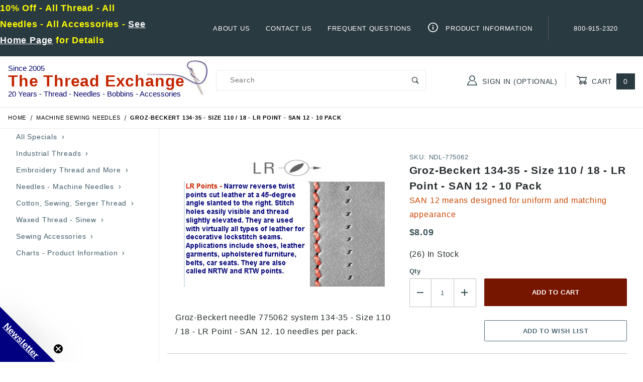

--- FILE ---
content_type: text/html
request_url: https://www.thethreadexchange.com/miva/merchant.mvc?Screen=PROD&Product_Code=NDL-775062
body_size: 43475
content:
<meta name="google-site-verification" content="VzNIO5X5UhaHxeYHYyiM6uLw_fD-_kEQt8t6onimqnI" /><link rel="canonical" href="https://www.thethreadexchange.com/miva/merchant.mvc?Screen=PROD&Product_Code=NDL-775062" itemprop="url"><meta name="keywords" content="groz-beckert, sewing machine needle, 134, 110 / 18, lr point" />
<meta name="description" content="Groz-Beckert needle 775062 system 134 size 110 / 18 with an LR point" />
<meta name="title" content="Needle system 134 LR point" />
<link type="text/css" media="all" rel="stylesheet" integrity="sha256-lWOXBr8vqpiy3pliCN1FmPIYkHdcr8Y0nc2BRMranrA= sha384-0K5gx4GPe3B0+RaqthenpKbJBAscHbhUuTd+ZmjJoHkRs98Ms3Pm2S4BvJqkmBdh sha512-wrhf+QxqNNvI+O73Y1XxplLd/Bt2GG2kDlyCGfeByKkupyZlAKZKAHXE2TM9/awtFar6eWl+W9hNO6Mz2QrA6Q==" crossorigin="anonymous" href="https://www.thethreadexchange.com/miva/json.mvc?Store_Code=TTE&amp;Function=CSSResource_Output&amp;CSSResource_Code=mm-theme-styles&T=8bae2155" data-resource-group="modules" data-resource-code="mm-theme-styles" /><script type="text/javascript" data-resource-group="modules" data-resource-code="sendlane_beacon">
const script = document.createElement('script');
script.src = 'https://sendlane.com/scripts/pusher.js';
script.async = true;
script.setAttribute( 'data-token', 'abd2bcb4-cb3a-49cb-af9e-a9222ef30d26' );
document.head.appendChild(script);
window._Sendlane = window._Sendlane || [];
</script><script type="text/javascript" data-resource-group="modules" data-resource-code="sendlane_events">
_Sendlane.push(
{
"event":	"product_viewed",
"product_id":	"NDL-775062",
"email":	""
} );
</script><meta http-equiv="Content-Security-Policy" content="upgrade-insecure-requests"><style>.t-product-list__item img, .x-product-list__item img, .mmx-product-list img, .x-category-list__item img {aspect-ratio: auto !important;height: auto !important;width: auto !important;max-width: 100% !important;overflow: clip !important;}@media (max-width: 959px) {img, video, canvas { overflow: clip !important; }}</style><script>(function() {var fbLoaded = false;function loadFB() {if (fbLoaded || window.navigator.userAgent.includes('Chrome-Lighthouse')) return;fbLoaded = true;!function(f,b,e,v,n,t,s){if(f.fbq)return;n=f.fbq=function(){n.callMethod?n.callMethod.apply(n,arguments):n.queue.push(arguments)};if(!f._fbq)f._fbq=n;n.push=n;n.loaded=!0;n.version='2.0';n.queue=[];t=b.createElement(e);t.async=!0;t.src=v;s=b.getElementsByTagName(e)[0];s.parentNode.insertBefore(t,s)}(window,document,'script','https://connect.facebook.net/en_US/fbevents.js');fbq('init', '1704018509869929');fbq('track', "PageView");}window.addEventListener('touchstart', loadFB, {passive: true});window.addEventListener('scroll', loadFB, {passive: true});setTimeout(loadFB, 12000); })();</script><head><meta charset="utf-8"><meta name="viewport" content="width=device-width, initial-scale=1"><base href="https://www.thethreadexchange.com/miva/"><title>Groz-Beckert 134-35 - LR point - SAN 12 - Pack of 10</title><link rel="preconnect" crossorigin href="https://fonts.gstatic.com" data-resource-group="css_list" data-resource-code="preconnect-google-fonts" /><link rel="stylesheet" media="screen" disabled href="https://fonts.googleapis.com/css?family=Poppins:400,500,700" data-resource-group="css_list" data-resource-code="google-fonts" /><link type="text/css" media="all" rel="stylesheet" href="https://www.thethreadexchange.com/miva/json.mvc?Store_Code=TTE&amp;Function=CSSResource_Output&amp;CSSCombinedResource_Code=stylesheet&T=cb26030d" data-resource-group="css_list" data-resource-code="stylesheet" /><link type="text/css" media="all" rel="stylesheet" href="css/00000001/combofacets.css?T=88ac8d18" data-resource-group="css_list" data-resource-code="combofacets" /><link type="text/css" media="all" rel="stylesheet" href="themes/00000001/shadows/custom.css?T=1f2a5cc3" data-resource-group="css_list" data-resource-code="custom" /><link rel="preconnect" crossorigin href="//www.google-analytics.com" data-resource-group="css_list" data-resource-code="preconnect-google-analytics" /><link rel="preconnect" crossorigin href="https://www.googletagmanager.com" data-resource-group="css_list" data-resource-code="preconnect-google-tag-manager" /><script type="text/javascript">
var MMThemeBreakpoints =
[
{
"code":	"mobile",
"name":	"Mobile",
"start":	{
"unit": "px",
"value": ""
}
,
"end":	{
"unit": "em",
"value": "39.999"
}
}
,{
"code":	"tablet",
"name":	"Tablet",
"start":	{
"unit": "px",
"value": ""
}
,
"end":	{
"unit": "em",
"value": "59.999"
}
}
];
</script>
<script type="text/javascript">
var json_url = "https:\/\/www.thethreadexchange.com\/miva\/json.mvc\u003F";
var json_nosessionurl = "https:\/\/www.thethreadexchange.com\/miva\/json.mvc\u003F";
var Store_Code = "TTE";
</script>
<script type="text/javascript" src="https://www.thethreadexchange.com/miva/clientside.mvc?T=07aa5717&amp;M=1&amp;Module_Code=paypalcp&amp;Filename=runtime.js" integrity="sha512-07WkaOLLaip2Dvm8Q2zJmUuR0h3SyBhyU0VomiKBwor6uG4qY8Y1+ZaUIbH0mDNbfK9KtTy0hGqR0wspCTVoiA==" crossorigin="anonymous" async defer></script>
<script src="https://www.paypal.com/sdk/js?client-id=AcCNNzIa9VV_d1q2jFf4pNN33IIecvECC34nYq0EJIGN9EonWCRQD5JkXT_EDm6rOSCvnRE9g6JOGZXc&amp;merchant-id=V7R6KXXSCV6RC&amp;currency=USD&amp;components=buttons,messages" data-partner-attribution-id="Miva_PCP"></script>
<script type="text/javascript" src="https://www.thethreadexchange.com/miva/clientside.mvc?T=07aa5717&amp;M=1&amp;Module_Code=cmp-cssui-searchfield&amp;Filename=runtime.js" integrity="sha512-teSzrMibngbwdbfyXVRBh+8lflHmBOiRaSk8G1VQuZKH8AZxftMYDKg7Bp49VYQx4dAOB5Ig279wpH2rUpx/6w==" crossorigin="anonymous" async defer></script>
<script type="text/javascript">
var MMSearchField_Search_URL_sep = "https:\/\/www.thethreadexchange.com\/miva\/merchant.mvc\u003FScreen\u003DSRCH\u0026Search=";
(function( obj, eventType, fn )
{
if ( obj.addEventListener )
{
obj.addEventListener( eventType, fn, false );
}
else if ( obj.attachEvent )
{
obj.attachEvent( 'on' + eventType, fn );
}
})( window, 'mmsearchfield_override', function()
{
/*** This function allows you to prepend or append code to an existing function.* https://stackoverflow.com/questions/9134686/adding-code-to-a-javascript-function-programmatically*/function functionExtender(container, funcName, prepend, append) {(function () {'use strict';let cachedFunction = container[funcName];container[funcName] = function () {if (prepend) {prepend.apply(this);}let result = cachedFunction.apply(this, arguments);if (append) {append.apply(this);}return result;};})();}/*** This controls what happens when you click TAB on a selected search item.*/functionExtender(MMSearchField.prototype,'Event_Keydown',function () {},function () {let tabTarget = this.selected_item;if (tabTarget !== null) {if (event.keyCode === 9 && tabTarget !== this.menu_item_storesearch) {this.element_search.value = tabTarget.childNodes[0].getAttribute('data-search');}}});MMSearchField.prototype.onMenuAppendHeader = function () {return null;};MMSearchField.prototype.onMenuAppendItem = function (data) {return;let searchResult;searchResult = newElement('li', {'class': 'x-search-preview__entry'}, null, null);searchResult.innerHTML = data;searchResult.setAttribute('aria-selected', 'false');searchResult.setAttribute('role', 'option');return searchResult;};MMSearchField.prototype.Menu_Item_Select = function (item) {return;this.selected_item = item;this.menu_items.forEach(function (menuItem) {menuItem.setAttribute('aria-selected', 'false');});if (item !== null) {this.selected_item.className = classNameAdd( this.selected_item, 'mm_searchfield_menuitem_selected' );this.selected_item.setAttribute('aria-selected', 'true');}};MMSearchField.prototype.onMenuAppendStoreSearch = function (search_value) {return;let searchAll;searchAll = newElement('li', {'class': 'x-search-preview__search-all'}, null, null);searchAll.element_text = newTextNode('Search store for product "' + search_value + '"', searchAll);searchAll.setAttribute('aria-selected', 'false');searchAll.setAttribute('role', 'option');return searchAll;};MMSearchField.prototype.onFocus = function () {return;this.element_menu.classList.toggle('x-search-preview--open');};MMSearchField.prototype.onBlur = function () {return;this.element_menu.classList.toggle('x-search-preview--open');};
} );
</script>
<script type="text/javascript" src="https://www.thethreadexchange.com/miva/clientside.mvc?T=07aa5717&amp;M=1&amp;Filename=runtime_ui.js" integrity="sha512-/7xWGNe0sS/p3wr1li7dTArZ7U2U1wLTfYKLDGUh4nG7n6EV37Z6PmHUrztlddWy1VAMOFBZOvHSeKPkovwItw==" crossorigin="anonymous" async defer></script><script type="text/javascript" src="https://www.thethreadexchange.com/miva/clientside.mvc?T=07aa5717&amp;M=1&amp;Filename=ajax.js" integrity="sha512-McXI+cXIEPNC7HbSz94S2XM/R0v5YdTRU+BO1YbBiuXQAIswLmoQv1FxQYIXJJj7wDp49pxe2Z2jkAzxlwdpHA==" crossorigin="anonymous" async defer></script><meta name="google-site-verification" content="VzNIO5X5UhaHxeYHYyiM6uLw_fD-_kEQt8t6onimqnI" /><link rel="canonical" href="https://www.thethreadexchange.com/miva/merchant.mvc?Screen=PROD&Product_Code=NDL-775062" itemprop="url"><meta name="keywords" content="groz-beckert, sewing machine needle, 134, 110 / 18, lr point" />
<meta name="description" content="Groz-Beckert needle 775062 system 134 size 110 / 18 with an LR point" />
<meta name="title" content="Needle system 134 LR point" />
<link rel="preconnect" href="https://connect.facebook.net"><link rel="preconnect" href="https://bat.bing.com"><meta http-equiv="Content-Security-Policy" content="upgrade-insecure-requests"><style>:root { font-display: swap; }img, video, canvas { overflow: clip; }/* Lock in aspect-ratio for all product images to stop CLS */.x-product-list__item img, .t-product-list__item img, .mmx-product-list img,.t-category-list__item img {aspect-ratio: 1 / 1;width: 100% !important;height: auto !important;content-visibility: auto; /* Browser skip-renders off-screen images */}</style><script>(function() {var fbLoaded = false;function loadFB() {if (fbLoaded || window.navigator.userAgent.includes('Chrome-Lighthouse')) return;fbLoaded = true;(function(f,b,e,v,n,t,s){n=f.fbq=function(){n.callMethod?n.callMethod.apply(n,arguments):n.queue.push(arguments)};if(!f._fbq)f._fbq=n;n.push=n;n.loaded=!0;n.version='2.0';n.queue=[];t=b.createElement(e);t.async=!0;t.src=v;s=b.getElementsByTagName(e)[0];s.parentNode.insertBefore(t,s)}(window,document,'script','https://connect.facebook.net/en_US/fbevents.js'));fbq('init', '1704018509869929');fbq('track', "PageView");}window.addEventListener('scroll', loadFB, {passive: true});window.addEventListener('touchstart', loadFB, {passive: true});setTimeout(loadFB, 15000); })();</script><script type="text/javascript" async defer src="scripts/00000001/runtime_combofacets.js?T=6e3e6a6a" data-resource-group="head_tag" data-resource-code="runtimecombofacets"></script><script data-resource-group="head_tag" data-resource-code="GTM-dataLayer">
var dataLayer = dataLayer || [];
dataLayer.push({
canonicalUri: '\/miva\/merchant.mvc\u003FScreen\u003DPROD\u0026Product_Code\u003DNDL-775062',
canonicalUrl: 'https:\/\/www.thethreadexchange.com\/miva\/merchant.mvc\u003FScreen\u003DPROD\u0026Product_Code\u003DNDL-775062',
category: {
code: 'NEEDLES',
name: 'Machine Sewing Needles'
},
global: {
action: '',
basket: {
basketId: 'provisional',
custId: '0'
},
categoryCode: 'NEEDLES',
function: '',
moduleFunction: '',
productCode: 'NDL-775062',
screen: 'PROD',
uiException: ''
},
page: {
code: 'PROD',
name: 'Product Display'
},
product: {
code: 'NDL-775062',
name: 'Groz-Beckert 134-35 - Size 110 \/ 18 - LR Point - SAN 12 - 10 Pack',
sku: 'NDL-775062'
}
});
window.addEventListener('DOMContentLoaded', () => {
document.querySelectorAll('form').forEach(form => {
if (form.getAttribute('name')?.length) {
return;
}
const identifier = form.elements?.Action?.value ?? form.dataset?.hook ?? form.querySelector('legend')?.innerText;
if (identifier?.length) {
form.name = identifier;
}
});
});
window.addEventListener('DOMContentLoaded', () => {
let timeoutId;
const debouncedSearch = (e) => {
clearTimeout(timeoutId);
timeoutId = setTimeout(() => {
const search_term = e?.target?.value;
if (!search_term?.length) {
return;
}
dataLayer.push({
event: 'search',
search_term
});
}, 500);
};
const searchInputs = document.querySelectorAll('input[name="Search"]');
searchInputs.forEach(input => {
input.addEventListener('input', debouncedSearch)
});
});
class MMXPromotionTracker {
constructor() {
window.addEventListener('DOMContentLoaded', () => {
this.init();
});
}
init() {
this.promotions = document.querySelectorAll('[data-flex-item]');
if (!this.promotions.length) {
return;
}
this.promotionObserver = new IntersectionObserver((entries) => {
this.observedCallback(entries);
}, {threshold: [0.75]});
this.promotions.forEach((promotion, i) => {
this.promotionObserver.observe(promotion);
promotion.addEventListener('click', (e) => {
this.promotionClicked(promotion, e);
});
});
}
promotionClicked(promotion, e){
let clickedLink = false;
let products = [];
let clickedHero;
e.composedPath().forEach(item => {
if (item.nodeName === 'A' || (item.nodeName === 'MMX-HERO' && item.dataset?.href?.length)) {
clickedLink = true;
}
if (item.nodeName === 'MMX-HERO') {
clickedHero = item;
} else if (item.nodeName === 'MMX-PRODUCT-CAROUSEL') {
const clickedProductIndex = [...item.shadowRoot.querySelectorAll('mmx-hero[slot="hero_slide"]')].findIndex(heroSlide => heroSlide === clickedHero);
products = [item?.products[clickedProductIndex]];
} else if (item.nodeName === 'MMX-FEATURED-PRODUCT') {
products = [item?.product];
}
});
if (clickedLink) {
this.trackPromotion('select_promotion', promotion, products);
}
};
trackPromotion(event, item, products = []) {
dataLayer.push({ ecommerce: null });
dataLayer.push({
event,
ecommerce: {
creative_name: item.getAttribute('data-flex-item'),
creative_slot: [...this.promotions].findIndex(promotion => promotion === item) + 1,
items: this.productsToEcommerceItems(products),
promotion_id: item.getAttribute('data-flex-component')
}
});
};
observedCallback(entries) {
entries.forEach((entry, entryIndex) => {
if (!entry.isIntersecting) {
return;
}
this.trackPromotion('view_promotion', entry.target, entry.target?.products);
});
};
productsToEcommerceItems(products = []) {
if (!products?.length) {
return [];
}
return products.map((item, i) => {
return {
item_id: item.code,
item_name: item.name,
item_sku: item?.sku,
index: i,
price: item.price,
discount: item.base_price - item.price,
quantity: 1
}
});
}
}
new MMXPromotionTracker();
dataLayer.push({ ecommerce: null });
dataLayer.push({
	"ecommerce": {
		"item_list_id": "related_products",
		"item_list_name": "Related Products",
		"items": [
			{
				"discount": 0,
				"index": 0,
				"item_id": "NDL-754972",
				"item_name": "Groz-Beckert 134-35 - Size 110 \/ 18 - SD Point - a.k.a. 2134-35 - 10 Pack",
				"item_sku": "NDL-754972",
				"item_variant": "",
				"price": 5.94,
				"quantity": 1
			},
			{
				"discount": 0,
				"index": 1,
				"item_id": "NDL-772042",
				"item_name": "Groz-Beckert 134-35 - Size 110 \/ 18 - RG Point - GEBEDUR - SAN 5 - 10 Pack",
				"item_sku": "NDL-772042",
				"item_variant": "",
				"price": 6.29,
				"quantity": 1
			},
			{
				"discount": 0,
				"index": 2,
				"item_id": "NDL-717352",
				"item_name": "Groz-Beckert 134-35 - Size 110 \/ 18 - Point - a.k.a. 2134-35 , DPx35 - 10 Pack",
				"item_sku": "NDL-717352",
				"item_variant": "",
				"price": 5.49,
				"quantity": 1
			},
			{
				"discount": 0,
				"index": 3,
				"item_id": "NDL-776862",
				"item_name": "Groz-Beckert 134-35 - Size 110 \/ 18 - R Point - a.k.a. 7225 MR, DPx35 MR - 10 Pack",
				"item_sku": "NDL-776862",
				"item_variant": "",
				"price": 8.09,
				"quantity": 1
			},
			{
				"discount": 0,
				"index": 4,
				"item_id": "NDL-716752",
				"item_name": "Groz-Beckert 134-35 - Size 110 \/ 18 - R Point - a.k.a. 2134-35, DPx35 - 10 Pack",
				"item_sku": "NDL-716752",
				"item_variant": "",
				"price": 5.44,
				"quantity": 1
			},
			{
				"discount": 0,
				"index": 5,
				"item_id": "NDL-762832",
				"item_name": "Groz-Beckert 134-35 - Size 110 \/ 18 - R Point - a.k.a. 2134-35 - GEBEDUR - 10 Pack",
				"item_sku": "NDL-762832",
				"item_variant": "",
				"price": 6.29,
				"quantity": 1
			},
			{
				"discount": 0,
				"index": 6,
				"item_id": "NDL-716342",
				"item_name": "Groz-Beckert 134-35 - Size 110 \/ 18 - PCL Point - a.k.a. 2134-35 PCR - 10 Pack",
				"item_sku": "NDL-716342",
				"item_variant": "",
				"price": 6.29,
				"quantity": 1
			},
			{
				"discount": 0,
				"index": 7,
				"item_id": "NDL-762862",
				"item_name": "Groz-Beckert 134-35 - Size 110 \/ 18 - LR Point - GEBEDUR - 10 Pack",
				"item_sku": "NDL-762862",
				"item_variant": "",
				"price": 7.14,
				"quantity": 1
			},
			{
				"discount": 0,
				"index": 8,
				"item_id": "NDL-717242",
				"item_name": "Groz-Beckert 134-35 - Size 110 \/ 18 - LR Point - a.k.a. 2134-35 - 10 Pack",
				"item_sku": "NDL-717242",
				"item_variant": "",
				"price": 5.49,
				"quantity": 1
			},
			{
				"discount": 0,
				"index": 9,
				"item_id": "NDL-758312",
				"item_name": "Groz-Beckert 134-35 - Size 110 \/ 18 - LL Point - a.k.a. 2134-35 - 10 Pack",
				"item_sku": "NDL-758312",
				"item_variant": "",
				"price": 5.74,
				"quantity": 1
			},
			{
				"discount": 0,
				"index": 10,
				"item_id": "NDL-716962",
				"item_name": "Groz-Beckert 134-35 - Size 110 \/ 18 - FG Point - a.k.a. 2134-35, DPx35 - 10 Pack",
				"item_sku": "NDL-716962",
				"item_variant": "",
				"price": 5.44,
				"quantity": 1
			},
			{
				"discount": 0,
				"index": 11,
				"item_id": "NDL-767602",
				"item_name": "Groz-Beckert 134-35 - Size 110 \/ 18 - FFG Point - GEBEDUR - 10 Pack",
				"item_sku": "NDL-767602",
				"item_variant": "",
				"price": 6.29,
				"quantity": 1
			},
			{
				"discount": 0,
				"index": 12,
				"item_id": "NDL-716882",
				"item_name": "Groz-Beckert 134-35 - Size 110 \/ 18 - FFG Point - a.k.a. 2134-35, DPx35 - 10 Pack",
				"item_sku": "NDL-716882",
				"item_variant": "",
				"price": 5.44,
				"quantity": 1
			},
			{
				"discount": 0,
				"index": 13,
				"item_id": "NDL-761162",
				"item_name": "Groz-Beckert 134-35 - Size 110 \/ 18 - DH Point - a.k.a. 2134-35 - 10 Pack",
				"item_sku": "NDL-761162",
				"item_variant": "",
				"price": 5.74,
				"quantity": 1
			},
			{
				"discount": 0,
				"index": 14,
				"item_id": "NDL-717012",
				"item_name": "Groz-Beckert 134-35 - Size 110 \/ 18 - D Point - a.k.a. 2134-35, DPx35 - 10 Pack",
				"item_sku": "NDL-717012",
				"item_variant": "",
				"price": 5.49,
				"quantity": 1
			},
			{
				"discount": 0,
				"index": 15,
				"item_id": "NDL-769092",
				"item_name": "Groz-Beckert 134-35 - Size 120 \/ 19 - SD Point - GEBEDUR - SAN 5 - 10 Pack",
				"item_sku": "NDL-769092",
				"item_variant": "",
				"price": 7.14,
				"quantity": 1
			},
			{
				"discount": 0,
				"index": 16,
				"item_id": "NDL-754672",
				"item_name": "Groz-Beckert 134-35 - Size 120 \/ 19 - SD Point - a.k.a. 2134-35 - 10 Pack",
				"item_sku": "NDL-754672",
				"item_variant": "",
				"price": 5.94,
				"quantity": 1
			},
			{
				"discount": 0,
				"index": 17,
				"item_id": "NDL-783492",
				"item_name": "Groz-Beckert 134-35 - Size 120 \/ 19 - Point - GEBEDUR - 10 Pack",
				"item_sku": "NDL-783492",
				"item_variant": "",
				"price": 8.09,
				"quantity": 1
			},
			{
				"discount": 0,
				"index": 18,
				"item_id": "NDL-753982",
				"item_name": "Groz-Beckert 134-35 - Size 120 \/ 19 - Point - a.k.a. 2134-35 , DPx35 - 10 Pack",
				"item_sku": "NDL-753982",
				"item_variant": "",
				"price": 5.74,
				"quantity": 1
			},
			{
				"discount": 0,
				"index": 19,
				"item_id": "NDL-781592",
				"item_name": "Groz-Beckert 134-35 - Size 120 \/ 19 - Point - SAN 12 - 10 Pack",
				"item_sku": "NDL-781592",
				"item_variant": "",
				"price": 8.09,
				"quantity": 1
			},
			{
				"discount": 0,
				"index": 20,
				"item_id": "NDL-768562",
				"item_name": "Groz-Beckert 134-35 - Size 120 \/ 19 - RG Point - GEBEDUR - SAN 5 - 10 Pack",
				"item_sku": "NDL-768562",
				"item_variant": "",
				"price": 6.29,
				"quantity": 1
			},
			{
				"discount": 0,
				"index": 21,
				"item_id": "NDL-716762",
				"item_name": "Groz-Beckert 134-35 - Size 120 \/ 19 - R Point - a.k.a. 2134-35, DPx35 - 10 Pack",
				"item_sku": "NDL-716762",
				"item_variant": "",
				"price": 5.44,
				"quantity": 1
			},
			{
				"discount": 0,
				"index": 22,
				"item_id": "NDL-760952",
				"item_name": "Groz-Beckert 134-35 - Size 120 \/ 19 - R Point - a.k.a. 2134-35 - GEBEDUR - 10 Pack",
				"item_sku": "NDL-760952",
				"item_variant": "",
				"price": 6.29,
				"quantity": 1
			},
			{
				"discount": 0,
				"index": 23,
				"item_id": "NDL-716352",
				"item_name": "Groz-Beckert 134-35 - Size 120 \/ 19 - PCL Point - a.k.a. 2134-35 PCR - 10 Pack",
				"item_sku": "NDL-716352",
				"item_variant": "",
				"price": 6.29,
				"quantity": 1
			},
			{
				"discount": 0,
				"index": 24,
				"item_id": "NDL-775072",
				"item_name": "Groz-Beckert 134-35 - Size 120 \/ 19 - LR Point - SAN 12 - 10 Pack",
				"item_sku": "NDL-775072",
				"item_variant": "",
				"price": 8.09,
				"quantity": 1
			},
			{
				"discount": 0,
				"index": 25,
				"item_id": "NDL-762872",
				"item_name": "Groz-Beckert 134-35 - Size 120 \/ 19 - LR Point - GEBEDUR - 10 Pack",
				"item_sku": "NDL-762872",
				"item_variant": "",
				"price": 7.14,
				"quantity": 1
			},
			{
				"discount": 0,
				"index": 26,
				"item_id": "NDL-717252",
				"item_name": "Groz-Beckert 134-35 - Size 120 \/ 19 - LR Point - a.k.a. 2134-35 - 10 Pack",
				"item_sku": "NDL-717252",
				"item_variant": "",
				"price": 5.49,
				"quantity": 1
			},
			{
				"discount": 0,
				"index": 27,
				"item_id": "NDL-758322",
				"item_name": "Groz-Beckert 134-35 - Size 120 \/ 19 - LL Point - a.k.a. 2134-35 - 10 Pack",
				"item_sku": "NDL-758322",
				"item_variant": "",
				"price": 5.74,
				"quantity": 1
			},
			{
				"discount": 0,
				"index": 28,
				"item_id": "NDL-716222",
				"item_name": "Groz-Beckert 134-35 - Size 120 \/ 19 - FG Point - a.k.a. 2134-35, DPx35 - 10 Pack",
				"item_sku": "NDL-716222",
				"item_variant": "",
				"price": 5.44,
				"quantity": 1
			},
			{
				"discount": 0,
				"index": 29,
				"item_id": "NDL-716892",
				"item_name": "Groz-Beckert 134-35 - Size 120 \/ 19 - FFG Point - a.k.a. 2134-35, DPx35 - 10 Pack",
				"item_sku": "NDL-716892",
				"item_variant": "",
				"price": 5.44,
				"quantity": 1
			},
			{
				"discount": 0,
				"index": 30,
				"item_id": "NDL-771022",
				"item_name": "Groz-Beckert 134-35 - Size 120 \/ 19 - DH Point - a.k.a. 2134-35 - 10 Pack",
				"item_sku": "NDL-771022",
				"item_variant": "",
				"price": 5.74,
				"quantity": 1
			},
			{
				"discount": 0,
				"index": 31,
				"item_id": "NDL-717022",
				"item_name": "Groz-Beckert 134-35 - Size 120 \/ 19 - D Point - a.k.a. 2134-35, DPx35 - 10 Pack",
				"item_sku": "NDL-717022",
				"item_variant": "",
				"price": 5.49,
				"quantity": 1
			},
			{
				"discount": 0,
				"index": 32,
				"item_id": "NDL-758482",
				"item_name": "Groz-Beckert 134-35 - Size 125 \/ 20 - LR Point - a.k.a. 2134-35 - 10 Pack",
				"item_sku": "NDL-758482",
				"item_variant": "",
				"price": 5.74,
				"quantity": 1
			},
			{
				"discount": 0,
				"index": 33,
				"item_id": "NDL-754962",
				"item_name": "Groz-Beckert 134-35 - Size 100 \/ 16 - SD Point - a.k.a. 2134-35 - 10 Pack",
				"item_sku": "NDL-754962",
				"item_variant": "",
				"price": 5.94,
				"quantity": 1
			},
			{
				"discount": 0,
				"index": 34,
				"item_id": "NDL-716742",
				"item_name": "Groz-Beckert 134-35 - Size 100 \/ 16 - R Point - a.k.a. 2134-35, DPx35 - 10 Pack",
				"item_sku": "NDL-716742",
				"item_variant": "",
				"price": 5.44,
				"quantity": 1
			},
			{
				"discount": 0,
				"index": 35,
				"item_id": "NDL-762822",
				"item_name": "Groz-Beckert 134-35 - Size 100 \/ 16 - R Point - a.k.a. 2134-35 - GEBEDUR - 10 Pack",
				"item_sku": "NDL-762822",
				"item_variant": "",
				"price": 6.29,
				"quantity": 1
			},
			{
				"discount": 0,
				"index": 36,
				"item_id": "NDL-716332",
				"item_name": "Groz-Beckert 134-35 - Size 100 \/ 16 - PCL Point - a.k.a. 2134-35 PCR - 10 Pack",
				"item_sku": "NDL-716332",
				"item_variant": "",
				"price": 6.29,
				"quantity": 1
			},
			{
				"discount": 0,
				"index": 37,
				"item_id": "NDL-775052",
				"item_name": "Groz-Beckert 134-35 - Size 100 \/ 16 - LR Point - SAN 12 - 10 Pack",
				"item_sku": "NDL-775052",
				"item_variant": "",
				"price": 8.09,
				"quantity": 1
			},
			{
				"discount": 0,
				"index": 38,
				"item_id": "NDL-762852",
				"item_name": "Groz-Beckert 134-35 - Size 100 \/ 16 - LR Point - GEBEDUR - 10 Pack",
				"item_sku": "NDL-762852",
				"item_variant": "",
				"price": 7.14,
				"quantity": 1
			},
			{
				"discount": 0,
				"index": 39,
				"item_id": "NDL-717232",
				"item_name": "Groz-Beckert 134-35 - Size 100 \/ 16 - LR Point - a.k.a. 2134-35 - 10 Pack",
				"item_sku": "NDL-717232",
				"item_variant": "",
				"price": 5.49,
				"quantity": 1
			},
			{
				"discount": 0,
				"index": 40,
				"item_id": "NDL-758302",
				"item_name": "Groz-Beckert 134-35 - Size 100 \/ 16 - LL Point - a.k.a. 2134-35 - 10 Pack",
				"item_sku": "NDL-758302",
				"item_variant": "",
				"price": 5.74,
				"quantity": 1
			},
			{
				"discount": 0,
				"index": 41,
				"item_id": "NDL-716952",
				"item_name": "Groz-Beckert 134-35 - Size 100 \/ 16 - FG Point - a.k.a. 2134-35, DPx35 - 10 Pack",
				"item_sku": "NDL-716952",
				"item_variant": "",
				"price": 5.44,
				"quantity": 1
			},
			{
				"discount": 0,
				"index": 42,
				"item_id": "NDL-767592",
				"item_name": "Groz-Beckert 134-35 - Size 100 \/ 16 - FFG Point - GEBEDUR - 10 Pack",
				"item_sku": "NDL-767592",
				"item_variant": "",
				"price": 6.29,
				"quantity": 1
			},
			{
				"discount": 0,
				"index": 43,
				"item_id": "NDL-716872",
				"item_name": "Groz-Beckert 134-35 - Size 100 \/ 16 - FFG Point - a.k.a. 2134-35, DPx35 - 10 Pack",
				"item_sku": "NDL-716872",
				"item_variant": "",
				"price": 5.44,
				"quantity": 1
			},
			{
				"discount": 0,
				"index": 44,
				"item_id": "NDL-717002",
				"item_name": "Groz-Beckert 134-35 - Size 100 \/ 16 - D Point - a.k.a. 2134-35, DPx35 - 10 Pack",
				"item_sku": "NDL-717002",
				"item_variant": "",
				"price": 5.49,
				"quantity": 1
			}
		]
	},
	"event": "view_item_list"
});
class SelectItemTracker {
listSelectors = {
related_products: [
'.x-product-list--related .x-product-list__link',
'.t-related-product-list .x-product-list__link',
'#js-related-products-carousel [data-mm-linktype="product-list-link"]',
'#js-PROD [data-mm-linktype="product-list-link"]',
'.cmp-product-list .cmp-product-list__item:not(.cmp-product-list__header)',
'[data-hook="related-products"] .mm-card-grid-item__wrapper'
],
wish_list_items: [
'#js-WISH .t-basket__product-details a:not([href*="Edit_Wish"], [href*="Action=RMWL"])',
'#js-WISH .basket-product-row a:not([href*="Edit_Wish"], [href*="Action=RMWL"])',
'#js-WISH .basket-display__product-row a:not([href*="Edit_Wish"], [href*="Action=RMWL"])'
],
order_status: [
'.t-page-ords .t-basket__product-name',
'.t-account-landing__order-list a',
'#js-ORDS .basket-product-row a',
'.order-summary-display a'
]
};
productLists = [
'search_results',
'category_listing',
'all_products'
]
productListLinkSelectors = [
'.x-product-list .x-product-list__link',
'.cmp-product-list .cmp-product-list__item',
'#js-product-list .category-product',
'#js-product-list [data-mm-linktype="product-list-link"]',
'.product-grid [data-mm-linktype="product-list-link"]'
];
constructor() {
window.addEventListener('DOMContentLoaded', () => {
this.init();
});
}
init() {
this.buildProductListLinkSelectors();
Object.keys(this.listSelectors).forEach(listId => {
this.bindListEvents(listId);
});
}
buildProductListLinkSelectors() {
this.productLists.forEach(productList => {
this.listSelectors[productList] = this.productListLinkSelectors;
});
}
bindListEvents(listId) {
const viewItemListEvent = this.getViewItemListEvent(listId);
if (!viewItemListEvent) {
return;
}
const listSelectors = this.listSelectors[listId];
const firstMatchingSelector = listSelectors.find(selector => {
return document.querySelector(selector) !== null;
});
const listItemLinks = document.querySelectorAll(firstMatchingSelector);
listItemLinks.forEach((listItemLink, index) => {
listItemLink.addEventListener('click', () => {
this.trackSelectItem(viewItemListEvent, index);
});
});
}
getViewItemListEvent(list_id) {
return window?.dataLayer?.find(item => {
return item?.event === 'view_item_list' && item?.ecommerce?.item_list_id === list_id;
});
}
trackSelectItem(viewItemListEvent, itemIndex) {
const selectedItem = structuredClone(viewItemListEvent?.ecommerce?.items?.[itemIndex]);
if (typeof selectedItem !== 'object') {
return;
}
dataLayer.push({ ecommerce: null });
dataLayer.push({
event: 'select_item',
ecommerce: {
currency: 'USD',
value: selectedItem?.price - selectedItem?.discount,
items: [
selectedItem
]
}
});
}
}
new SelectItemTracker();
dataLayer.push({ ecommerce: null });
dataLayer.push({
event: 'view_item',
ecommerce: {
currency: 'USD',
value: '8.09',
items: [
{
item_id: 'NDL-775062',
item_sku: 'NDL-775062',
item_name: 'Groz-Beckert 134-35 - Size 110 \/ 18 - LR Point - SAN 12 - 10 Pack',
price: '8.09',
discount: '0',
index: 0,
item_brand: '',
item_category: 'Machine Sewing Needles'
}
]
}
});
class ProductTracker {
options = {
additionalPriceSelector: '#price-value-additional, #js-additional-price, #js-price-value-additional',
adprButtonSelector: '[data-hook="add-to-cart"], #js-add-to-cart',
adprFormSelector: 'form[name="add"], #js-purchase-product',
atwlButtonSelector: '[value="Add To Wish List" i], .t-product-layout-purchase__add-to-wish, #add-to-wishlist-wrap, [data-hook="add-to-wish-list"], .product-details__wish-list',
priceSelector: '#price-value, #js-price-value'
};
constructor(options = {}) {
this.options = {
...this.options,
...options
};
window.addEventListener('DOMContentLoaded', () => {
this.init();
});
}
init() {
this.adprForm = this.options?.adprForm ?? document.querySelector(this.options.adprFormSelector);
this.adprButton = this.options?.adprButton ?? document.querySelector(this.options.adprButtonSelector);
this.atwlButton = this.options?.atwlButton ?? document.querySelector(this.options.atwlButtonSelector);
this.price = this.options?.price ?? document.querySelector(this.options.priceSelector);
this.additionalPrice = this.options?.additionalPrice ?? document.querySelector(this.options.additionalPriceSelector);
if (this.adprForm?.nodeName !== 'FORM') {
return;
}
this.listenForAddToCart();
this.listenForAddToWishlist()
}
listenForAddToCart() {
this.adprForm?.addEventListener('click', (e) => {
if (e.target !== this.adprButton) {
return;
}
this.trackAddTo('cart');
}, { capture: true });
}
listenForAddToWishlist() {
this.atwlButton?.addEventListener('click', () => {
this.trackAddTo('wishlist');
});
}
trackAddTo(event) {
const viewItem = dataLayer.find(item => item?.event === 'view_item');
if (!this.adprForm.checkValidity() || viewItem?.ecommerce?.items?.length !== 1) {
return;
}
const dataLayerItem = structuredClone(viewItem);
const price = this.currencyToNumber(this.price?.innerText ?? 0);
const additionalPrice = this.currencyToNumber(this.additionalPrice?.innerText ?? 0);
const itemVariant = [...this.adprForm.querySelectorAll('[name*="Product_Attributes"][name*=":value"]:is([type="radio"]:checked, select)')].map(input => input.value).join(', ');
dataLayer.push({ ecommerce: null });
dataLayerItem.event = `add_to_${event}`;
dataLayerItem.ecommerce.value = price;
dataLayerItem.ecommerce.items[0].price = additionalPrice > 0 ? additionalPrice : price;
dataLayerItem.ecommerce.items[0].discount = additionalPrice > 0 ? this.currencyToNumber(additionalPrice - price) : 0;
dataLayerItem.ecommerce.items[0].quantity = this.adprForm.elements.Quantity.value;
dataLayerItem.ecommerce.items[0].item_variant = itemVariant;
dataLayer.push(dataLayerItem);
return dataLayerItem;
}
currencyToNumber(value) {
return Number(Number(String(value).replace(/[^\d.-]/g, '')).toFixed(2));
}
}
new ProductTracker();
</script><script type="text/javascript" src="https://www.thethreadexchange.com/miva/clientside.mvc?T=07aa5717&amp;M=1&amp;Filename=runtime.js" integrity="sha512-UI0Old4Ws3U391nyoV0vFyAAtTIBCB9lfyjeFmbSL6hXEydc+i1+rNXGUyHS0Cxie86+826pP73MUPWZOfFyQg==" crossorigin="anonymous" async defer></script><script type="text/javascript" src="https://www.thethreadexchange.com/miva/clientside.mvc?T=07aa5717&amp;M=1&amp;Filename=MivaEvents.js" integrity="sha512-8/iYA8EaRbo9g3TubGIEbmJIZWr4wZpFEvSwDUq9II5D2f99Ox84fiXxr3z0nu5jUlnyhrJ/chNNXGDcKILpeA==" crossorigin="anonymous" async defer></script><script type="text/javascript" src="https://www.thethreadexchange.com/miva/clientside.mvc?T=07aa5717&amp;M=1&amp;Filename=AttributeMachine.js" integrity="sha512-+ROSkelNOA6JC6EZoiYVRC+iWxavQkF0/byFn5fp4pNIYnUfN7WRQ6hr6NTztuFhY/HzG54/NqwwVUiwKPQ5YA==" crossorigin="anonymous" async defer></script>
<script type="text/javascript">
(function( obj, eventType, fn )
{
if ( obj.addEventListener )
{
obj.addEventListener( eventType, fn, false );
}
else if ( obj.attachEvent )
{
obj.attachEvent( 'on' + eventType, fn );
}
})( window, 'attributemachine_override', function()
{
AttributeMachine.prototype.Generate_Discount = function (discount) {let discount_div;discount_div = document.createElement('div');discount_div.innerHTML = discount.descrip + ': ' + discount.formatted_discount;return discount_div;};AttributeMachine.prototype.Generate_Swatch = function (product_code, attribute, option) {let swatch_container = document.querySelector('#swatches');let swatch = document.createElement('li');let swatchButton = document.createElement('button');let img = document.createElement('img');img.src = option.image;img.setAttribute('alt', option.prompt);img.setAttribute('loading', 'lazy');swatchButton.setAttribute('type', 'button');swatchButton.setAttribute('aria-label', option.prompt);swatchButton.appendChild(img);swatch.classList.add('o-list-inline__item');swatch.setAttribute('data-code', option.code);swatch.setAttribute('data-color', option.prompt);swatch.appendChild(swatchButton);setTimeout(function () {if (swatch_container) {let swatch_element = swatch_container.querySelector('ul');let swatch_select = document.querySelector('[data-hook="attribute-swatch-select"]');let swatch_selected = swatch_select.options[swatch_select.selectedIndex].text;let swatch_name_element = document.querySelector('[data-hook="attribute-swatch-name"]');let swatchElements = swatch_element.querySelectorAll('li');swatch_element.removeAttribute('style');swatch_element.classList.add('o-list-inline');/*** Adds the selected swatch name to the label.*/swatch_name_element.textContent = swatch_selected;/*** Adds an active class to the selected swatch.*/swatchElements.forEach(function (swatchElement) {let swatchColor = swatchElement.getAttribute('data-code');let swatchImage = swatchElement.querySelector('button');if (swatchColor === swatch_select.options[swatch_select.selectedIndex].value) {swatchImage.classList.add('x-product-layout-purchase__swatches--active');}});}}, 0);return swatch;};AttributeMachine.prototype.Swatch_Click = function(input, attribute, option) {let swatch_name_element = document.querySelector('[data-hook="attribute-swatch-name"]');let i;let swatchElements = input.machine.swatches.childNodes[0].childNodes;for (i = 0; i < input.select.options.length; i++) {if (input.select.options[i].value === option.code) {input.select.selectedIndex = i;}}this.Attribute_Changed(input);swatch_name_element.innerHTML = option.prompt;/*** Adds focus back to the selected swatch.*/swatchElements.forEach(function (swatchElement) {let swatchColor = swatchElement.getAttribute('data-code');let swatchImage = swatchElement.querySelector('button');if (swatchColor === input.select.options[input.select.selectedIndex].value) {swatchImage.focus();}});};MivaEvents.SubscribeToEvent('variant_changed', function (data) {AJAX_Call_Module(Update_Volume_Pricing, 'runtime', 'discount_volume', 'Runtime_VolumePricing_Load_Product_Variant', 'Product_Code=' + encodeURIComponent(data.product_code) + '&' + 'Variant_ID=' + encodeURIComponent(data.variant_id));});const Update_Volume_Pricing = function (priceData) {const volumePricingContainer = document.querySelector('[data-volume-pricing]');if (priceData.success === 1 && priceData.data.length > 0) {volumePricingContainer.innerHTML = ['<table class="o-table o-table--fixed c-table-simple">','<thead>','<tr class="c-table-simple__row">','<th class="c-table-simple__cell">Quantity</th>','<th class="c-table-simple__cell">Price</th>','</tr>','</thead>','<tbody data-pricing-grid>','</tbody>','</table>'].join('');let tableBody = volumePricingContainer.querySelector('[data-pricing-grid]');priceData.data.forEach(function (entry) {const pricingRow = document.createElement('tr');const quantityCell = document.createElement('td');const priceCell = document.createElement('td');pricingRow.classList.add('c-table-simple__row');quantityCell.classList.add('c-table-simple__cell');priceCell.classList.add('c-table-simple__cell');if (entry.low === entry.high) {quantityCell.innerText = entry.low;}else if (entry.high) {quantityCell.innerText = entry.low + ' - ' + entry.high;}else {quantityCell.innerText = entry.low + '+';}priceCell.innerText = entry.formatted_price;pricingRow.append(quantityCell, priceCell);tableBody.append(pricingRow);});}else {volumePricingContainer.innerHTML = '';}};
} );
</script>
<script type="text/javascript" src="https://www.thethreadexchange.com/miva/clientside.mvc?T=07aa5717&amp;M=1&amp;Filename=ImageMachine.js" integrity="sha512-B88gkoq1NEqd0Zc3p48DrG7Ta9AzVKPJwMn9rkLxbr1OZG46PA5e/BM30sKp4MRyvaNe3HzeU4ITBMYkfmtqHQ==" crossorigin="anonymous" async defer></script>
<script type="text/javascript">
(function( obj, eventType, fn )
{
if ( obj.addEventListener )
{
obj.addEventListener( eventType, fn, false );
}
else if ( obj.attachEvent )
{
obj.attachEvent( 'on' + eventType, fn );
}
})( window, 'imagemachine_override', function()
{
const productName = 'Groz-Beckert 134-35 - Size 110 \/ 18 - LR Point - SAN 12 - 10 Pack';let generate_thumbnail_event = new CustomEvent('ImageMachine_Generate_Thumbnail');let images = [];let thumbnailIndex = 0;let zoomImageLink = document.querySelector('[data-photograph]');ImageMachine.prototype.oninitialize = function (data) {images = [];thumbnailIndex = 0;zoomImageLink.href = (data.length > 0) ? data[0].image_data[this.closeup_index] : 'graphics/en-US/admin/blank.gif';this.Initialize(data);MovingPictures();};ImageMachine.prototype.ImageMachine_Generate_Thumbnail = function (thumbnail_image, main_image, closeup_image, type_code) {let thumbnailImg;let thumbnailItem;let thumbnailLink;let thumbnailPicture;thumbnailItem = document.createElement('li');thumbnailItem.classList.add('x-filmstrip__list-item');if (typeof( thumbnail_image ) === 'string' && thumbnail_image.length > 0) {thumbnailLink = document.createElement('a');thumbnailLink.href = closeup_image;thumbnailLink.classList.add('x-filmstrip__link');thumbnailLink.setAttribute('aria-label', ' Product Image ' + Number(thumbnailIndex + 1) + ' of ' + Number(this.data.length));thumbnailLink.setAttribute('data-hook', 'a11yThumbnailLink');thumbnailLink.setAttribute('data-title', productName);thumbnailLink.setAttribute('role', 'button');thumbnailLink.setAttribute('target', '_blank');thumbnailPicture = document.createElement('picture');thumbnailPicture.classList.add('x-filmstrip__picture');thumbnailImg = document.createElement('img');thumbnailImg.classList.add('x-filmstrip__image');thumbnailImg.setAttribute('alt', productName);thumbnailImg.setAttribute('data-zoom', closeup_image);thumbnailImg.setAttribute('loading', 'lazy');thumbnailImg.setAttribute('width', this.thumb_width);thumbnailImg.setAttribute('height', this.thumb_height);thumbnailImg.src = thumbnail_image;thumbnailPicture.appendChild(thumbnailImg);thumbnailLink.appendChild(thumbnailPicture);thumbnailItem.appendChild(thumbnailLink);let image = {imageIndex: thumbnailIndex,imageSrc: closeup_image,imageTitle: productName};images.push(image);thumbnailIndex++}else {let image = {imageIndex: thumbnailIndex,imageSrc: closeup_image,imageTitle: productName};images.push(image);}document.dispatchEvent(generate_thumbnail_event);return thumbnailItem;};ImageMachine.prototype.onthumbnailimageclick = function (data) {event.preventDefault();this.Thumbnail_Click(data);if (event.target.hasAttribute('data-zoom')) {zoomImageLink.href = event.target.getAttribute('data-zoom');}else if (event.target.parentElement.hasAttribute('href')) {zoomImageLink.href = event.target.parentElement.href;}else {zoomImageLink.href = event.target.href;}};/*** Filmstrip* Version 1.0** Pure JavaScript thumbnail filmstrip with accessibility baked in.*/let MovingPictures = function MovingPictures() {'use strict';let filmstripResizeTimeout;let filmstripWrapper = document.querySelector('[data-filmstrip-wrapper]');let filmstrip;let filmstripSlides;if (filmstripWrapper) {filmstrip = filmstripWrapper.querySelector('[data-filmstrip]');filmstripSlides = filmstrip.querySelectorAll('li');}/*** Lazy-load controls for thumbnails.*/if ('loading' in HTMLImageElement.prototype) {const images = filmstrip.querySelectorAll('img[loading="lazy"]');images.forEach(function (img) {if (img.dataset.src) {img.src = img.dataset.src;img.removeAttribute('data-src');}img.classList.add('is-visible');});}else {Array.prototype.forEach.call(filmstripSlides, function (slide) {const img = slide.querySelector('img');if (img.dataset.src) {img.src = img.dataset.src;img.removeAttribute('data-src');}img.classList.add('is-visible');});}/*** Take the index of the slide to show and calculate the scrollLeft value needed.* @param slideToShow* @param currentVisibleWidth*/let scrollIt = function scrollIt(slideToShow, currentVisibleWidth) {let gallery = filmstrip;if (filmstrip.hasAttribute('data-vertical')) {gallery.scrollTop = gallery.scrollTop + currentVisibleWidth;}else {gallery.scrollLeft = gallery.scrollLeft + currentVisibleWidth;}};/*** Find the visible element and run the scrollIt() function based on the direction set.* @param dir*/let showSlide = function showSlide(dir) {let visible = filmstrip.querySelectorAll('.is-visible');let i = dir === 'previous' ? 0 : 1;let currentVisibleWidth = i === 0 ? -visible[0].closest('li').scrollWidth : visible[0].closest('li').scrollWidth;if (filmstrip.hasAttribute('data-vertical')) {currentVisibleWidth = i === 0 ? -visible[0].closest('li').scrollHeight : visible[0].closest('li').scrollHeight;}if (visible.length > 1) {scrollIt(visible[i], currentVisibleWidth);}else {let newSlide = i === 0 ? visible[0].previousElementSibling : visible[0].nextElementSibling;if (newSlide) {scrollIt(newSlide, currentVisibleWidth);}}};/*** Build the controls and add them to the gallery wrapper.*/let buildControls = function buildControls(wreckIt) {let findControls = document.querySelector('[data-filmstrip-controls]');let filmstripList = filmstrip.querySelector('ul');if (wreckIt === true) {if (findControls !== null) {filmstripWrapper.removeAttribute('style');filmstripList.classList.remove('has-controls');findControls.remove();}return;}if (findControls === null) {let controls = document.createElement('ul');let controlTemplate = ['<li><button class="x-filmstrip-controls__previous" aria-label="Previous" data-dir="previous" type="button"><span class="u-icon-arrow-left" aria-hidden="true"></span></button></li>','<li><button class="x-filmstrip-controls__next" aria-label="Next" data-dir="next" type="button"><span class="u-icon-arrow-right" aria-hidden="true"></span></button></li>'].join('');controls.classList.add('x-filmstrip-controls');controls.setAttribute('data-filmstrip-controls', '');controls.innerHTML = controlTemplate;filmstripWrapper.appendChild(controls);filmstripList.classList.add('has-controls');if (filmstrip.hasAttribute('data-vertical')) {filmstripWrapper.style.padding = controls.querySelector('button').offsetHeight + 'px 0';}else {filmstripWrapper.style.padding = '0 ' + controls.querySelector('button').offsetWidth + 'px';}controls.addEventListener('click', function (e) {let targetButton = e.target;showSlide(targetButton.dataset.dir);});/*** Bind the arrow keys to scroll through the images and fire the same functions as the buttons.*/filmstrip.addEventListener('keypress', function (keyEvent) {if (keyEvent.key === 'ArrowRight') {showSlide('next');}if (keyEvent.key === 'ArrowLeft') {showSlide('previous');}});}};let calculateDimensions = function calcualteDimensions() {let dimensions = {width: 0,height: 0};Array.prototype.forEach.call(filmstripSlides, function (slide) {let img = slide.querySelector('img');let imageHeight = img.getAttribute('height') ? parseInt(img.getAttribute('height'), 10) : img.clientHeight;let imageWidth = img.getAttribute('width') ? parseInt(img.getAttribute('width'), 10) : img.clientWidth;let offsetX = parseInt(getComputedStyle(slide).paddingRight, 10);let offsetY = parseInt(getComputedStyle(slide).paddingBottom, 10);dimensions.width = dimensions.width + imageWidth + offsetX;dimensions.height = dimensions.height + imageHeight + offsetY;});return dimensions;};document.addEventListener('ImageMachine_Thumbnails_Initialized', function (event) {console.log(event);});if ((calculateDimensions().width > filmstrip.clientWidth) || (filmstrip.hasAttribute('data-vertical') && calculateDimensions().height > filmstrip.clientHeight)) {buildControls();}else {buildControls(true);}window.addEventListener('resize', function (event) {if (filmstripResizeTimeout) {window.cancelAnimationFrame(filmstripResizeTimeout);}filmstripResizeTimeout = window.requestAnimationFrame(function () {if ((calculateDimensions().width > filmstrip.clientWidth) || (filmstrip.hasAttribute('data-vertical') && calculateDimensions().height > filmstrip.clientHeight)) {buildControls();}else {buildControls(true);}});}, false);};/*** Picture Book* Version 1.0** Pure JavaScript photo gallery with accessibility baked in.** Inspired by the PhotoViewerJS code by Curtis Campbell:* https://github.com/curtisc123/PhotoViewerJS*/(function (document) {'use strict';/*** Public Properties* @type {{init}}*/let PictureBook = {};let defaults = {AnimationTime: 150};/*** Private Members* @type {string}*/const PHOTO_VIEWER_ACTIVE = 'has-photo-viewer';const PHOTO_VIEWER_VISIBLE = 'x-photo-viewer__visible';const PHOTO_VIEWER_LOADED_CLASS = 'is-loaded';const PhotoGallery = document.querySelector('[data-PhotoGallery]');let currentLoadedImage;let Photographs;let PhotographSources;let PhotoViewer;let PhotoViewerTitle;let PhotoViewerClose;let PhotoViewerCurrentImageContainer;let PhotoViewerCurrentImage;let PhotoViewerControls;let PhotoViewerPreviousImage;let PhotoViewerNextImage;let PhotoViewerCount;let openTrigger;/*** Public Methods*/PictureBook.init = function () {BuildPhotoViewer();Setup();SetImageLinkListeners();PhotoViewerClose.addEventListener('click', ClosePhotoViewer);PhotoViewerNextImage.addEventListener('click', LoadNextImage);PhotoViewerPreviousImage.addEventListener('click', LoadPreviousImage);window.addEventListener('keydown', function (event) {let escKey = (event.key === 'Escape' || event.keyCode === 27);if (event.defaultPrevented) {return; // Do nothing if the event was already processed}if (!escKey) {return;}if (escKey) {if (PhotoViewer.classList.contains('x-photo-viewer__visible')) {ClosePhotoViewer(event);}}}, true);swipe.init(PhotoViewerCurrentImageContainer);};/*** Private Methods* @constructor*/let Setup = function () {Photographs = document.querySelectorAll('[data-photograph]');PhotographSources = document.querySelectorAll('[data-zoom]');PhotoViewer = document.querySelector('[data-PhotoViewer]');PhotoViewerTitle = document.querySelector('[data-PhotoViewerTitle]');PhotoViewerClose = document.querySelector('[data-PhotoViewerClose]');PhotoViewerCurrentImageContainer = document.querySelector('[data-PhotoViewerCurrentImageContainer]');PhotoViewerCurrentImage = document.querySelector('[data-PhotoViewerCurrentImage]');PhotoViewerControls = document.querySelector('[data-PhotoViewerControls]');PhotoViewerPreviousImage = document.querySelector('[data-PhotoViewerPreviousImage]');PhotoViewerNextImage = document.querySelector('[data-PhotoViewerNextImage]');PhotoViewerCount = document.querySelector('[data-PhotoViewerCount]');};let BuildPhotoViewer = function () {let PhotoViewerElement = document.createElement('div');PhotoViewerElement.classList.add('x-photo-viewer');PhotoViewerElement.setAttribute('data-PhotoViewer', '');PhotoViewerElement.setAttribute('aria-hidden', 'true');PhotoViewerElement.setAttribute('aria-label', 'Gallery of ' + productName + ' Images');PhotoViewerElement.setAttribute('role', 'dialog');PhotoViewerElement.innerHTML = ['<header class="x-photo-viewer__header">','<h2 class="x-photo-viewer__title" data-PhotoViewerTitle aria-live="polite" aria-atomic="true"></h2>','<div class="x-photo-viewer__close" data-PhotoViewerClose><button disabled>X<span class="u-hide-visually">Close dialog</span></button></div>','</header>','<div class="x-photo-viewer__container">','<picture class="x-photo-viewer__current-image" data-PhotoViewerCurrentImageContainer>','<img data-PhotoViewerCurrentImage src="" alt="" loading="lazy">','</picture>','</div>','<div class="x-photo-viewer__controls" data-PhotoViewerControls>','<div class="x-photo-viewer__previous-image" data-PhotoViewerPreviousImage><button aria-label="Previous" disabled>&laquo; Previous</button></div>','<div class="x-photo-viewer__count" data-PhotoViewerCount aria-live="polite" aria-atomic="true"></div>','<div class="x-photo-viewer__next-image" data-PhotoViewerNextImage><button aria-label="Next" disabled>Next &raquo;</button></div>','</div>'].join('');document.body.append(PhotoViewerElement);};let SetImageLinkListeners = function () {for (let i = 0; i < Photographs.length; i++) {Photographs[i].addEventListener('click', ImageOpen);}};let ImageOpen = function (e) {e.preventDefault();InitializePhotoViewer(this.href);};let InitializePhotoViewer = function (clickedImage) {if (images.length === 1) {PhotoViewerControls.classList.add('u-invisible');}for (let i = 0; i < images.length; i++) {if (images[i].hasOwnProperty('imageSrc')) {if (clickedImage.includes(images[i].imageSrc)) {OpenPhotoViewer(images[i]);}}}};let SetPhotoViewerPhoto = function (currentImage) {PhotoViewerCurrentImage.alt = currentImage.imageTitle;PhotoViewerCurrentImage.src = currentImage.imageSrc;PhotoViewerTitle.innerHTML = currentImage.imageTitle;PhotoViewerCount.innerHTML = currentImage.imageIndex + 1 + '/' + images.length;currentLoadedImage = currentImage.imageIndex;setTimeout(function () {PhotoViewerCurrentImageContainer.classList.add(PHOTO_VIEWER_LOADED_CLASS);}, defaults.AnimationTime);};let OpenPhotoViewer = function (clickedImage) {document.documentElement.classList.add(PHOTO_VIEWER_ACTIVE);PhotoViewer.classList.add(PHOTO_VIEWER_VISIBLE);PhotoViewer.setAttribute('aria-hidden', 'false');Array.from(PhotoViewer.querySelectorAll('button')).forEach(function (button) {button.removeAttribute('disabled');});SetPhotoViewerPhoto(clickedImage);a11yHelper();};let ClosePhotoViewer = function (e) {e.preventDefault();PhotoViewer.setAttribute('aria-hidden', 'true');Array.from(PhotoViewer.querySelectorAll('button')).forEach(function (button) {button.setAttribute('disabled', '');});PhotoViewer.classList.remove(PHOTO_VIEWER_VISIBLE);document.documentElement.classList.remove(PHOTO_VIEWER_ACTIVE);a11yHelper();PhotoViewerControls.classList.remove('u-invisible');};let LoadNextImage = function (e) {e.preventDefault();if (currentLoadedImage >= images.length - 1) {return;}PhotoViewerCurrentImageContainer.classList.remove(PHOTO_VIEWER_LOADED_CLASS);SetPhotoViewerPhoto(images[currentLoadedImage + 1]);};let LoadPreviousImage = function (e) {e.preventDefault();if (currentLoadedImage <= 0) {return;}PhotoViewerCurrentImageContainer.classList.remove(PHOTO_VIEWER_LOADED_CLASS);SetPhotoViewerPhoto(images[currentLoadedImage - 1]);};let swipe = {touchStartX: 0,touchEndX: 0,minSwipePixels: 100,detectionZone: undefined,init: function (detectionZone) {detectionZone.addEventListener('touchstart', function (event) {swipe.touchStartX = event.changedTouches[0].screenX;}, false);detectionZone.addEventListener('touchend', function (event) {swipe.touchEndX = event.changedTouches[0].screenX;swipe.handleSwipeGesture(event);}, false);},handleSwipeGesture: function (event) {let direction;let moved;if (swipe.touchEndX <= swipe.touchStartX) {moved = swipe.touchStartX - swipe.touchEndX;direction = 'left'}if (swipe.touchEndX >= swipe.touchStartX) {moved = swipe.touchEndX - swipe.touchStartX;direction = 'right'}if (moved > swipe.minSwipePixels && direction !== 'undefined') {swipe.scroll(direction, event)}},scroll: function (direction, event) {if (direction === 'left') {LoadNextImage(event);}if (direction === 'right') {LoadPreviousImage(event);}}};let a11yHelper = function () {let focusableElements = PhotoViewer.querySelectorAll('a[href], button:not([disabled]):not([aria-hidden])');let firstFocus = focusableElements[0];let lastFocus = focusableElements[focusableElements.length - 1];function handleKeyboard(keyEvent) {let tabKey = (keyEvent.key === 'Tab' || keyEvent.keyCode === 9);function handleBackwardTab() {if (document.activeElement === firstFocus) {keyEvent.preventDefault();lastFocus.focus();}}function handleForwardTab() {if (document.activeElement === lastFocus) {keyEvent.preventDefault();firstFocus.focus();}}if (!tabKey) {return;}if (keyEvent.shiftKey) {handleBackwardTab();}else {handleForwardTab();}}/*** Toggles an 'inert' attribute on all direct children of the <body> that are not the element you passed in. The* element you pass in needs to be a direct child of the <body>.** Most useful when displaying a dialog/modal/overlay and you need to prevent screen-reader users from escaping the* modal to content that is hidden behind the modal.** This is a basic version of the `inert` concept from WICG. It is based on an alternate idea which is presented here:* https://github.com/WICG/inert/blob/master/explainer.md#wouldnt-this-be-better-as* Also see https://github.com/WICG/inert for more information about the inert attribute.*/let setInert = function () {Array.from(document.body.children).forEach(function (child) {if (child !== PhotoViewer && child.tagName !== 'LINK' && child.tagName !== 'SCRIPT') {child.classList.add('is-inert');child.setAttribute('inert', '');child.setAttribute('aria-hidden', 'true');}});};let removeInert = function () {Array.from(document.body.children).forEach(function (child) {if (child !== PhotoViewer && child.tagName !== 'LINK' && child.tagName !== 'SCRIPT') {child.classList.remove('is-inert');child.removeAttribute('inert');child.removeAttribute('aria-hidden');}});};if (PhotoViewer.classList.contains('x-photo-viewer__visible')) {openTrigger = document.activeElement;setInert();firstFocus.focus();PhotoViewer.addEventListener('keydown', function (keyEvent) {handleKeyboard(keyEvent);});}else {removeInert();openTrigger.focus();PhotoViewer.removeEventListener('keydown', handleKeyboard);}};return PictureBook.init();}(document));
} );
</script>
<meta property="og:title" content="Groz-Beckert 134-35 - Size 110 / 18 - LR Point - SAN 12 - 10 Pack"><meta property="og:type" content="product"><meta property="og:image" content="http://www.thethreadexchange.com/miva/graphics/00000001/LR-Point-Needle-Detail.jpg"><meta property="og:url" content="https://www.thethreadexchange.com/miva/merchant.mvc?Screen=PROD&amp;Product_Code=NDL-775062"><meta property="og:site_name" content="The Thread Exchange, Inc."><meta property="og:description" content="Check out the deal on Groz-Beckert 134-35 - Size 110 / 18 - LR Point - SAN 12 - 10 Pack at The Thread Exchange, Inc."><meta property="og:locale" content="en_US"><meta name="twitter:card" content="summary_large_image"><meta name="twitter:site" content="@TWITTER_ACCOUNT"><meta name="twitter:creator" content="@TWITTER_ACCOUNT"><meta name="twitter:url" content="https://www.thethreadexchange.com/miva/merchant.mvc?Screen=PROD&amp;Product_Code=NDL-775062"><meta name="twitter:title" content="Groz-Beckert 134-35 - Size 110 / 18 - LR Point - SAN 12 - 10 Pack"><meta name="twitter:description" content="Check out the deal on Groz-Beckert 134-35 - Size 110 / 18 - LR Point - SAN 12 - 10 Pack at The Thread Exchange, Inc."><meta name="twitter:image" content="http://www.thethreadexchange.com/miva/graphics/00000001/LR-Point-Needle-Detail.jpg"><meta name="twitter:image:alt" content="Groz-Beckert 134-35 - Size 110 / 18 - LR Point - SAN 12 - 10 Pack"></head><body id="js-PROD" class="o-site-wrapper t-page-"><div id="mini_basket" class="readytheme-contentsection">
<section class="x-mini-basket " data-hook="mini-basket" data-item-count="0" data-subtotal="" aria-modal="true" tabindex="-1"><div class="x-mini-basket__content u-bg-white" data-hook="mini-basket__content" aria-describedby="mb-description" aria-label="Your Cart Summary" role="dialog" tabindex="0"><header><div class="x-mini-basket__header"><strong id="mb-description">My Cart: 0 item(s)</strong><strong class="u-hidden">Added to Cart:</strong><button class="c-button u-bg-gray-40 u-icon-cross" data-hook="close-mini-basket" aria-label="Close the Mini-Basket"></button></div><hr class="c-keyline"></header><footer class="x-mini-basket__footer"><div class="x-messages x-messages--info">Your Shopping Cart Is Empty</div></footer></div></section>
</div>
<header class="o-wrapper o-wrapper--full o-wrapper--flush t-site-header u-sticky" data-hook="site-header"><section class="o-layout u-bg-gray-50 t-site-header__top-navigation o-layout--justify-end "><div class="o-layout__item u-bg-gray-50 u-color-white u-width-12 u-width-3--l u-width-7--w u-text-center u-text-left--l"><span id="header_message" class="readytheme-banner">
<a href="/miva/merchant.mvc?Screen=SFNT" target="_self"><head>
<meta content="en-us" http-equiv="Content-Language">
<style type="text/css">
.style7777777 {
	color: #FFFF00;
	text-align: left;
}
.style7777778 {
	text-decoration: underline;
	font-size: large;
	color: #FFFFFF;
}
.style7777779 {
	font-size: large;
}
</style>
</head>

<p class="style7777777"><strong><span class="style7777779">10% Off - All Thread - All Needles - All Accessories -  
</span></strong>  
<span class="style7777778">  <strong>See Home Page</strong></span><strong><span class="style7777779"> 
for Details</span></strong></p></a>
</span>
</div><div class="o-layout o-layout--justify-end o-layout--align-center o-layout__item u-text-uppercase u-hidden u-flex--l u-width-9--l u-width-7--w t-site-header__links" style="text-wrap: nowrap;"><div class="o-layout__item u-bg-gray-50 u-color-white"><div class="x-transfigure-navigation__footer"><a class="x-transfigure-navigation__footer-link" href="https://www.thethreadexchange.com/miva/merchant.mvc?Screen=ABUS" title="About Us">About Us</a><a class="x-transfigure-navigation__footer-link" href="https://www.thethreadexchange.com/miva/merchant.mvc?Screen=CTUS" title="Contact Us">Contact Us</a><a class="x-transfigure-navigation__footer-link" href="https://www.thethreadexchange.com/miva/merchant.mvc?Screen=FAQS" title="Frequent Questions">Frequent Questions</a><a class="x-transfigure-navigation__footer-link" href="https://www.thethreadexchange.com/miva/merchant.mvc?Screen=CTGY&amp;Category_Code=Information" title="Product Information"><span class="u-icon-info" style="vertical-align: -3px;"></span>&nbsp;Product Information</a></div></div><div class="o-layout__item u-bg-gray-50 u-color-white u-text-center"><a style="text-decoration:none;" title="Contact Us" href="tel:800-915-2320">800-915-2320</a></div></div></section><section class="o-wrapper t-site-header__masthead"><div class="o-layout o-layout--align-center"><div class="o-layout__item u-width-1 u-hidden--l "><button class="c-button c-button--flush c-button--full c-button--hollow u-bg-transparent u-border-none u-color-gray-50 u-font-huge u-icon-menu" data-hook="open-main-menu" title="Open Menu" aria-label="Open Menu"></button></div><div class="o-layout__item t-site-header__logo"><a href="https://www.thethreadexchange.com/miva/merchant.mvc?Screen=SFNT" title="The Thread Exchange, Inc."><div class="t-site-header__store-year">Since 2005</div><div class="t-site-header__store-name">The Thread Exchange</div><div class="t-site-header__store-tagline">20 Years - Thread - Needles - Bobbins - Accessories</div></a></div><div class="o-layout__item u-hidden--l t-site-header__basket--mobile "><a class="u-icon-cart-empty u-color-gray-50 t-site-header__basket-link--mobile" data-hook="open-mini-basket" href="https://www.thethreadexchange.com/miva/merchant.mvc?Screen=BASK" aria-label="Open Mini-Basket"><span class="u-bg-gray-50 u-color-gray-10 u-font-primary t-site-header__basket-link-quantity--mobile" data-hook="mini-basket-count ">0</span></a></div><div class="o-layout__item u-width-2--l u-width-4--xl t-site-header__masthead-search " itemscope itemtype="http://schema.org/WebSite"><meta itemprop="url" content="//www.thethreadexchange.com/"/><form class="t-site-header__search-form" method="post" action="https://www.thethreadexchange.com/miva/merchant.mvc?Screen=SRCH" itemprop="potentialAction" itemscope itemtype="http://schema.org/SearchAction"><fieldset><legend>Product Search</legend><div class="c-form-list"><div class="c-form-list__item c-form-list__item--full c-control-group u-flex"><meta itemprop="target" content="https://www.thethreadexchange.com/miva/merchant.mvc?Screen=SRCH?q={Search}"/><input class="c-form-input c-control-group__field u-bg-transparent u-border-none" data-mm_searchfield="Yes" data-mm_searchfield_id="x-search-preview" type="search" name="Search" value="" placeholder="Search" autocomplete="off" required itemprop="query-input" aria-label="Product Search"><button class="c-button c-button--large c-control-group__button u-bg-transparent u-color-gray-50 u-icon-search u-border-none" type="submit" aria-label="Perform Product Search"></button></div></div></fieldset><ul class="x-search-preview" data-mm_searchfield_menu="Yes" data-mm_searchfield_id="x-search-preview" role="listbox"></ul></form></div><div class="o-layout__item u-hidden u-width-5--l u-width-4--xl u-flex--l t-site-header__masthead-links "><button class="u-color-gray-50 u-text-uppercase t-global-account-toggle" data-a11y-toggle="global-account" data-hook="global-account" title="Sign In"><span class="u-icon-user u-color-gray-40" aria-hidden="true"></span> Sign In (Optional)</button><div id="global_account" class="x-collapsible-content">
<div id="global-account" class="u-over-everything x-collapsible-content__item t-global-account"><form class="t-global-account__form" method="post" action="https://www.thethreadexchange.com/miva/merchant.mvc" autocomplete="off"><fieldset><legend>Global Account Log In</legend><input type="hidden" name="Action" value="LOGN" /><input type="hidden" name="Screen" value="PROD" />
<input type="hidden" name="Product_Code" value="NDL-775062" />
<input type="hidden" name="Per_Page" value="" /><input type="hidden" name="Sort_By" value="disp_order" /><div class="c-form-list"><div class="c-form-list__item c-form-list__item--full"><label class="u-hide-visually" for="global-Customer_LoginEmail">Email Address</label><input id="global-Customer_LoginEmail" class="c-form-input c-form-input--large" type="text" inputmode="email" name="Customer_LoginEmail" value="" autocomplete="email" placeholder="Email" required></div><div class="c-form-list__item c-form-list__item--full"><label class="u-hide-visually" for="global-Customer_Password">Password</label><input id="global-Customer_Password" class="c-form-input c-form-input--large" type="password" name="Customer_Password" autocomplete="current-password" placeholder="Password"></div><div class="c-form-list__item c-form-list__item--full"><input class="c-button c-button--full c-button--huge u-bg-gray-50 u-color-white u-text-bold u-text-uppercase" type="submit" value="Sign In"></div><div class="c-form-list__item c-form-list__item--full"><a class="c-button c-button--full c-button--hollow c-button--huge u-bg-white u-color-gray-50 u-text-bold u-text-uppercase" href="https://www.thethreadexchange.com/miva/merchant.mvc?Screen=LOGN">Create Account</a></div><div class="c-form-list__item c-form-list__item--full u-text-center"><a class="u-color-gray-40 u-text-bold u-font-small u-text-uppercase" href="https://www.thethreadexchange.com/miva/merchant.mvc?Screen=FPWD">Forgot Password?</a></div></div></fieldset></form></div></div>
<button class="u-color-gray-50 u-text-uppercase t-site-header__basket-link" data-hook="open-mini-basket" aria-label="Open Mini-Basket" title="Open Mini-Basket"><span class="u-icon-cart-empty" data-hook="open-mini-basket" aria-hidden="true"></span> Cart<span class="u-bg-gray-50 u-color-white t-site-header__basket-link-quantity" data-hook="open-mini-basket mini-basket-count">0</span></button></div><div class="o-layout__item u-width-12 u-width-8--l u-width-7--w u-hidden "><br class="u-hidden--m"><span class="c-heading-echo u-block u-text-bold u-text-center u-text-right--l u-text-uppercase u-color-gray-30"><span class="u-icon-secure" aria-hidden="true"></span> Secure Checkout</span></div></div></section></header><!-- end t-site-header --><nav class="x-collapsing-breadcrumbs t-breadcrumbs" aria-label="Breadcrumb" data-hook="collapsing-breadcrumbs"><ol class="o-list-inline x-collapsing-breadcrumbs__group u-hidden" data-hook="collapsing-breadcrumbs__group"></ol><ol class="o-list-inline x-collapsing-breadcrumbs__list" data-hook="collapsing-breadcrumbs__list" itemscope itemtype="http://schema.org/BreadcrumbList"><li class="o-list-inline__item u-hidden" data-hook="collapsing-breadcrumbs__trigger-area"><button class="c-button c-button--hollow u-border-none u-color-black u-bg-transparent x-collapsing-breadcrumbs__button" data-hook="collapsing-breadcrumbs__button">&hellip;</button></li><li class="o-list-inline__item" data-hook="collapsing-breadcrumbs__item" itemprop="itemListElement" itemscope itemtype="http://schema.org/ListItem"><a class="u-color-black" href="https://www.thethreadexchange.com/miva/merchant.mvc?Screen=SFNT" title="Home" itemprop="item"><span itemprop="name">Home</span></a><meta itemprop="position" content="1" /></li><li class="o-list-inline__item" data-hook="collapsing-breadcrumbs__item" itemprop="itemListElement" itemscope itemtype="http://schema.org/ListItem"><a class="u-color-black" href="https://www.thethreadexchange.com/miva/merchant.mvc?Screen=CTGY&Category_Code=NEEDLES" title="Machine Sewing Needles" itemprop="item"><span itemprop="name">Machine Sewing Needles</span></a><meta itemprop="position" content="2" /></li><li class="o-list-inline__item u-text-bold" data-hook="collapsing-breadcrumbs__item" itemprop="itemListElement" itemscope itemtype="http://schema.org/ListItem"><a class="u-color-black" href="https://www.thethreadexchange.com/miva/merchant.mvc?Screen=PROD&Product_Code=NDL-775062" aria-current="page" title="Groz-Beckert 134-35 - Size 110 / 18 - LR Point - SAN 12 - 10 Pack" itemprop="item"><span itemprop="name">Groz-Beckert 134-35 - Size 110 / 18 - LR Point - SAN 12 - 10 Pack</span></a><meta itemprop="position" content="3" /></li></ol></nav><!-- end .x-collapsing-breadcrumbs --><main class="o-wrapper t-main-content-element"><!-- Global Header end --><section class="o-layout o-layout--column-reverse o-layout--row-reverse--l"><div class="o-layout__item u-width-12 u-width-9--l page-content"><section class="o-layout"><div class="o-layout__item o-page-header"></div></section><section class="o-layout"><div class="o-layout__item o-prod-header"></div></section><!-- Start: Google Rich Snippets --><div itemscope itemtype="https://schema.org/Product"><meta itemprop="mpn" content="NDL-775062" /><meta itemprop="sku" content="NDL-775062" /><meta itemprop="name" content="Groz-Beckert 134-35 - Size 110 / 18 - LR Point - SAN 12 - 10 Pack" /><meta itemprop="image" content="http://www.thethreadexchange.com/miva/graphics/00000001/LR-Point-Needle-Detail.jpg" /><meta itemprop="category" content="Machine Sewing Needles" /><meta itemprop="description" content="Groz-Beckert needle 775062 system  134-35 - Size 110 / 18 - LR Point - SAN 12. 10 needles per pack." /><div itemprop="brand" itemtype="https://schema.org/Brand" itemscope><meta itemprop="name" content="The Thread Exchange, Inc." /></div><div itemprop="offers" itemscope itemtype="https://schema.org/Offer"><meta itemprop="url" content="https://www.thethreadexchange.com/miva/merchant.mvc?Screen=PROD&amp;Product_Code=NDL-775062" /><meta itemprop="sku" content="NDL-775062" /><section class="o-layout o-layout--wide u-grids-1 u-grids-2--m x-product-layout" data-product-item><div class="o-layout__item u-text-center x-product-layout-images prod" data-PhotoGallery role="group"><figure><a data-photograph href="#" aria-label="Open larger Groz-Beckert 134-35 - Size 110 / 18 - LR Point - SAN 12 - 10 Pack images"><picture><img id="main_image"class="x-product-layout-images__image"src="graphics/00000001/09-LR-Point-Needle.jpg"alt="Groz-Beckert 134-35 - Size 110 / 18 - LR Point - SAN 12 - 10 Pack"width="400"height="400"loading="eager"fetchpriority="high"></picture></a></figure><section class="x-filmstrip-wrapper" data-filmstrip-wrapper><div class="x-filmstrip" data-filmstrip aria-describedby="filmstrip-heading" aria-label="Thumbnail Filmstrip" role="region" tabindex="0"><h3 id="filmstrip-heading" class="x-filmstrip__heading u-hide-visually">Thumbnail Filmstrip of Groz-Beckert 134-35 - Size 110 / 18 - LR Point - SAN 12 - 10 Pack Images</h3><ul id="thumbnails" class="x-filmstrip__list"></ul></div></section><section id="description" class="u-text-left x-product-layout__description" data-descriplength="99">Groz-Beckert needle 775062 system  134-35 - Size 110 / 18 - LR Point - SAN 12. 10 needles per pack.</section><script type="text/javascript">
(function( obj, eventType, fn )
{
if ( obj.addEventListener )
{
obj.addEventListener( eventType, fn, false );
}
else if ( obj.attachEvent )
{
obj.attachEvent( 'on' + eventType, fn );
}
})( window, 'imagemachine_initialize', function()
{
var image_data44983 = [
{
"type_code":	"main",
"image_data":
[
"graphics\/00000001\/LR-Point-Needle-Detail.jpg",
"graphics\/00000001\/LR-Point-Needle-Detail_80x53.jpg"
]
}
]
var im44983 = new ImageMachine( 'NDL-775062', 0, 'main_image', 'thumbnails', 'closeup_div', 'closeup_image', 'closeup_close', '', 'B', 400, 400, 0, 'B', 960, 960, 1, 80, 80, 1, 'graphics\/00000001\/09-LR-Point-Needle.jpg' );
im44983.oninitialize( image_data44983 );
});
</script>
</div><!-- end .x-product-layout-images --><form class="o-layout__item x-product-layout-purchase prod" data-hook="purchase" action="https://www.thethreadexchange.com/miva/merchant.mvc?Screen=BASK" method="post" name="add"><input type="hidden" name="Old_Screen" value="PROD" /><input type="hidden" name="Old_Search" value="" /><input type="hidden" name="Action" value="ADPR" /><input type="hidden" name="Product_Code" value="NDL-775062" /><input type="hidden" name="Category_Code" value="NEEDLES" /><input type="hidden" name="Offset" value="" /><input type="hidden" name="AllOffset" value="" /><input type="hidden" name="CatListingOffset" value="" /><input type="hidden" name="RelatedOffset" value="" /><input type="hidden" name="SearchOffset" value="" /><fieldset><legend>Purchase Groz-Beckert 134-35 - Size 110 / 18 - LR Point - SAN 12 - 10 Pack</legend><div class="c-form-list"><div class="c-form-list__item c-form-list__item--full"><h1 class="c-heading-delta u-text-bold prod-title-name"><span class="u-color-gray-30 c-heading--subheading x-product-layout-purchase__sku">SKU: NDL-775062</span><br><span itemprop="name">Groz-Beckert 134-35 - Size 110 / 18 - LR Point - SAN 12 - 10 Pack</span></h1><span class="u-color-bright-red">SAN 12 means designed for uniform and matching appearance</span></div><div class="c-form-list__item c-form-list__item--full"><p class="u-flex x-product-layout-purchase__pricing u-color-gray-40"><s id="price-value-additional" class="c-heading-delta x-product-layout-purchase__pricing-original"></s><span class="c-heading-delta x-product-layout-purchase__pricing-current"><span id="price-value">$8.09</span></span></p><div id="product-discounts" class="x-product-layout-purchase__product-discounts u-font-small"></div><div id="inventory-message" class="inventory-message" data-inventory>(26) In Stock</div></div><div class="c-form-list__item x-product-layout-purchase__volume-pricing" data-volume-pricing aria-live="polite"></div><div class="o-layout c-form-list__item u-grids-1 u-grids-2--m x-product-layout-purchase__options u-color-gray-40"><input data-hook="product-attribute__count" type="hidden" name="Product_Attribute_Count" value="0"></div><div class="c-form-list__item c-form-list__item--full x-product-layout-purchase__cta"><div class="x-product-layout-purchase__message" data-hook="purchase-message"></div><div class="o-layout level-1"><div class="level-3 o-layout__item u-width-12 u-width-4--m x-product-layout-purchase__options-quantity prod-content"><label class="c-form-label u-text-bold u-font-small u-color-gray-40 is-required" for="l-quantity">Qty</label><div class="x-quantify c-control-group t-quantify u-font-small" data-hook="quantify"><button class="c-button c-control-group__button u-bg-white u-color-gray-40 u-icon-subtract" data-action="decrement" aria-label="Decrease Quantity"></button><input id="l-quantity" class="c-form-input c-control-group__field u-text-center u-color-gray-40" type="text" inputmode="decimal" name="Quantity" value="1"><button class="c-button c-control-group__button u-bg-white u-color-gray-40 u-icon-add" data-action="increment" aria-label="Increase Quantity"></button></div></div><div class="level-3 o-layout__item u-width-12 u-width-8--m prod-content"><span class="c-form-label u-font-small">&nbsp;</span><span onclick="document.forms.add.action = 'https:\/\/www.thethreadexchange.com\/miva\/merchant.mvc\u003FScreen\u003DBASK'; document.forms.add.elements.Action.value = 'ADPR';"><input class="c-button c-button--full c-button--huge u-bg-dark-red u-color-white u-text-bold u-font-small u-text-uppercase" data-action="https://www.thethreadexchange.com/miva/merchant.mvc?Screen=BASK&amp;ajax=1" data-hook="add-to-cart" data-value="Add To Cart" type="submit" value="Add To Cart"></span><br><span class="o-layout" data-mmnodisable="true"><span class="o-layout__item prod-content" onclick="document.forms.add.action = 'https:\/\/www.thethreadexchange.com\/miva\/merchant.mvc\u003FScreen\u003DWISH'; document.forms.add.elements.Action.value = 'ATWL';"><input class="c-button c-button--full c-button--hollow c-button--large u-bg-white u-color-gray-30 u-text-bold u-font-small u-text-uppercase" type="submit" value="Add to Wish List"></span></span></div></div></div></div></fieldset></form></section><script>if (typeof am44983 !== 'undefined') {let attrMachCall = am44983;let attrPossible = amPossible44983;}</script><meta itemprop="priceCurrency" content="USD" /><meta itemprop="seller" content="The Thread Exchange, Inc." /><meta itemprop="itemCondition" content="https://schema.org/NewCondition" /><div itemprop="hasMerchantReturnPolicy" itemtype="https://schema.org/MerchantReturnPolicy" itemscope><meta itemprop="applicableCountry" content="US" /><meta itemprop="returnPolicyCategory" content="https://schema.org/MerchantReturnFiniteReturnWindow" /><meta itemprop="merchantReturnDays" content="30" /><meta itemprop="returnMethod" content="https://schema.org/ReturnByMail" /><meta itemprop="returnFees" content="https://schema.org/ReturnFeesCustomerResponsibility" /></div><meta itemprop="price" content="8.09"/><meta itemprop="availability" content="https://schema.org/InStock"/></div></div><!-- End: Google Rich Snippets --><section class="o-layout"><div class="o-layout__item"><hr class="c-keyline"><br><h4 class="c-heading-delta u-text-bold u-text-center u-text-uppercase">Related Products</h4></div></section><br><section class="o-layout u-grids-2 u-grids-3--l u-grids-4--xl x-product-list" style="border-top: none;"><table class="c-table-responsive product-list"><thead class="c-table-responsive_thead u-text-left"><tr class="c-table-responsive__row u-text-uppercase u-font-tiny u-color-gray-30"><th class="c-table-responsive__cell" scope="col" style="padding-left: 12px;">Description</th><th class="c-table-responsive__cell" scope="col">Image</th><th class="c-table-responsive__cell" scope="col">Price</th><th class="c-table-responsive__cell" scope="col">Stock</th><th class="c-table-responsive__cell" scope="col">&nbsp</th></tr></thead><tbody><tr class="c-table-responsive__row u-color-gray-30"><td class="c-table-responsive__cell" style="padding-left: 12px;" data-label="Description"><div class="c-control-group c-control-group--stacked u-font-small"><label class="c-control-group__label">Code:<a class="" data-mm-linktype="product-list-link" href="https://www.thethreadexchange.com/miva/merchant.mvc?Screen=PROD&amp;Product_Code=NDL-754972">NDL-754972</a></label><span class="c-control-group__field"> Groz-Beckert 134-35 - Size 110 / 18 - SD Point - a.k.a. 2134-35 - 10 Pack</span></div></td><td class="c-table-responsive__cell" data-label="Image" width="116"><div class="o-layout__item u-np u-font-small"><a data-mm-linktype="product-list-link" href="https://www.thethreadexchange.com/miva/merchant.mvc?Screen=PROD&amp;Product_Code=NDL-754972"><img src="graphics/00000001/SD-Point-Needle-Detail.jpg" alt="" title="" loading="lazy" width="100"></a></div></td><td class="c-table-responsive__cell" data-label="Price"><div class="o-layout"><div class="o-layout__item c-control-group u-font-small u-text-right"><span class="c-control-group__label">$5.94</span></div></div></td><td class="c-table-responsive__cell " data-label="Stock"><div class="o-layout__item c-control-group u-font-small u-text-center"><span class="c-control-group__label" data-inventory>(6)</span></div></td><td class="c-table-responsive__cell" data-label="Quantity" width="1%"><form style="margin: 0; min-width: 175px;" data-hook="purchase" method="post" action="https://www.thethreadexchange.com/miva/merchant.mvc?Screen=BASK" name="add"><input type="hidden" name="Old_Screen" value="PROD" /><input type="hidden" name="Old_Search" value="" /><input type="hidden" name="Action" value="ADPR" /><input type="hidden" name="Attributes" value="Yes" /><input type="hidden" name="Product_Code" value="NDL-754972" /><input type="hidden" name="Current_Product_Code" value="NDL-775062" /><input type="hidden" name="Category_Code" value="NEEDLES" /><input type="hidden" name="Offset" value="" /><input type="hidden" name="AllOffset" value="" /><input type="hidden" name="CatListingOffset" value="" /><input type="hidden" name="RelatedOffset" value="" /><input type="hidden" name="SearchOffset" value="" /><div class="c-form-list__item c-form-list__item--full x-product-layout-purchase__cta"><div class="c-control-group t-quantify u-font-small" data-hook="quantify"><label for="l-quantity" class="c-control-group__label">Qty:</label><input id="l-quantity" class="c-form-input c-control-group__field u-text-center u-color-gray-40" type="text" inputmode="decimal" name="Quantity" value="1">&nbsp;<input class="c-button u-color-white u-bg-dark-red u-text-bold u-font-small u-text-uppercase" data-action="https://www.thethreadexchange.com/miva/merchant.mvc?Screen=BASK&amp;ajax=1" data-hook="add-to-cart" data-value="Add To Cart" type="submit" value="Add To Cart"></div><div class="x-product-layout-purchase__message" data-hook="purchase-message"></div></div></form></td></tr><tr class="c-table-responsive__row u-color-gray-30"><td class="c-table-responsive__cell" style="padding-left: 12px;" data-label="Description"><div class="c-control-group c-control-group--stacked u-font-small"><label class="c-control-group__label">Code:<a class="" data-mm-linktype="product-list-link" href="https://www.thethreadexchange.com/miva/merchant.mvc?Screen=PROD&amp;Product_Code=NDL-772042">NDL-772042</a></label><span class="c-control-group__field"> Groz-Beckert 134-35 - Size 110 / 18 - RG Point - GEBEDUR - SAN 5 - 10 Pack</span></div></td><td class="c-table-responsive__cell" data-label="Image" width="116"><div class="o-layout__item u-np u-font-small"><a data-mm-linktype="product-list-link" href="https://www.thethreadexchange.com/miva/merchant.mvc?Screen=PROD&amp;Product_Code=NDL-772042"><img src="graphics/00000001/RG-Point-Needle-Detail.jpg" alt="" title="" loading="lazy" width="100"></a></div></td><td class="c-table-responsive__cell" data-label="Price"><div class="o-layout"><div class="o-layout__item c-control-group u-font-small u-text-right"><span class="c-control-group__label">$6.29</span></div></div></td><td class="c-table-responsive__cell " data-label="Stock"><div class="o-layout__item c-control-group u-font-small u-text-center"><span class="c-control-group__label" data-inventory>(10)</span></div></td><td class="c-table-responsive__cell" data-label="Quantity" width="1%"><form style="margin: 0; min-width: 175px;" data-hook="purchase" method="post" action="https://www.thethreadexchange.com/miva/merchant.mvc?Screen=BASK" name="add"><input type="hidden" name="Old_Screen" value="PROD" /><input type="hidden" name="Old_Search" value="" /><input type="hidden" name="Action" value="ADPR" /><input type="hidden" name="Attributes" value="Yes" /><input type="hidden" name="Product_Code" value="NDL-772042" /><input type="hidden" name="Current_Product_Code" value="NDL-775062" /><input type="hidden" name="Category_Code" value="NEEDLES" /><input type="hidden" name="Offset" value="" /><input type="hidden" name="AllOffset" value="" /><input type="hidden" name="CatListingOffset" value="" /><input type="hidden" name="RelatedOffset" value="" /><input type="hidden" name="SearchOffset" value="" /><div class="c-form-list__item c-form-list__item--full x-product-layout-purchase__cta"><div class="c-control-group t-quantify u-font-small" data-hook="quantify"><label for="l-quantity" class="c-control-group__label">Qty:</label><input id="l-quantity" class="c-form-input c-control-group__field u-text-center u-color-gray-40" type="text" inputmode="decimal" name="Quantity" value="1">&nbsp;<input class="c-button u-color-white u-bg-dark-red u-text-bold u-font-small u-text-uppercase" data-action="https://www.thethreadexchange.com/miva/merchant.mvc?Screen=BASK&amp;ajax=1" data-hook="add-to-cart" data-value="Add To Cart" type="submit" value="Add To Cart"></div><div class="x-product-layout-purchase__message" data-hook="purchase-message"></div></div></form></td></tr><tr class="c-table-responsive__row u-color-gray-30"><td class="c-table-responsive__cell" style="padding-left: 12px;" data-label="Description"><div class="c-control-group c-control-group--stacked u-font-small"><label class="c-control-group__label">Code:<a class="" data-mm-linktype="product-list-link" href="https://www.thethreadexchange.com/miva/merchant.mvc?Screen=PROD&amp;Product_Code=NDL-717352">NDL-717352</a></label><span class="c-control-group__field"> Groz-Beckert 134-35 - Size 110 / 18 - Point - a.k.a. 2134-35 , DPx35 - 10 Pack</span></div></td><td class="c-table-responsive__cell" data-label="Image" width="116"><div class="o-layout__item u-np u-font-small"><a data-mm-linktype="product-list-link" href="https://www.thethreadexchange.com/miva/merchant.mvc?Screen=PROD&amp;Product_Code=NDL-717352"><img src="graphics/00000001/S-Point-Needle-Detail.jpg" alt="" title="" loading="lazy" width="100"></a></div></td><td class="c-table-responsive__cell" data-label="Price"><div class="o-layout"><div class="o-layout__item c-control-group u-font-small u-text-right"><span class="c-control-group__label">$5.49</span></div></div></td><td class="c-table-responsive__cell " data-label="Stock"><div class="o-layout__item c-control-group u-font-small u-text-center"><span class="c-control-group__label" data-inventory>(17)</span></div></td><td class="c-table-responsive__cell" data-label="Quantity" width="1%"><form style="margin: 0; min-width: 175px;" data-hook="purchase" method="post" action="https://www.thethreadexchange.com/miva/merchant.mvc?Screen=BASK" name="add"><input type="hidden" name="Old_Screen" value="PROD" /><input type="hidden" name="Old_Search" value="" /><input type="hidden" name="Action" value="ADPR" /><input type="hidden" name="Attributes" value="Yes" /><input type="hidden" name="Product_Code" value="NDL-717352" /><input type="hidden" name="Current_Product_Code" value="NDL-775062" /><input type="hidden" name="Category_Code" value="NEEDLES" /><input type="hidden" name="Offset" value="" /><input type="hidden" name="AllOffset" value="" /><input type="hidden" name="CatListingOffset" value="" /><input type="hidden" name="RelatedOffset" value="" /><input type="hidden" name="SearchOffset" value="" /><div class="c-form-list__item c-form-list__item--full x-product-layout-purchase__cta"><div class="c-control-group t-quantify u-font-small" data-hook="quantify"><label for="l-quantity" class="c-control-group__label">Qty:</label><input id="l-quantity" class="c-form-input c-control-group__field u-text-center u-color-gray-40" type="text" inputmode="decimal" name="Quantity" value="1">&nbsp;<input class="c-button u-color-white u-bg-dark-red u-text-bold u-font-small u-text-uppercase" data-action="https://www.thethreadexchange.com/miva/merchant.mvc?Screen=BASK&amp;ajax=1" data-hook="add-to-cart" data-value="Add To Cart" type="submit" value="Add To Cart"></div><div class="x-product-layout-purchase__message" data-hook="purchase-message"></div></div></form></td></tr><tr class="c-table-responsive__row u-color-gray-30"><td class="c-table-responsive__cell" style="padding-left: 12px;" data-label="Description"><div class="c-control-group c-control-group--stacked u-font-small"><label class="c-control-group__label">Code:<a class="" data-mm-linktype="product-list-link" href="https://www.thethreadexchange.com/miva/merchant.mvc?Screen=PROD&amp;Product_Code=NDL-776862">NDL-776862</a></label><span class="c-control-group__field"> Groz-Beckert 134-35 - Size 110 / 18 - R Point - a.k.a. 7225 MR, DPx35 MR - 10 Pack</span></div></td><td class="c-table-responsive__cell" data-label="Image" width="116"><div class="o-layout__item u-np u-font-small"><a data-mm-linktype="product-list-link" href="https://www.thethreadexchange.com/miva/merchant.mvc?Screen=PROD&amp;Product_Code=NDL-776862"><img src="graphics/00000001/R-Point-Needle-Detail.jpg" alt="" title="" loading="lazy" width="100"></a></div></td><td class="c-table-responsive__cell" data-label="Price"><div class="o-layout"><div class="o-layout__item c-control-group u-font-small u-text-right"><span class="c-control-group__label">$8.09</span></div></div></td><td class="c-table-responsive__cell " data-label="Stock"><div class="o-layout__item c-control-group u-font-small u-text-center"><span class="c-control-group__label" data-inventory>(7)</span></div></td><td class="c-table-responsive__cell" data-label="Quantity" width="1%"><form style="margin: 0; min-width: 175px;" data-hook="purchase" method="post" action="https://www.thethreadexchange.com/miva/merchant.mvc?Screen=BASK" name="add"><input type="hidden" name="Old_Screen" value="PROD" /><input type="hidden" name="Old_Search" value="" /><input type="hidden" name="Action" value="ADPR" /><input type="hidden" name="Attributes" value="Yes" /><input type="hidden" name="Product_Code" value="NDL-776862" /><input type="hidden" name="Current_Product_Code" value="NDL-775062" /><input type="hidden" name="Category_Code" value="NEEDLES" /><input type="hidden" name="Offset" value="" /><input type="hidden" name="AllOffset" value="" /><input type="hidden" name="CatListingOffset" value="" /><input type="hidden" name="RelatedOffset" value="" /><input type="hidden" name="SearchOffset" value="" /><div class="c-form-list__item c-form-list__item--full x-product-layout-purchase__cta"><div class="c-control-group t-quantify u-font-small" data-hook="quantify"><label for="l-quantity" class="c-control-group__label">Qty:</label><input id="l-quantity" class="c-form-input c-control-group__field u-text-center u-color-gray-40" type="text" inputmode="decimal" name="Quantity" value="1">&nbsp;<input class="c-button u-color-white u-bg-dark-red u-text-bold u-font-small u-text-uppercase" data-action="https://www.thethreadexchange.com/miva/merchant.mvc?Screen=BASK&amp;ajax=1" data-hook="add-to-cart" data-value="Add To Cart" type="submit" value="Add To Cart"></div><div class="x-product-layout-purchase__message" data-hook="purchase-message"></div></div></form></td></tr><tr class="c-table-responsive__row u-color-gray-30"><td class="c-table-responsive__cell" style="padding-left: 12px;" data-label="Description"><div class="c-control-group c-control-group--stacked u-font-small"><label class="c-control-group__label">Code:<a class="" data-mm-linktype="product-list-link" href="https://www.thethreadexchange.com/miva/merchant.mvc?Screen=PROD&amp;Product_Code=NDL-716752">NDL-716752</a></label><span class="c-control-group__field"> Groz-Beckert 134-35 - Size 110 / 18 - R Point - a.k.a. 2134-35, DPx35 - 10 Pack</span></div></td><td class="c-table-responsive__cell" data-label="Image" width="116"><div class="o-layout__item u-np u-font-small"><a data-mm-linktype="product-list-link" href="https://www.thethreadexchange.com/miva/merchant.mvc?Screen=PROD&amp;Product_Code=NDL-716752"><img src="graphics/00000001/R-Point-Needle-Detail.jpg" alt="" title="" loading="lazy" width="100"></a></div></td><td class="c-table-responsive__cell" data-label="Price"><div class="o-layout"><div class="o-layout__item c-control-group u-font-small u-text-right"><span class="c-control-group__label">$5.44</span></div></div></td><td class="c-table-responsive__cell " data-label="Stock"><div class="o-layout__item c-control-group u-font-small u-text-center"><span class="c-control-group__label" data-inventory>(14)</span></div></td><td class="c-table-responsive__cell" data-label="Quantity" width="1%"><form style="margin: 0; min-width: 175px;" data-hook="purchase" method="post" action="https://www.thethreadexchange.com/miva/merchant.mvc?Screen=BASK" name="add"><input type="hidden" name="Old_Screen" value="PROD" /><input type="hidden" name="Old_Search" value="" /><input type="hidden" name="Action" value="ADPR" /><input type="hidden" name="Attributes" value="Yes" /><input type="hidden" name="Product_Code" value="NDL-716752" /><input type="hidden" name="Current_Product_Code" value="NDL-775062" /><input type="hidden" name="Category_Code" value="NEEDLES" /><input type="hidden" name="Offset" value="" /><input type="hidden" name="AllOffset" value="" /><input type="hidden" name="CatListingOffset" value="" /><input type="hidden" name="RelatedOffset" value="" /><input type="hidden" name="SearchOffset" value="" /><div class="c-form-list__item c-form-list__item--full x-product-layout-purchase__cta"><div class="c-control-group t-quantify u-font-small" data-hook="quantify"><label for="l-quantity" class="c-control-group__label">Qty:</label><input id="l-quantity" class="c-form-input c-control-group__field u-text-center u-color-gray-40" type="text" inputmode="decimal" name="Quantity" value="1">&nbsp;<input class="c-button u-color-white u-bg-dark-red u-text-bold u-font-small u-text-uppercase" data-action="https://www.thethreadexchange.com/miva/merchant.mvc?Screen=BASK&amp;ajax=1" data-hook="add-to-cart" data-value="Add To Cart" type="submit" value="Add To Cart"></div><div class="x-product-layout-purchase__message" data-hook="purchase-message"></div></div></form></td></tr><tr class="c-table-responsive__row u-color-gray-30"><td class="c-table-responsive__cell" style="padding-left: 12px;" data-label="Description"><div class="c-control-group c-control-group--stacked u-font-small"><label class="c-control-group__label">Code:<a class="" data-mm-linktype="product-list-link" href="https://www.thethreadexchange.com/miva/merchant.mvc?Screen=PROD&amp;Product_Code=NDL-762832">NDL-762832</a></label><span class="c-control-group__field"> Groz-Beckert 134-35 - Size 110 / 18 - R Point - a.k.a. 2134-35 - GEBEDUR - 10 Pack</span></div></td><td class="c-table-responsive__cell" data-label="Image" width="116"><div class="o-layout__item u-np u-font-small"><a data-mm-linktype="product-list-link" href="https://www.thethreadexchange.com/miva/merchant.mvc?Screen=PROD&amp;Product_Code=NDL-762832"><img src="graphics/00000001/R-Point-Needle-Detail.jpg" alt="" title="" loading="lazy" width="100"></a></div></td><td class="c-table-responsive__cell" data-label="Price"><div class="o-layout"><div class="o-layout__item c-control-group u-font-small u-text-right"><span class="c-control-group__label">$6.29</span></div></div></td><td class="c-table-responsive__cell " data-label="Stock"><div class="o-layout__item c-control-group u-font-small u-text-center"><span class="c-control-group__label" data-inventory>(13)</span></div></td><td class="c-table-responsive__cell" data-label="Quantity" width="1%"><form style="margin: 0; min-width: 175px;" data-hook="purchase" method="post" action="https://www.thethreadexchange.com/miva/merchant.mvc?Screen=BASK" name="add"><input type="hidden" name="Old_Screen" value="PROD" /><input type="hidden" name="Old_Search" value="" /><input type="hidden" name="Action" value="ADPR" /><input type="hidden" name="Attributes" value="Yes" /><input type="hidden" name="Product_Code" value="NDL-762832" /><input type="hidden" name="Current_Product_Code" value="NDL-775062" /><input type="hidden" name="Category_Code" value="NEEDLES" /><input type="hidden" name="Offset" value="" /><input type="hidden" name="AllOffset" value="" /><input type="hidden" name="CatListingOffset" value="" /><input type="hidden" name="RelatedOffset" value="" /><input type="hidden" name="SearchOffset" value="" /><div class="c-form-list__item c-form-list__item--full x-product-layout-purchase__cta"><div class="c-control-group t-quantify u-font-small" data-hook="quantify"><label for="l-quantity" class="c-control-group__label">Qty:</label><input id="l-quantity" class="c-form-input c-control-group__field u-text-center u-color-gray-40" type="text" inputmode="decimal" name="Quantity" value="1">&nbsp;<input class="c-button u-color-white u-bg-dark-red u-text-bold u-font-small u-text-uppercase" data-action="https://www.thethreadexchange.com/miva/merchant.mvc?Screen=BASK&amp;ajax=1" data-hook="add-to-cart" data-value="Add To Cart" type="submit" value="Add To Cart"></div><div class="x-product-layout-purchase__message" data-hook="purchase-message"></div></div></form></td></tr><tr class="c-table-responsive__row u-color-gray-30"><td class="c-table-responsive__cell" style="padding-left: 12px;" data-label="Description"><div class="c-control-group c-control-group--stacked u-font-small"><label class="c-control-group__label">Code:<a class="" data-mm-linktype="product-list-link" href="https://www.thethreadexchange.com/miva/merchant.mvc?Screen=PROD&amp;Product_Code=NDL-716342">NDL-716342</a></label><span class="c-control-group__field"> Groz-Beckert 134-35 - Size 110 / 18 - PCL Point - a.k.a. 2134-35 PCR - 10 Pack</span></div></td><td class="c-table-responsive__cell" data-label="Image" width="116"><div class="o-layout__item u-np u-font-small"><a data-mm-linktype="product-list-link" href="https://www.thethreadexchange.com/miva/merchant.mvc?Screen=PROD&amp;Product_Code=NDL-716342"><img src="graphics/00000001/PCL-Point-Needle-Detail.jpg" alt="" title="" loading="lazy" width="100"></a></div></td><td class="c-table-responsive__cell" data-label="Price"><div class="o-layout"><div class="o-layout__item c-control-group u-font-small u-text-right"><span class="c-control-group__label">$6.29</span></div></div></td><td class="c-table-responsive__cell " data-label="Stock"><div class="o-layout__item c-control-group u-font-small u-text-center"><span class="c-control-group__label" data-inventory>(4)</span></div></td><td class="c-table-responsive__cell" data-label="Quantity" width="1%"><form style="margin: 0; min-width: 175px;" data-hook="purchase" method="post" action="https://www.thethreadexchange.com/miva/merchant.mvc?Screen=BASK" name="add"><input type="hidden" name="Old_Screen" value="PROD" /><input type="hidden" name="Old_Search" value="" /><input type="hidden" name="Action" value="ADPR" /><input type="hidden" name="Attributes" value="Yes" /><input type="hidden" name="Product_Code" value="NDL-716342" /><input type="hidden" name="Current_Product_Code" value="NDL-775062" /><input type="hidden" name="Category_Code" value="NEEDLES" /><input type="hidden" name="Offset" value="" /><input type="hidden" name="AllOffset" value="" /><input type="hidden" name="CatListingOffset" value="" /><input type="hidden" name="RelatedOffset" value="" /><input type="hidden" name="SearchOffset" value="" /><div class="c-form-list__item c-form-list__item--full x-product-layout-purchase__cta"><div class="c-control-group t-quantify u-font-small" data-hook="quantify"><label for="l-quantity" class="c-control-group__label">Qty:</label><input id="l-quantity" class="c-form-input c-control-group__field u-text-center u-color-gray-40" type="text" inputmode="decimal" name="Quantity" value="1">&nbsp;<input class="c-button u-color-white u-bg-dark-red u-text-bold u-font-small u-text-uppercase" data-action="https://www.thethreadexchange.com/miva/merchant.mvc?Screen=BASK&amp;ajax=1" data-hook="add-to-cart" data-value="Add To Cart" type="submit" value="Add To Cart"></div><div class="x-product-layout-purchase__message" data-hook="purchase-message"></div></div></form></td></tr><tr class="c-table-responsive__row u-color-gray-30"><td class="c-table-responsive__cell" style="padding-left: 12px;" data-label="Description"><div class="c-control-group c-control-group--stacked u-font-small"><label class="c-control-group__label">Code:<a class="" data-mm-linktype="product-list-link" href="https://www.thethreadexchange.com/miva/merchant.mvc?Screen=PROD&amp;Product_Code=NDL-762862">NDL-762862</a></label><span class="c-control-group__field"> Groz-Beckert 134-35 - Size 110 / 18 - LR Point - GEBEDUR - 10 Pack</span></div></td><td class="c-table-responsive__cell" data-label="Image" width="116"><div class="o-layout__item u-np u-font-small"><a data-mm-linktype="product-list-link" href="https://www.thethreadexchange.com/miva/merchant.mvc?Screen=PROD&amp;Product_Code=NDL-762862"><img src="graphics/00000001/LR-Point-Needle-Detail.jpg" alt="" title="" loading="lazy" width="100"></a></div></td><td class="c-table-responsive__cell" data-label="Price"><div class="o-layout"><div class="o-layout__item c-control-group u-font-small u-text-right"><span class="c-control-group__label">$7.14</span></div></div></td><td class="c-table-responsive__cell " data-label="Stock"><div class="o-layout__item c-control-group u-font-small u-text-center"><span class="c-control-group__label" data-inventory>(9)</span></div></td><td class="c-table-responsive__cell" data-label="Quantity" width="1%"><form style="margin: 0; min-width: 175px;" data-hook="purchase" method="post" action="https://www.thethreadexchange.com/miva/merchant.mvc?Screen=BASK" name="add"><input type="hidden" name="Old_Screen" value="PROD" /><input type="hidden" name="Old_Search" value="" /><input type="hidden" name="Action" value="ADPR" /><input type="hidden" name="Attributes" value="Yes" /><input type="hidden" name="Product_Code" value="NDL-762862" /><input type="hidden" name="Current_Product_Code" value="NDL-775062" /><input type="hidden" name="Category_Code" value="NEEDLES" /><input type="hidden" name="Offset" value="" /><input type="hidden" name="AllOffset" value="" /><input type="hidden" name="CatListingOffset" value="" /><input type="hidden" name="RelatedOffset" value="" /><input type="hidden" name="SearchOffset" value="" /><div class="c-form-list__item c-form-list__item--full x-product-layout-purchase__cta"><div class="c-control-group t-quantify u-font-small" data-hook="quantify"><label for="l-quantity" class="c-control-group__label">Qty:</label><input id="l-quantity" class="c-form-input c-control-group__field u-text-center u-color-gray-40" type="text" inputmode="decimal" name="Quantity" value="1">&nbsp;<input class="c-button u-color-white u-bg-dark-red u-text-bold u-font-small u-text-uppercase" data-action="https://www.thethreadexchange.com/miva/merchant.mvc?Screen=BASK&amp;ajax=1" data-hook="add-to-cart" data-value="Add To Cart" type="submit" value="Add To Cart"></div><div class="x-product-layout-purchase__message" data-hook="purchase-message"></div></div></form></td></tr><tr class="c-table-responsive__row u-color-gray-30"><td class="c-table-responsive__cell" style="padding-left: 12px;" data-label="Description"><div class="c-control-group c-control-group--stacked u-font-small"><label class="c-control-group__label">Code:<a class="" data-mm-linktype="product-list-link" href="https://www.thethreadexchange.com/miva/merchant.mvc?Screen=PROD&amp;Product_Code=NDL-717242">NDL-717242</a></label><span class="c-control-group__field"> Groz-Beckert 134-35 - Size 110 / 18 - LR Point - a.k.a. 2134-35 - 10 Pack</span></div></td><td class="c-table-responsive__cell" data-label="Image" width="116"><div class="o-layout__item u-np u-font-small"><a data-mm-linktype="product-list-link" href="https://www.thethreadexchange.com/miva/merchant.mvc?Screen=PROD&amp;Product_Code=NDL-717242"><img src="graphics/00000001/LR-Point-Needle-Detail.jpg" alt="" title="" loading="lazy" width="100"></a></div></td><td class="c-table-responsive__cell" data-label="Price"><div class="o-layout"><div class="o-layout__item c-control-group u-font-small u-text-right"><span class="c-control-group__label">$5.49</span></div></div></td><td class="c-table-responsive__cell " data-label="Stock"><div class="o-layout__item c-control-group u-font-small u-text-center"><span class="c-control-group__label" data-inventory>(17)</span></div></td><td class="c-table-responsive__cell" data-label="Quantity" width="1%"><form style="margin: 0; min-width: 175px;" data-hook="purchase" method="post" action="https://www.thethreadexchange.com/miva/merchant.mvc?Screen=BASK" name="add"><input type="hidden" name="Old_Screen" value="PROD" /><input type="hidden" name="Old_Search" value="" /><input type="hidden" name="Action" value="ADPR" /><input type="hidden" name="Attributes" value="Yes" /><input type="hidden" name="Product_Code" value="NDL-717242" /><input type="hidden" name="Current_Product_Code" value="NDL-775062" /><input type="hidden" name="Category_Code" value="NEEDLES" /><input type="hidden" name="Offset" value="" /><input type="hidden" name="AllOffset" value="" /><input type="hidden" name="CatListingOffset" value="" /><input type="hidden" name="RelatedOffset" value="" /><input type="hidden" name="SearchOffset" value="" /><div class="c-form-list__item c-form-list__item--full x-product-layout-purchase__cta"><div class="c-control-group t-quantify u-font-small" data-hook="quantify"><label for="l-quantity" class="c-control-group__label">Qty:</label><input id="l-quantity" class="c-form-input c-control-group__field u-text-center u-color-gray-40" type="text" inputmode="decimal" name="Quantity" value="1">&nbsp;<input class="c-button u-color-white u-bg-dark-red u-text-bold u-font-small u-text-uppercase" data-action="https://www.thethreadexchange.com/miva/merchant.mvc?Screen=BASK&amp;ajax=1" data-hook="add-to-cart" data-value="Add To Cart" type="submit" value="Add To Cart"></div><div class="x-product-layout-purchase__message" data-hook="purchase-message"></div></div></form></td></tr><tr class="c-table-responsive__row u-color-gray-30"><td class="c-table-responsive__cell" style="padding-left: 12px;" data-label="Description"><div class="c-control-group c-control-group--stacked u-font-small"><label class="c-control-group__label">Code:<a class="" data-mm-linktype="product-list-link" href="https://www.thethreadexchange.com/miva/merchant.mvc?Screen=PROD&amp;Product_Code=NDL-758312">NDL-758312</a></label><span class="c-control-group__field"> Groz-Beckert 134-35 - Size 110 / 18 - LL Point - a.k.a. 2134-35 - 10 Pack</span></div></td><td class="c-table-responsive__cell" data-label="Image" width="116"><div class="o-layout__item u-np u-font-small"><a data-mm-linktype="product-list-link" href="https://www.thethreadexchange.com/miva/merchant.mvc?Screen=PROD&amp;Product_Code=NDL-758312"><img src="graphics/00000001/LL-Point-Needle-Detail.jpg" alt="" title="" loading="lazy" width="100"></a></div></td><td class="c-table-responsive__cell" data-label="Price"><div class="o-layout"><div class="o-layout__item c-control-group u-font-small u-text-right"><span class="c-control-group__label">$5.74</span></div></div></td><td class="c-table-responsive__cell " data-label="Stock"><div class="o-layout__item c-control-group u-font-small u-text-center"><span class="c-control-group__label" data-inventory>(8)</span></div></td><td class="c-table-responsive__cell" data-label="Quantity" width="1%"><form style="margin: 0; min-width: 175px;" data-hook="purchase" method="post" action="https://www.thethreadexchange.com/miva/merchant.mvc?Screen=BASK" name="add"><input type="hidden" name="Old_Screen" value="PROD" /><input type="hidden" name="Old_Search" value="" /><input type="hidden" name="Action" value="ADPR" /><input type="hidden" name="Attributes" value="Yes" /><input type="hidden" name="Product_Code" value="NDL-758312" /><input type="hidden" name="Current_Product_Code" value="NDL-775062" /><input type="hidden" name="Category_Code" value="NEEDLES" /><input type="hidden" name="Offset" value="" /><input type="hidden" name="AllOffset" value="" /><input type="hidden" name="CatListingOffset" value="" /><input type="hidden" name="RelatedOffset" value="" /><input type="hidden" name="SearchOffset" value="" /><div class="c-form-list__item c-form-list__item--full x-product-layout-purchase__cta"><div class="c-control-group t-quantify u-font-small" data-hook="quantify"><label for="l-quantity" class="c-control-group__label">Qty:</label><input id="l-quantity" class="c-form-input c-control-group__field u-text-center u-color-gray-40" type="text" inputmode="decimal" name="Quantity" value="1">&nbsp;<input class="c-button u-color-white u-bg-dark-red u-text-bold u-font-small u-text-uppercase" data-action="https://www.thethreadexchange.com/miva/merchant.mvc?Screen=BASK&amp;ajax=1" data-hook="add-to-cart" data-value="Add To Cart" type="submit" value="Add To Cart"></div><div class="x-product-layout-purchase__message" data-hook="purchase-message"></div></div></form></td></tr><tr class="c-table-responsive__row u-color-gray-30"><td class="c-table-responsive__cell" style="padding-left: 12px;" data-label="Description"><div class="c-control-group c-control-group--stacked u-font-small"><label class="c-control-group__label">Code:<a class="" data-mm-linktype="product-list-link" href="https://www.thethreadexchange.com/miva/merchant.mvc?Screen=PROD&amp;Product_Code=NDL-716962">NDL-716962</a></label><span class="c-control-group__field"> Groz-Beckert 134-35 - Size 110 / 18 - FG Point - a.k.a. 2134-35, DPx35 - 10 Pack</span></div></td><td class="c-table-responsive__cell" data-label="Image" width="116"><div class="o-layout__item u-np u-font-small"><a data-mm-linktype="product-list-link" href="https://www.thethreadexchange.com/miva/merchant.mvc?Screen=PROD&amp;Product_Code=NDL-716962"><img src="graphics/00000001/FG-Point-Needle-Detail.jpg" alt="" title="" loading="lazy" width="100"></a></div></td><td class="c-table-responsive__cell" data-label="Price"><div class="o-layout"><div class="o-layout__item c-control-group u-font-small u-text-right"><span class="c-control-group__label">$5.44</span></div></div></td><td class="c-table-responsive__cell " data-label="Stock"><div class="o-layout__item c-control-group u-font-small u-text-center"><span class="c-control-group__label" data-inventory>(8)</span></div></td><td class="c-table-responsive__cell" data-label="Quantity" width="1%"><form style="margin: 0; min-width: 175px;" data-hook="purchase" method="post" action="https://www.thethreadexchange.com/miva/merchant.mvc?Screen=BASK" name="add"><input type="hidden" name="Old_Screen" value="PROD" /><input type="hidden" name="Old_Search" value="" /><input type="hidden" name="Action" value="ADPR" /><input type="hidden" name="Attributes" value="Yes" /><input type="hidden" name="Product_Code" value="NDL-716962" /><input type="hidden" name="Current_Product_Code" value="NDL-775062" /><input type="hidden" name="Category_Code" value="NEEDLES" /><input type="hidden" name="Offset" value="" /><input type="hidden" name="AllOffset" value="" /><input type="hidden" name="CatListingOffset" value="" /><input type="hidden" name="RelatedOffset" value="" /><input type="hidden" name="SearchOffset" value="" /><div class="c-form-list__item c-form-list__item--full x-product-layout-purchase__cta"><div class="c-control-group t-quantify u-font-small" data-hook="quantify"><label for="l-quantity" class="c-control-group__label">Qty:</label><input id="l-quantity" class="c-form-input c-control-group__field u-text-center u-color-gray-40" type="text" inputmode="decimal" name="Quantity" value="1">&nbsp;<input class="c-button u-color-white u-bg-dark-red u-text-bold u-font-small u-text-uppercase" data-action="https://www.thethreadexchange.com/miva/merchant.mvc?Screen=BASK&amp;ajax=1" data-hook="add-to-cart" data-value="Add To Cart" type="submit" value="Add To Cart"></div><div class="x-product-layout-purchase__message" data-hook="purchase-message"></div></div></form></td></tr><tr class="c-table-responsive__row u-color-gray-30"><td class="c-table-responsive__cell" style="padding-left: 12px;" data-label="Description"><div class="c-control-group c-control-group--stacked u-font-small"><label class="c-control-group__label">Code:<a class="" data-mm-linktype="product-list-link" href="https://www.thethreadexchange.com/miva/merchant.mvc?Screen=PROD&amp;Product_Code=NDL-767602">NDL-767602</a></label><span class="c-control-group__field"> Groz-Beckert 134-35 - Size 110 / 18 - FFG Point - GEBEDUR - 10 Pack</span></div></td><td class="c-table-responsive__cell" data-label="Image" width="116"><div class="o-layout__item u-np u-font-small"><a data-mm-linktype="product-list-link" href="https://www.thethreadexchange.com/miva/merchant.mvc?Screen=PROD&amp;Product_Code=NDL-767602"><img src="graphics/00000001/FFG-Point-Needle-Detail.jpg" alt="" title="" loading="lazy" width="100"></a></div></td><td class="c-table-responsive__cell" data-label="Price"><div class="o-layout"><div class="o-layout__item c-control-group u-font-small u-text-right"><span class="c-control-group__label">$6.29</span></div></div></td><td class="c-table-responsive__cell " data-label="Stock"><div class="o-layout__item c-control-group u-font-small u-text-center"><span class="c-control-group__label" data-inventory>(12)</span></div></td><td class="c-table-responsive__cell" data-label="Quantity" width="1%"><form style="margin: 0; min-width: 175px;" data-hook="purchase" method="post" action="https://www.thethreadexchange.com/miva/merchant.mvc?Screen=BASK" name="add"><input type="hidden" name="Old_Screen" value="PROD" /><input type="hidden" name="Old_Search" value="" /><input type="hidden" name="Action" value="ADPR" /><input type="hidden" name="Attributes" value="Yes" /><input type="hidden" name="Product_Code" value="NDL-767602" /><input type="hidden" name="Current_Product_Code" value="NDL-775062" /><input type="hidden" name="Category_Code" value="NEEDLES" /><input type="hidden" name="Offset" value="" /><input type="hidden" name="AllOffset" value="" /><input type="hidden" name="CatListingOffset" value="" /><input type="hidden" name="RelatedOffset" value="" /><input type="hidden" name="SearchOffset" value="" /><div class="c-form-list__item c-form-list__item--full x-product-layout-purchase__cta"><div class="c-control-group t-quantify u-font-small" data-hook="quantify"><label for="l-quantity" class="c-control-group__label">Qty:</label><input id="l-quantity" class="c-form-input c-control-group__field u-text-center u-color-gray-40" type="text" inputmode="decimal" name="Quantity" value="1">&nbsp;<input class="c-button u-color-white u-bg-dark-red u-text-bold u-font-small u-text-uppercase" data-action="https://www.thethreadexchange.com/miva/merchant.mvc?Screen=BASK&amp;ajax=1" data-hook="add-to-cart" data-value="Add To Cart" type="submit" value="Add To Cart"></div><div class="x-product-layout-purchase__message" data-hook="purchase-message"></div></div></form></td></tr><tr class="c-table-responsive__row u-color-gray-30"><td class="c-table-responsive__cell" style="padding-left: 12px;" data-label="Description"><div class="c-control-group c-control-group--stacked u-font-small"><label class="c-control-group__label">Code:<a class="" data-mm-linktype="product-list-link" href="https://www.thethreadexchange.com/miva/merchant.mvc?Screen=PROD&amp;Product_Code=NDL-716882">NDL-716882</a></label><span class="c-control-group__field"> Groz-Beckert 134-35 - Size 110 / 18 - FFG Point - a.k.a. 2134-35, DPx35 - 10 Pack</span></div></td><td class="c-table-responsive__cell" data-label="Image" width="116"><div class="o-layout__item u-np u-font-small"><a data-mm-linktype="product-list-link" href="https://www.thethreadexchange.com/miva/merchant.mvc?Screen=PROD&amp;Product_Code=NDL-716882"><img src="graphics/00000001/FFG-Point-Needle-Detail.jpg" alt="" title="" loading="lazy" width="100"></a></div></td><td class="c-table-responsive__cell" data-label="Price"><div class="o-layout"><div class="o-layout__item c-control-group u-font-small u-text-right"><span class="c-control-group__label">$5.44</span></div></div></td><td class="c-table-responsive__cell " data-label="Stock"><div class="o-layout__item c-control-group u-font-small u-text-center"><span class="c-control-group__label" data-inventory>(1)</span></div></td><td class="c-table-responsive__cell" data-label="Quantity" width="1%"><form style="margin: 0; min-width: 175px;" data-hook="purchase" method="post" action="https://www.thethreadexchange.com/miva/merchant.mvc?Screen=BASK" name="add"><input type="hidden" name="Old_Screen" value="PROD" /><input type="hidden" name="Old_Search" value="" /><input type="hidden" name="Action" value="ADPR" /><input type="hidden" name="Attributes" value="Yes" /><input type="hidden" name="Product_Code" value="NDL-716882" /><input type="hidden" name="Current_Product_Code" value="NDL-775062" /><input type="hidden" name="Category_Code" value="NEEDLES" /><input type="hidden" name="Offset" value="" /><input type="hidden" name="AllOffset" value="" /><input type="hidden" name="CatListingOffset" value="" /><input type="hidden" name="RelatedOffset" value="" /><input type="hidden" name="SearchOffset" value="" /><div class="c-form-list__item c-form-list__item--full x-product-layout-purchase__cta"><div class="c-control-group t-quantify u-font-small" data-hook="quantify"><label for="l-quantity" class="c-control-group__label">Qty:</label><input id="l-quantity" class="c-form-input c-control-group__field u-text-center u-color-gray-40" type="text" inputmode="decimal" name="Quantity" value="1">&nbsp;<input class="c-button u-color-white u-bg-dark-red u-text-bold u-font-small u-text-uppercase" data-action="https://www.thethreadexchange.com/miva/merchant.mvc?Screen=BASK&amp;ajax=1" data-hook="add-to-cart" data-value="Add To Cart" type="submit" value="Add To Cart"></div><div class="x-product-layout-purchase__message" data-hook="purchase-message"></div></div></form></td></tr><tr class="c-table-responsive__row u-color-gray-30"><td class="c-table-responsive__cell" style="padding-left: 12px;" data-label="Description"><div class="c-control-group c-control-group--stacked u-font-small"><label class="c-control-group__label">Code:<a class="" data-mm-linktype="product-list-link" href="https://www.thethreadexchange.com/miva/merchant.mvc?Screen=PROD&amp;Product_Code=NDL-761162">NDL-761162</a></label><span class="c-control-group__field"> Groz-Beckert 134-35 - Size 110 / 18 - DH Point - a.k.a. 2134-35 - 10 Pack</span></div></td><td class="c-table-responsive__cell" data-label="Image" width="116"><div class="o-layout__item u-np u-font-small"><a data-mm-linktype="product-list-link" href="https://www.thethreadexchange.com/miva/merchant.mvc?Screen=PROD&amp;Product_Code=NDL-761162"><img src="graphics/00000001/DH-Point-Needle-Detail.jpg" alt="" title="" loading="lazy" width="100"></a></div></td><td class="c-table-responsive__cell" data-label="Price"><div class="o-layout"><div class="o-layout__item c-control-group u-font-small u-text-right"><span class="c-control-group__label">$5.74</span></div></div></td><td class="c-table-responsive__cell " data-label="Stock"><div class="o-layout__item c-control-group u-font-small u-text-center"><span class="c-control-group__label" data-inventory>(8)</span></div></td><td class="c-table-responsive__cell" data-label="Quantity" width="1%"><form style="margin: 0; min-width: 175px;" data-hook="purchase" method="post" action="https://www.thethreadexchange.com/miva/merchant.mvc?Screen=BASK" name="add"><input type="hidden" name="Old_Screen" value="PROD" /><input type="hidden" name="Old_Search" value="" /><input type="hidden" name="Action" value="ADPR" /><input type="hidden" name="Attributes" value="Yes" /><input type="hidden" name="Product_Code" value="NDL-761162" /><input type="hidden" name="Current_Product_Code" value="NDL-775062" /><input type="hidden" name="Category_Code" value="NEEDLES" /><input type="hidden" name="Offset" value="" /><input type="hidden" name="AllOffset" value="" /><input type="hidden" name="CatListingOffset" value="" /><input type="hidden" name="RelatedOffset" value="" /><input type="hidden" name="SearchOffset" value="" /><div class="c-form-list__item c-form-list__item--full x-product-layout-purchase__cta"><div class="c-control-group t-quantify u-font-small" data-hook="quantify"><label for="l-quantity" class="c-control-group__label">Qty:</label><input id="l-quantity" class="c-form-input c-control-group__field u-text-center u-color-gray-40" type="text" inputmode="decimal" name="Quantity" value="1">&nbsp;<input class="c-button u-color-white u-bg-dark-red u-text-bold u-font-small u-text-uppercase" data-action="https://www.thethreadexchange.com/miva/merchant.mvc?Screen=BASK&amp;ajax=1" data-hook="add-to-cart" data-value="Add To Cart" type="submit" value="Add To Cart"></div><div class="x-product-layout-purchase__message" data-hook="purchase-message"></div></div></form></td></tr><tr class="c-table-responsive__row u-color-gray-30"><td class="c-table-responsive__cell" style="padding-left: 12px;" data-label="Description"><div class="c-control-group c-control-group--stacked u-font-small"><label class="c-control-group__label">Code:<a class="" data-mm-linktype="product-list-link" href="https://www.thethreadexchange.com/miva/merchant.mvc?Screen=PROD&amp;Product_Code=NDL-717012">NDL-717012</a></label><span class="c-control-group__field"> Groz-Beckert 134-35 - Size 110 / 18 - D Point - a.k.a. 2134-35, DPx35 - 10 Pack</span></div></td><td class="c-table-responsive__cell" data-label="Image" width="116"><div class="o-layout__item u-np u-font-small"><a data-mm-linktype="product-list-link" href="https://www.thethreadexchange.com/miva/merchant.mvc?Screen=PROD&amp;Product_Code=NDL-717012"><img src="graphics/00000001/D-Point-Needle-Detail.jpg" alt="" title="" loading="lazy" width="100"></a></div></td><td class="c-table-responsive__cell" data-label="Price"><div class="o-layout"><div class="o-layout__item c-control-group u-font-small u-text-right"><span class="c-control-group__label">$5.49</span></div></div></td><td class="c-table-responsive__cell " data-label="Stock"><div class="o-layout__item c-control-group u-font-small u-text-center"><span class="c-control-group__label" data-inventory>(17)</span></div></td><td class="c-table-responsive__cell" data-label="Quantity" width="1%"><form style="margin: 0; min-width: 175px;" data-hook="purchase" method="post" action="https://www.thethreadexchange.com/miva/merchant.mvc?Screen=BASK" name="add"><input type="hidden" name="Old_Screen" value="PROD" /><input type="hidden" name="Old_Search" value="" /><input type="hidden" name="Action" value="ADPR" /><input type="hidden" name="Attributes" value="Yes" /><input type="hidden" name="Product_Code" value="NDL-717012" /><input type="hidden" name="Current_Product_Code" value="NDL-775062" /><input type="hidden" name="Category_Code" value="NEEDLES" /><input type="hidden" name="Offset" value="" /><input type="hidden" name="AllOffset" value="" /><input type="hidden" name="CatListingOffset" value="" /><input type="hidden" name="RelatedOffset" value="" /><input type="hidden" name="SearchOffset" value="" /><div class="c-form-list__item c-form-list__item--full x-product-layout-purchase__cta"><div class="c-control-group t-quantify u-font-small" data-hook="quantify"><label for="l-quantity" class="c-control-group__label">Qty:</label><input id="l-quantity" class="c-form-input c-control-group__field u-text-center u-color-gray-40" type="text" inputmode="decimal" name="Quantity" value="1">&nbsp;<input class="c-button u-color-white u-bg-dark-red u-text-bold u-font-small u-text-uppercase" data-action="https://www.thethreadexchange.com/miva/merchant.mvc?Screen=BASK&amp;ajax=1" data-hook="add-to-cart" data-value="Add To Cart" type="submit" value="Add To Cart"></div><div class="x-product-layout-purchase__message" data-hook="purchase-message"></div></div></form></td></tr><tr class="c-table-responsive__row u-color-gray-30"><td class="c-table-responsive__cell" style="padding-left: 12px;" data-label="Description"><div class="c-control-group c-control-group--stacked u-font-small"><label class="c-control-group__label">Code:<a class="" data-mm-linktype="product-list-link" href="https://www.thethreadexchange.com/miva/merchant.mvc?Screen=PROD&amp;Product_Code=NDL-769092">NDL-769092</a></label><span class="c-control-group__field"> Groz-Beckert 134-35 - Size 120 / 19 - SD Point - GEBEDUR - SAN 5 - 10 Pack</span></div></td><td class="c-table-responsive__cell" data-label="Image" width="116"><div class="o-layout__item u-np u-font-small"><a data-mm-linktype="product-list-link" href="https://www.thethreadexchange.com/miva/merchant.mvc?Screen=PROD&amp;Product_Code=NDL-769092"><img src="graphics/00000001/SD-Point-Needle-Detail.jpg" alt="" title="" loading="lazy" width="100"></a></div></td><td class="c-table-responsive__cell" data-label="Price"><div class="o-layout"><div class="o-layout__item c-control-group u-font-small u-text-right"><span class="c-control-group__label">$7.14</span></div></div></td><td class="c-table-responsive__cell " data-label="Stock"><div class="o-layout__item c-control-group u-font-small u-text-center"><span class="c-control-group__label" data-inventory>(19)</span></div></td><td class="c-table-responsive__cell" data-label="Quantity" width="1%"><form style="margin: 0; min-width: 175px;" data-hook="purchase" method="post" action="https://www.thethreadexchange.com/miva/merchant.mvc?Screen=BASK" name="add"><input type="hidden" name="Old_Screen" value="PROD" /><input type="hidden" name="Old_Search" value="" /><input type="hidden" name="Action" value="ADPR" /><input type="hidden" name="Attributes" value="Yes" /><input type="hidden" name="Product_Code" value="NDL-769092" /><input type="hidden" name="Current_Product_Code" value="NDL-775062" /><input type="hidden" name="Category_Code" value="NEEDLES" /><input type="hidden" name="Offset" value="" /><input type="hidden" name="AllOffset" value="" /><input type="hidden" name="CatListingOffset" value="" /><input type="hidden" name="RelatedOffset" value="" /><input type="hidden" name="SearchOffset" value="" /><div class="c-form-list__item c-form-list__item--full x-product-layout-purchase__cta"><div class="c-control-group t-quantify u-font-small" data-hook="quantify"><label for="l-quantity" class="c-control-group__label">Qty:</label><input id="l-quantity" class="c-form-input c-control-group__field u-text-center u-color-gray-40" type="text" inputmode="decimal" name="Quantity" value="1">&nbsp;<input class="c-button u-color-white u-bg-dark-red u-text-bold u-font-small u-text-uppercase" data-action="https://www.thethreadexchange.com/miva/merchant.mvc?Screen=BASK&amp;ajax=1" data-hook="add-to-cart" data-value="Add To Cart" type="submit" value="Add To Cart"></div><div class="x-product-layout-purchase__message" data-hook="purchase-message"></div></div></form></td></tr><tr class="c-table-responsive__row u-color-gray-30"><td class="c-table-responsive__cell" style="padding-left: 12px;" data-label="Description"><div class="c-control-group c-control-group--stacked u-font-small"><label class="c-control-group__label">Code:<a class="" data-mm-linktype="product-list-link" href="https://www.thethreadexchange.com/miva/merchant.mvc?Screen=PROD&amp;Product_Code=NDL-754672">NDL-754672</a></label><span class="c-control-group__field"> Groz-Beckert 134-35 - Size 120 / 19 - SD Point - a.k.a. 2134-35 - 10 Pack</span></div></td><td class="c-table-responsive__cell" data-label="Image" width="116"><div class="o-layout__item u-np u-font-small"><a data-mm-linktype="product-list-link" href="https://www.thethreadexchange.com/miva/merchant.mvc?Screen=PROD&amp;Product_Code=NDL-754672"><img src="graphics/00000001/SD-Point-Needle-Detail.jpg" alt="" title="" loading="lazy" width="100"></a></div></td><td class="c-table-responsive__cell" data-label="Price"><div class="o-layout"><div class="o-layout__item c-control-group u-font-small u-text-right"><span class="c-control-group__label">$5.94</span></div></div></td><td class="c-table-responsive__cell " data-label="Stock"><div class="o-layout__item c-control-group u-font-small u-text-center"><span class="c-control-group__label" data-inventory>(6)</span></div></td><td class="c-table-responsive__cell" data-label="Quantity" width="1%"><form style="margin: 0; min-width: 175px;" data-hook="purchase" method="post" action="https://www.thethreadexchange.com/miva/merchant.mvc?Screen=BASK" name="add"><input type="hidden" name="Old_Screen" value="PROD" /><input type="hidden" name="Old_Search" value="" /><input type="hidden" name="Action" value="ADPR" /><input type="hidden" name="Attributes" value="Yes" /><input type="hidden" name="Product_Code" value="NDL-754672" /><input type="hidden" name="Current_Product_Code" value="NDL-775062" /><input type="hidden" name="Category_Code" value="NEEDLES" /><input type="hidden" name="Offset" value="" /><input type="hidden" name="AllOffset" value="" /><input type="hidden" name="CatListingOffset" value="" /><input type="hidden" name="RelatedOffset" value="" /><input type="hidden" name="SearchOffset" value="" /><div class="c-form-list__item c-form-list__item--full x-product-layout-purchase__cta"><div class="c-control-group t-quantify u-font-small" data-hook="quantify"><label for="l-quantity" class="c-control-group__label">Qty:</label><input id="l-quantity" class="c-form-input c-control-group__field u-text-center u-color-gray-40" type="text" inputmode="decimal" name="Quantity" value="1">&nbsp;<input class="c-button u-color-white u-bg-dark-red u-text-bold u-font-small u-text-uppercase" data-action="https://www.thethreadexchange.com/miva/merchant.mvc?Screen=BASK&amp;ajax=1" data-hook="add-to-cart" data-value="Add To Cart" type="submit" value="Add To Cart"></div><div class="x-product-layout-purchase__message" data-hook="purchase-message"></div></div></form></td></tr><tr class="c-table-responsive__row u-color-gray-30"><td class="c-table-responsive__cell" style="padding-left: 12px;" data-label="Description"><div class="c-control-group c-control-group--stacked u-font-small"><label class="c-control-group__label">Code:<a class="" data-mm-linktype="product-list-link" href="https://www.thethreadexchange.com/miva/merchant.mvc?Screen=PROD&amp;Product_Code=NDL-783492">NDL-783492</a></label><span class="c-control-group__field"> Groz-Beckert 134-35 - Size 120 / 19 - Point - GEBEDUR - 10 Pack</span></div></td><td class="c-table-responsive__cell" data-label="Image" width="116"><div class="o-layout__item u-np u-font-small"><a data-mm-linktype="product-list-link" href="https://www.thethreadexchange.com/miva/merchant.mvc?Screen=PROD&amp;Product_Code=NDL-783492"><img src="graphics/00000001/S-Point-Needle-Detail.jpg" alt="" title="" loading="lazy" width="100"></a></div></td><td class="c-table-responsive__cell" data-label="Price"><div class="o-layout"><div class="o-layout__item c-control-group u-font-small u-text-right"><span class="c-control-group__label">$8.09</span></div></div></td><td class="c-table-responsive__cell " data-label="Stock"><div class="o-layout__item c-control-group u-font-small u-text-center"><span class="c-control-group__label" data-inventory>(7)</span></div></td><td class="c-table-responsive__cell" data-label="Quantity" width="1%"><form style="margin: 0; min-width: 175px;" data-hook="purchase" method="post" action="https://www.thethreadexchange.com/miva/merchant.mvc?Screen=BASK" name="add"><input type="hidden" name="Old_Screen" value="PROD" /><input type="hidden" name="Old_Search" value="" /><input type="hidden" name="Action" value="ADPR" /><input type="hidden" name="Attributes" value="Yes" /><input type="hidden" name="Product_Code" value="NDL-783492" /><input type="hidden" name="Current_Product_Code" value="NDL-775062" /><input type="hidden" name="Category_Code" value="NEEDLES" /><input type="hidden" name="Offset" value="" /><input type="hidden" name="AllOffset" value="" /><input type="hidden" name="CatListingOffset" value="" /><input type="hidden" name="RelatedOffset" value="" /><input type="hidden" name="SearchOffset" value="" /><div class="c-form-list__item c-form-list__item--full x-product-layout-purchase__cta"><div class="c-control-group t-quantify u-font-small" data-hook="quantify"><label for="l-quantity" class="c-control-group__label">Qty:</label><input id="l-quantity" class="c-form-input c-control-group__field u-text-center u-color-gray-40" type="text" inputmode="decimal" name="Quantity" value="1">&nbsp;<input class="c-button u-color-white u-bg-dark-red u-text-bold u-font-small u-text-uppercase" data-action="https://www.thethreadexchange.com/miva/merchant.mvc?Screen=BASK&amp;ajax=1" data-hook="add-to-cart" data-value="Add To Cart" type="submit" value="Add To Cart"></div><div class="x-product-layout-purchase__message" data-hook="purchase-message"></div></div></form></td></tr><tr class="c-table-responsive__row u-color-gray-30"><td class="c-table-responsive__cell" style="padding-left: 12px;" data-label="Description"><div class="c-control-group c-control-group--stacked u-font-small"><label class="c-control-group__label">Code:<a class="" data-mm-linktype="product-list-link" href="https://www.thethreadexchange.com/miva/merchant.mvc?Screen=PROD&amp;Product_Code=NDL-753982">NDL-753982</a></label><span class="c-control-group__field"> Groz-Beckert 134-35 - Size 120 / 19 - Point - a.k.a. 2134-35 , DPx35 - 10 Pack</span></div></td><td class="c-table-responsive__cell" data-label="Image" width="116"><div class="o-layout__item u-np u-font-small"><a data-mm-linktype="product-list-link" href="https://www.thethreadexchange.com/miva/merchant.mvc?Screen=PROD&amp;Product_Code=NDL-753982"><img src="graphics/00000001/S-Point-Needle-Detail.jpg" alt="" title="" loading="lazy" width="100"></a></div></td><td class="c-table-responsive__cell" data-label="Price"><div class="o-layout"><div class="o-layout__item c-control-group u-font-small u-text-right"><span class="c-control-group__label">$5.74</span></div></div></td><td class="c-table-responsive__cell " data-label="Stock"><div class="o-layout__item c-control-group u-font-small u-text-center"><span class="c-control-group__label" data-inventory>(5)</span></div></td><td class="c-table-responsive__cell" data-label="Quantity" width="1%"><form style="margin: 0; min-width: 175px;" data-hook="purchase" method="post" action="https://www.thethreadexchange.com/miva/merchant.mvc?Screen=BASK" name="add"><input type="hidden" name="Old_Screen" value="PROD" /><input type="hidden" name="Old_Search" value="" /><input type="hidden" name="Action" value="ADPR" /><input type="hidden" name="Attributes" value="Yes" /><input type="hidden" name="Product_Code" value="NDL-753982" /><input type="hidden" name="Current_Product_Code" value="NDL-775062" /><input type="hidden" name="Category_Code" value="NEEDLES" /><input type="hidden" name="Offset" value="" /><input type="hidden" name="AllOffset" value="" /><input type="hidden" name="CatListingOffset" value="" /><input type="hidden" name="RelatedOffset" value="" /><input type="hidden" name="SearchOffset" value="" /><div class="c-form-list__item c-form-list__item--full x-product-layout-purchase__cta"><div class="c-control-group t-quantify u-font-small" data-hook="quantify"><label for="l-quantity" class="c-control-group__label">Qty:</label><input id="l-quantity" class="c-form-input c-control-group__field u-text-center u-color-gray-40" type="text" inputmode="decimal" name="Quantity" value="1">&nbsp;<input class="c-button u-color-white u-bg-dark-red u-text-bold u-font-small u-text-uppercase" data-action="https://www.thethreadexchange.com/miva/merchant.mvc?Screen=BASK&amp;ajax=1" data-hook="add-to-cart" data-value="Add To Cart" type="submit" value="Add To Cart"></div><div class="x-product-layout-purchase__message" data-hook="purchase-message"></div></div></form></td></tr><tr class="c-table-responsive__row u-color-gray-30"><td class="c-table-responsive__cell" style="padding-left: 12px;" data-label="Description"><div class="c-control-group c-control-group--stacked u-font-small"><label class="c-control-group__label">Code:<a class="" data-mm-linktype="product-list-link" href="https://www.thethreadexchange.com/miva/merchant.mvc?Screen=PROD&amp;Product_Code=NDL-781592">NDL-781592</a></label><span class="c-control-group__field"> Groz-Beckert 134-35 - Size 120 / 19 - Point - SAN 12 - 10 Pack</span></div></td><td class="c-table-responsive__cell" data-label="Image" width="116"><div class="o-layout__item u-np u-font-small"><a data-mm-linktype="product-list-link" href="https://www.thethreadexchange.com/miva/merchant.mvc?Screen=PROD&amp;Product_Code=NDL-781592"><img src="graphics/00000001/S-Point-Needle-Detail.jpg" alt="" title="" loading="lazy" width="100"></a></div></td><td class="c-table-responsive__cell" data-label="Price"><div class="o-layout"><div class="o-layout__item c-control-group u-font-small u-text-right"><span class="c-control-group__label">$8.09</span></div></div></td><td class="c-table-responsive__cell " data-label="Stock"><div class="o-layout__item c-control-group u-font-small u-text-center"><span class="c-control-group__label" data-inventory>(37)</span></div></td><td class="c-table-responsive__cell" data-label="Quantity" width="1%"><form style="margin: 0; min-width: 175px;" data-hook="purchase" method="post" action="https://www.thethreadexchange.com/miva/merchant.mvc?Screen=BASK" name="add"><input type="hidden" name="Old_Screen" value="PROD" /><input type="hidden" name="Old_Search" value="" /><input type="hidden" name="Action" value="ADPR" /><input type="hidden" name="Attributes" value="Yes" /><input type="hidden" name="Product_Code" value="NDL-781592" /><input type="hidden" name="Current_Product_Code" value="NDL-775062" /><input type="hidden" name="Category_Code" value="NEEDLES" /><input type="hidden" name="Offset" value="" /><input type="hidden" name="AllOffset" value="" /><input type="hidden" name="CatListingOffset" value="" /><input type="hidden" name="RelatedOffset" value="" /><input type="hidden" name="SearchOffset" value="" /><div class="c-form-list__item c-form-list__item--full x-product-layout-purchase__cta"><div class="c-control-group t-quantify u-font-small" data-hook="quantify"><label for="l-quantity" class="c-control-group__label">Qty:</label><input id="l-quantity" class="c-form-input c-control-group__field u-text-center u-color-gray-40" type="text" inputmode="decimal" name="Quantity" value="1">&nbsp;<input class="c-button u-color-white u-bg-dark-red u-text-bold u-font-small u-text-uppercase" data-action="https://www.thethreadexchange.com/miva/merchant.mvc?Screen=BASK&amp;ajax=1" data-hook="add-to-cart" data-value="Add To Cart" type="submit" value="Add To Cart"></div><div class="x-product-layout-purchase__message" data-hook="purchase-message"></div></div></form></td></tr><tr class="c-table-responsive__row u-color-gray-30"><td class="c-table-responsive__cell" style="padding-left: 12px;" data-label="Description"><div class="c-control-group c-control-group--stacked u-font-small"><label class="c-control-group__label">Code:<a class="" data-mm-linktype="product-list-link" href="https://www.thethreadexchange.com/miva/merchant.mvc?Screen=PROD&amp;Product_Code=NDL-768562">NDL-768562</a></label><span class="c-control-group__field"> Groz-Beckert 134-35 - Size 120 / 19 - RG Point - GEBEDUR - SAN 5 - 10 Pack</span></div></td><td class="c-table-responsive__cell" data-label="Image" width="116"><div class="o-layout__item u-np u-font-small"><a data-mm-linktype="product-list-link" href="https://www.thethreadexchange.com/miva/merchant.mvc?Screen=PROD&amp;Product_Code=NDL-768562"><img src="graphics/00000001/RG-Point-Needle-Detail.jpg" alt="" title="" loading="lazy" width="100"></a></div></td><td class="c-table-responsive__cell" data-label="Price"><div class="o-layout"><div class="o-layout__item c-control-group u-font-small u-text-right"><span class="c-control-group__label">$6.29</span></div></div></td><td class="c-table-responsive__cell " data-label="Stock"><div class="o-layout__item c-control-group u-font-small u-text-center"><span class="c-control-group__label" data-inventory>(19)</span></div></td><td class="c-table-responsive__cell" data-label="Quantity" width="1%"><form style="margin: 0; min-width: 175px;" data-hook="purchase" method="post" action="https://www.thethreadexchange.com/miva/merchant.mvc?Screen=BASK" name="add"><input type="hidden" name="Old_Screen" value="PROD" /><input type="hidden" name="Old_Search" value="" /><input type="hidden" name="Action" value="ADPR" /><input type="hidden" name="Attributes" value="Yes" /><input type="hidden" name="Product_Code" value="NDL-768562" /><input type="hidden" name="Current_Product_Code" value="NDL-775062" /><input type="hidden" name="Category_Code" value="NEEDLES" /><input type="hidden" name="Offset" value="" /><input type="hidden" name="AllOffset" value="" /><input type="hidden" name="CatListingOffset" value="" /><input type="hidden" name="RelatedOffset" value="" /><input type="hidden" name="SearchOffset" value="" /><div class="c-form-list__item c-form-list__item--full x-product-layout-purchase__cta"><div class="c-control-group t-quantify u-font-small" data-hook="quantify"><label for="l-quantity" class="c-control-group__label">Qty:</label><input id="l-quantity" class="c-form-input c-control-group__field u-text-center u-color-gray-40" type="text" inputmode="decimal" name="Quantity" value="1">&nbsp;<input class="c-button u-color-white u-bg-dark-red u-text-bold u-font-small u-text-uppercase" data-action="https://www.thethreadexchange.com/miva/merchant.mvc?Screen=BASK&amp;ajax=1" data-hook="add-to-cart" data-value="Add To Cart" type="submit" value="Add To Cart"></div><div class="x-product-layout-purchase__message" data-hook="purchase-message"></div></div></form></td></tr><tr class="c-table-responsive__row u-color-gray-30"><td class="c-table-responsive__cell" style="padding-left: 12px;" data-label="Description"><div class="c-control-group c-control-group--stacked u-font-small"><label class="c-control-group__label">Code:<a class="" data-mm-linktype="product-list-link" href="https://www.thethreadexchange.com/miva/merchant.mvc?Screen=PROD&amp;Product_Code=NDL-716762">NDL-716762</a></label><span class="c-control-group__field"> Groz-Beckert 134-35 - Size 120 / 19 - R Point - a.k.a. 2134-35, DPx35 - 10 Pack</span></div></td><td class="c-table-responsive__cell" data-label="Image" width="116"><div class="o-layout__item u-np u-font-small"><a data-mm-linktype="product-list-link" href="https://www.thethreadexchange.com/miva/merchant.mvc?Screen=PROD&amp;Product_Code=NDL-716762"><img src="graphics/00000001/R-Point-Needle-Detail.jpg" alt="" title="" loading="lazy" width="100"></a></div></td><td class="c-table-responsive__cell" data-label="Price"><div class="o-layout"><div class="o-layout__item c-control-group u-font-small u-text-right"><span class="c-control-group__label">$5.44</span></div></div></td><td class="c-table-responsive__cell " data-label="Stock"><div class="o-layout__item c-control-group u-font-small u-text-center"><span class="c-control-group__label" data-inventory>(18)</span></div></td><td class="c-table-responsive__cell" data-label="Quantity" width="1%"><form style="margin: 0; min-width: 175px;" data-hook="purchase" method="post" action="https://www.thethreadexchange.com/miva/merchant.mvc?Screen=BASK" name="add"><input type="hidden" name="Old_Screen" value="PROD" /><input type="hidden" name="Old_Search" value="" /><input type="hidden" name="Action" value="ADPR" /><input type="hidden" name="Attributes" value="Yes" /><input type="hidden" name="Product_Code" value="NDL-716762" /><input type="hidden" name="Current_Product_Code" value="NDL-775062" /><input type="hidden" name="Category_Code" value="NEEDLES" /><input type="hidden" name="Offset" value="" /><input type="hidden" name="AllOffset" value="" /><input type="hidden" name="CatListingOffset" value="" /><input type="hidden" name="RelatedOffset" value="" /><input type="hidden" name="SearchOffset" value="" /><div class="c-form-list__item c-form-list__item--full x-product-layout-purchase__cta"><div class="c-control-group t-quantify u-font-small" data-hook="quantify"><label for="l-quantity" class="c-control-group__label">Qty:</label><input id="l-quantity" class="c-form-input c-control-group__field u-text-center u-color-gray-40" type="text" inputmode="decimal" name="Quantity" value="1">&nbsp;<input class="c-button u-color-white u-bg-dark-red u-text-bold u-font-small u-text-uppercase" data-action="https://www.thethreadexchange.com/miva/merchant.mvc?Screen=BASK&amp;ajax=1" data-hook="add-to-cart" data-value="Add To Cart" type="submit" value="Add To Cart"></div><div class="x-product-layout-purchase__message" data-hook="purchase-message"></div></div></form></td></tr><tr class="c-table-responsive__row u-color-gray-30"><td class="c-table-responsive__cell" style="padding-left: 12px;" data-label="Description"><div class="c-control-group c-control-group--stacked u-font-small"><label class="c-control-group__label">Code:<a class="" data-mm-linktype="product-list-link" href="https://www.thethreadexchange.com/miva/merchant.mvc?Screen=PROD&amp;Product_Code=NDL-760952">NDL-760952</a></label><span class="c-control-group__field"> Groz-Beckert 134-35 - Size 120 / 19 - R Point - a.k.a. 2134-35 - GEBEDUR - 10 Pack</span></div></td><td class="c-table-responsive__cell" data-label="Image" width="116"><div class="o-layout__item u-np u-font-small"><a data-mm-linktype="product-list-link" href="https://www.thethreadexchange.com/miva/merchant.mvc?Screen=PROD&amp;Product_Code=NDL-760952"><img src="graphics/00000001/R-Point-Needle-Detail.jpg" alt="" title="" loading="lazy" width="100"></a></div></td><td class="c-table-responsive__cell" data-label="Price"><div class="o-layout"><div class="o-layout__item c-control-group u-font-small u-text-right"><span class="c-control-group__label">$6.29</span></div></div></td><td class="c-table-responsive__cell " data-label="Stock"><div class="o-layout__item c-control-group u-font-small u-text-center"><span class="c-control-group__label" data-inventory>(43)</span></div></td><td class="c-table-responsive__cell" data-label="Quantity" width="1%"><form style="margin: 0; min-width: 175px;" data-hook="purchase" method="post" action="https://www.thethreadexchange.com/miva/merchant.mvc?Screen=BASK" name="add"><input type="hidden" name="Old_Screen" value="PROD" /><input type="hidden" name="Old_Search" value="" /><input type="hidden" name="Action" value="ADPR" /><input type="hidden" name="Attributes" value="Yes" /><input type="hidden" name="Product_Code" value="NDL-760952" /><input type="hidden" name="Current_Product_Code" value="NDL-775062" /><input type="hidden" name="Category_Code" value="NEEDLES" /><input type="hidden" name="Offset" value="" /><input type="hidden" name="AllOffset" value="" /><input type="hidden" name="CatListingOffset" value="" /><input type="hidden" name="RelatedOffset" value="" /><input type="hidden" name="SearchOffset" value="" /><div class="c-form-list__item c-form-list__item--full x-product-layout-purchase__cta"><div class="c-control-group t-quantify u-font-small" data-hook="quantify"><label for="l-quantity" class="c-control-group__label">Qty:</label><input id="l-quantity" class="c-form-input c-control-group__field u-text-center u-color-gray-40" type="text" inputmode="decimal" name="Quantity" value="1">&nbsp;<input class="c-button u-color-white u-bg-dark-red u-text-bold u-font-small u-text-uppercase" data-action="https://www.thethreadexchange.com/miva/merchant.mvc?Screen=BASK&amp;ajax=1" data-hook="add-to-cart" data-value="Add To Cart" type="submit" value="Add To Cart"></div><div class="x-product-layout-purchase__message" data-hook="purchase-message"></div></div></form></td></tr><tr class="c-table-responsive__row u-color-gray-30"><td class="c-table-responsive__cell" style="padding-left: 12px;" data-label="Description"><div class="c-control-group c-control-group--stacked u-font-small"><label class="c-control-group__label">Code:<a class="" data-mm-linktype="product-list-link" href="https://www.thethreadexchange.com/miva/merchant.mvc?Screen=PROD&amp;Product_Code=NDL-716352">NDL-716352</a></label><span class="c-control-group__field"> Groz-Beckert 134-35 - Size 120 / 19 - PCL Point - a.k.a. 2134-35 PCR - 10 Pack</span></div></td><td class="c-table-responsive__cell" data-label="Image" width="116"><div class="o-layout__item u-np u-font-small"><a data-mm-linktype="product-list-link" href="https://www.thethreadexchange.com/miva/merchant.mvc?Screen=PROD&amp;Product_Code=NDL-716352"><img src="graphics/00000001/PCL-Point-Needle-Detail.jpg" alt="" title="" loading="lazy" width="100"></a></div></td><td class="c-table-responsive__cell" data-label="Price"><div class="o-layout"><div class="o-layout__item c-control-group u-font-small u-text-right"><span class="c-control-group__label">$6.29</span></div></div></td><td class="c-table-responsive__cell " data-label="Stock"><div class="o-layout__item c-control-group u-font-small u-text-center"><span class="c-control-group__label" data-inventory>(19)</span></div></td><td class="c-table-responsive__cell" data-label="Quantity" width="1%"><form style="margin: 0; min-width: 175px;" data-hook="purchase" method="post" action="https://www.thethreadexchange.com/miva/merchant.mvc?Screen=BASK" name="add"><input type="hidden" name="Old_Screen" value="PROD" /><input type="hidden" name="Old_Search" value="" /><input type="hidden" name="Action" value="ADPR" /><input type="hidden" name="Attributes" value="Yes" /><input type="hidden" name="Product_Code" value="NDL-716352" /><input type="hidden" name="Current_Product_Code" value="NDL-775062" /><input type="hidden" name="Category_Code" value="NEEDLES" /><input type="hidden" name="Offset" value="" /><input type="hidden" name="AllOffset" value="" /><input type="hidden" name="CatListingOffset" value="" /><input type="hidden" name="RelatedOffset" value="" /><input type="hidden" name="SearchOffset" value="" /><div class="c-form-list__item c-form-list__item--full x-product-layout-purchase__cta"><div class="c-control-group t-quantify u-font-small" data-hook="quantify"><label for="l-quantity" class="c-control-group__label">Qty:</label><input id="l-quantity" class="c-form-input c-control-group__field u-text-center u-color-gray-40" type="text" inputmode="decimal" name="Quantity" value="1">&nbsp;<input class="c-button u-color-white u-bg-dark-red u-text-bold u-font-small u-text-uppercase" data-action="https://www.thethreadexchange.com/miva/merchant.mvc?Screen=BASK&amp;ajax=1" data-hook="add-to-cart" data-value="Add To Cart" type="submit" value="Add To Cart"></div><div class="x-product-layout-purchase__message" data-hook="purchase-message"></div></div></form></td></tr><tr class="c-table-responsive__row u-color-gray-30"><td class="c-table-responsive__cell" style="padding-left: 12px;" data-label="Description"><div class="c-control-group c-control-group--stacked u-font-small"><label class="c-control-group__label">Code:<a class="" data-mm-linktype="product-list-link" href="https://www.thethreadexchange.com/miva/merchant.mvc?Screen=PROD&amp;Product_Code=NDL-775072">NDL-775072</a></label><span class="c-control-group__field"> Groz-Beckert 134-35 - Size 120 / 19 - LR Point - SAN 12 - 10 Pack</span></div></td><td class="c-table-responsive__cell" data-label="Image" width="116"><div class="o-layout__item u-np u-font-small"><a data-mm-linktype="product-list-link" href="https://www.thethreadexchange.com/miva/merchant.mvc?Screen=PROD&amp;Product_Code=NDL-775072"><img src="graphics/00000001/LR-Point-Needle-Detail.jpg" alt="" title="" loading="lazy" width="100"></a></div></td><td class="c-table-responsive__cell" data-label="Price"><div class="o-layout"><div class="o-layout__item c-control-group u-font-small u-text-right"><span class="c-control-group__label">$8.09</span></div></div></td><td class="c-table-responsive__cell " data-label="Stock"><div class="o-layout__item c-control-group u-font-small u-text-center"><span class="c-control-group__label" data-inventory>(2)</span></div></td><td class="c-table-responsive__cell" data-label="Quantity" width="1%"><form style="margin: 0; min-width: 175px;" data-hook="purchase" method="post" action="https://www.thethreadexchange.com/miva/merchant.mvc?Screen=BASK" name="add"><input type="hidden" name="Old_Screen" value="PROD" /><input type="hidden" name="Old_Search" value="" /><input type="hidden" name="Action" value="ADPR" /><input type="hidden" name="Attributes" value="Yes" /><input type="hidden" name="Product_Code" value="NDL-775072" /><input type="hidden" name="Current_Product_Code" value="NDL-775062" /><input type="hidden" name="Category_Code" value="NEEDLES" /><input type="hidden" name="Offset" value="" /><input type="hidden" name="AllOffset" value="" /><input type="hidden" name="CatListingOffset" value="" /><input type="hidden" name="RelatedOffset" value="" /><input type="hidden" name="SearchOffset" value="" /><div class="c-form-list__item c-form-list__item--full x-product-layout-purchase__cta"><div class="c-control-group t-quantify u-font-small" data-hook="quantify"><label for="l-quantity" class="c-control-group__label">Qty:</label><input id="l-quantity" class="c-form-input c-control-group__field u-text-center u-color-gray-40" type="text" inputmode="decimal" name="Quantity" value="1">&nbsp;<input class="c-button u-color-white u-bg-dark-red u-text-bold u-font-small u-text-uppercase" data-action="https://www.thethreadexchange.com/miva/merchant.mvc?Screen=BASK&amp;ajax=1" data-hook="add-to-cart" data-value="Add To Cart" type="submit" value="Add To Cart"></div><div class="x-product-layout-purchase__message" data-hook="purchase-message"></div></div></form></td></tr><tr class="c-table-responsive__row u-color-gray-30"><td class="c-table-responsive__cell" style="padding-left: 12px;" data-label="Description"><div class="c-control-group c-control-group--stacked u-font-small"><label class="c-control-group__label">Code:<a class="" data-mm-linktype="product-list-link" href="https://www.thethreadexchange.com/miva/merchant.mvc?Screen=PROD&amp;Product_Code=NDL-762872">NDL-762872</a></label><span class="c-control-group__field"> Groz-Beckert 134-35 - Size 120 / 19 - LR Point - GEBEDUR - 10 Pack</span></div></td><td class="c-table-responsive__cell" data-label="Image" width="116"><div class="o-layout__item u-np u-font-small"><a data-mm-linktype="product-list-link" href="https://www.thethreadexchange.com/miva/merchant.mvc?Screen=PROD&amp;Product_Code=NDL-762872"><img src="graphics/00000001/LR-Point-Needle-Detail.jpg" alt="" title="" loading="lazy" width="100"></a></div></td><td class="c-table-responsive__cell" data-label="Price"><div class="o-layout"><div class="o-layout__item c-control-group u-font-small u-text-right"><span class="c-control-group__label">$7.14</span></div></div></td><td class="c-table-responsive__cell " data-label="Stock"><div class="o-layout__item c-control-group u-font-small u-text-center"><span class="c-control-group__label" data-inventory>(1)</span></div></td><td class="c-table-responsive__cell" data-label="Quantity" width="1%"><form style="margin: 0; min-width: 175px;" data-hook="purchase" method="post" action="https://www.thethreadexchange.com/miva/merchant.mvc?Screen=BASK" name="add"><input type="hidden" name="Old_Screen" value="PROD" /><input type="hidden" name="Old_Search" value="" /><input type="hidden" name="Action" value="ADPR" /><input type="hidden" name="Attributes" value="Yes" /><input type="hidden" name="Product_Code" value="NDL-762872" /><input type="hidden" name="Current_Product_Code" value="NDL-775062" /><input type="hidden" name="Category_Code" value="NEEDLES" /><input type="hidden" name="Offset" value="" /><input type="hidden" name="AllOffset" value="" /><input type="hidden" name="CatListingOffset" value="" /><input type="hidden" name="RelatedOffset" value="" /><input type="hidden" name="SearchOffset" value="" /><div class="c-form-list__item c-form-list__item--full x-product-layout-purchase__cta"><div class="c-control-group t-quantify u-font-small" data-hook="quantify"><label for="l-quantity" class="c-control-group__label">Qty:</label><input id="l-quantity" class="c-form-input c-control-group__field u-text-center u-color-gray-40" type="text" inputmode="decimal" name="Quantity" value="1">&nbsp;<input class="c-button u-color-white u-bg-dark-red u-text-bold u-font-small u-text-uppercase" data-action="https://www.thethreadexchange.com/miva/merchant.mvc?Screen=BASK&amp;ajax=1" data-hook="add-to-cart" data-value="Add To Cart" type="submit" value="Add To Cart"></div><div class="x-product-layout-purchase__message" data-hook="purchase-message"></div></div></form></td></tr><tr class="c-table-responsive__row u-color-gray-30"><td class="c-table-responsive__cell" style="padding-left: 12px;" data-label="Description"><div class="c-control-group c-control-group--stacked u-font-small"><label class="c-control-group__label">Code:<a class="" data-mm-linktype="product-list-link" href="https://www.thethreadexchange.com/miva/merchant.mvc?Screen=PROD&amp;Product_Code=NDL-717252">NDL-717252</a></label><span class="c-control-group__field"> Groz-Beckert 134-35 - Size 120 / 19 - LR Point - a.k.a. 2134-35 - 10 Pack</span></div></td><td class="c-table-responsive__cell" data-label="Image" width="116"><div class="o-layout__item u-np u-font-small"><a data-mm-linktype="product-list-link" href="https://www.thethreadexchange.com/miva/merchant.mvc?Screen=PROD&amp;Product_Code=NDL-717252"><img src="graphics/00000001/LR-Point-Needle-Detail.jpg" alt="" title="" loading="lazy" width="100"></a></div></td><td class="c-table-responsive__cell" data-label="Price"><div class="o-layout"><div class="o-layout__item c-control-group u-font-small u-text-right"><span class="c-control-group__label">$5.49</span></div></div></td><td class="c-table-responsive__cell " data-label="Stock"><div class="o-layout__item c-control-group u-font-small u-text-center"><span class="c-control-group__label" data-inventory>(42)</span></div></td><td class="c-table-responsive__cell" data-label="Quantity" width="1%"><form style="margin: 0; min-width: 175px;" data-hook="purchase" method="post" action="https://www.thethreadexchange.com/miva/merchant.mvc?Screen=BASK" name="add"><input type="hidden" name="Old_Screen" value="PROD" /><input type="hidden" name="Old_Search" value="" /><input type="hidden" name="Action" value="ADPR" /><input type="hidden" name="Attributes" value="Yes" /><input type="hidden" name="Product_Code" value="NDL-717252" /><input type="hidden" name="Current_Product_Code" value="NDL-775062" /><input type="hidden" name="Category_Code" value="NEEDLES" /><input type="hidden" name="Offset" value="" /><input type="hidden" name="AllOffset" value="" /><input type="hidden" name="CatListingOffset" value="" /><input type="hidden" name="RelatedOffset" value="" /><input type="hidden" name="SearchOffset" value="" /><div class="c-form-list__item c-form-list__item--full x-product-layout-purchase__cta"><div class="c-control-group t-quantify u-font-small" data-hook="quantify"><label for="l-quantity" class="c-control-group__label">Qty:</label><input id="l-quantity" class="c-form-input c-control-group__field u-text-center u-color-gray-40" type="text" inputmode="decimal" name="Quantity" value="1">&nbsp;<input class="c-button u-color-white u-bg-dark-red u-text-bold u-font-small u-text-uppercase" data-action="https://www.thethreadexchange.com/miva/merchant.mvc?Screen=BASK&amp;ajax=1" data-hook="add-to-cart" data-value="Add To Cart" type="submit" value="Add To Cart"></div><div class="x-product-layout-purchase__message" data-hook="purchase-message"></div></div></form></td></tr><tr class="c-table-responsive__row u-color-gray-30"><td class="c-table-responsive__cell" style="padding-left: 12px;" data-label="Description"><div class="c-control-group c-control-group--stacked u-font-small"><label class="c-control-group__label">Code:<a class="" data-mm-linktype="product-list-link" href="https://www.thethreadexchange.com/miva/merchant.mvc?Screen=PROD&amp;Product_Code=NDL-758322">NDL-758322</a></label><span class="c-control-group__field"> Groz-Beckert 134-35 - Size 120 / 19 - LL Point - a.k.a. 2134-35 - 10 Pack</span></div></td><td class="c-table-responsive__cell" data-label="Image" width="116"><div class="o-layout__item u-np u-font-small"><a data-mm-linktype="product-list-link" href="https://www.thethreadexchange.com/miva/merchant.mvc?Screen=PROD&amp;Product_Code=NDL-758322"><img src="graphics/00000001/LL-Point-Needle-Detail.jpg" alt="" title="" loading="lazy" width="100"></a></div></td><td class="c-table-responsive__cell" data-label="Price"><div class="o-layout"><div class="o-layout__item c-control-group u-font-small u-text-right"><span class="c-control-group__label">$5.74</span></div></div></td><td class="c-table-responsive__cell " data-label="Stock"><div class="o-layout__item c-control-group u-font-small u-text-center"><span class="c-control-group__label" data-inventory>(4)</span></div></td><td class="c-table-responsive__cell" data-label="Quantity" width="1%"><form style="margin: 0; min-width: 175px;" data-hook="purchase" method="post" action="https://www.thethreadexchange.com/miva/merchant.mvc?Screen=BASK" name="add"><input type="hidden" name="Old_Screen" value="PROD" /><input type="hidden" name="Old_Search" value="" /><input type="hidden" name="Action" value="ADPR" /><input type="hidden" name="Attributes" value="Yes" /><input type="hidden" name="Product_Code" value="NDL-758322" /><input type="hidden" name="Current_Product_Code" value="NDL-775062" /><input type="hidden" name="Category_Code" value="NEEDLES" /><input type="hidden" name="Offset" value="" /><input type="hidden" name="AllOffset" value="" /><input type="hidden" name="CatListingOffset" value="" /><input type="hidden" name="RelatedOffset" value="" /><input type="hidden" name="SearchOffset" value="" /><div class="c-form-list__item c-form-list__item--full x-product-layout-purchase__cta"><div class="c-control-group t-quantify u-font-small" data-hook="quantify"><label for="l-quantity" class="c-control-group__label">Qty:</label><input id="l-quantity" class="c-form-input c-control-group__field u-text-center u-color-gray-40" type="text" inputmode="decimal" name="Quantity" value="1">&nbsp;<input class="c-button u-color-white u-bg-dark-red u-text-bold u-font-small u-text-uppercase" data-action="https://www.thethreadexchange.com/miva/merchant.mvc?Screen=BASK&amp;ajax=1" data-hook="add-to-cart" data-value="Add To Cart" type="submit" value="Add To Cart"></div><div class="x-product-layout-purchase__message" data-hook="purchase-message"></div></div></form></td></tr><tr class="c-table-responsive__row u-color-gray-30"><td class="c-table-responsive__cell" style="padding-left: 12px;" data-label="Description"><div class="c-control-group c-control-group--stacked u-font-small"><label class="c-control-group__label">Code:<a class="" data-mm-linktype="product-list-link" href="https://www.thethreadexchange.com/miva/merchant.mvc?Screen=PROD&amp;Product_Code=NDL-716222">NDL-716222</a></label><span class="c-control-group__field"> Groz-Beckert 134-35 - Size 120 / 19 - FG Point - a.k.a. 2134-35, DPx35 - 10 Pack</span></div></td><td class="c-table-responsive__cell" data-label="Image" width="116"><div class="o-layout__item u-np u-font-small"><a data-mm-linktype="product-list-link" href="https://www.thethreadexchange.com/miva/merchant.mvc?Screen=PROD&amp;Product_Code=NDL-716222"><img src="graphics/00000001/FG-Point-Needle-Detail.jpg" alt="" title="" loading="lazy" width="100"></a></div></td><td class="c-table-responsive__cell" data-label="Price"><div class="o-layout"><div class="o-layout__item c-control-group u-font-small u-text-right"><span class="c-control-group__label">$5.44</span></div></div></td><td class="c-table-responsive__cell " data-label="Stock"><div class="o-layout__item c-control-group u-font-small u-text-center"><span class="c-control-group__label" data-inventory>(2)</span></div></td><td class="c-table-responsive__cell" data-label="Quantity" width="1%"><form style="margin: 0; min-width: 175px;" data-hook="purchase" method="post" action="https://www.thethreadexchange.com/miva/merchant.mvc?Screen=BASK" name="add"><input type="hidden" name="Old_Screen" value="PROD" /><input type="hidden" name="Old_Search" value="" /><input type="hidden" name="Action" value="ADPR" /><input type="hidden" name="Attributes" value="Yes" /><input type="hidden" name="Product_Code" value="NDL-716222" /><input type="hidden" name="Current_Product_Code" value="NDL-775062" /><input type="hidden" name="Category_Code" value="NEEDLES" /><input type="hidden" name="Offset" value="" /><input type="hidden" name="AllOffset" value="" /><input type="hidden" name="CatListingOffset" value="" /><input type="hidden" name="RelatedOffset" value="" /><input type="hidden" name="SearchOffset" value="" /><div class="c-form-list__item c-form-list__item--full x-product-layout-purchase__cta"><div class="c-control-group t-quantify u-font-small" data-hook="quantify"><label for="l-quantity" class="c-control-group__label">Qty:</label><input id="l-quantity" class="c-form-input c-control-group__field u-text-center u-color-gray-40" type="text" inputmode="decimal" name="Quantity" value="1">&nbsp;<input class="c-button u-color-white u-bg-dark-red u-text-bold u-font-small u-text-uppercase" data-action="https://www.thethreadexchange.com/miva/merchant.mvc?Screen=BASK&amp;ajax=1" data-hook="add-to-cart" data-value="Add To Cart" type="submit" value="Add To Cart"></div><div class="x-product-layout-purchase__message" data-hook="purchase-message"></div></div></form></td></tr><tr class="c-table-responsive__row u-color-gray-30"><td class="c-table-responsive__cell" style="padding-left: 12px;" data-label="Description"><div class="c-control-group c-control-group--stacked u-font-small"><label class="c-control-group__label">Code:<a class="" data-mm-linktype="product-list-link" href="https://www.thethreadexchange.com/miva/merchant.mvc?Screen=PROD&amp;Product_Code=NDL-716892">NDL-716892</a></label><span class="c-control-group__field"> Groz-Beckert 134-35 - Size 120 / 19 - FFG Point - a.k.a. 2134-35, DPx35 - 10 Pack</span></div></td><td class="c-table-responsive__cell" data-label="Image" width="116"><div class="o-layout__item u-np u-font-small"><a data-mm-linktype="product-list-link" href="https://www.thethreadexchange.com/miva/merchant.mvc?Screen=PROD&amp;Product_Code=NDL-716892"><img src="graphics/00000001/FFG-Point-Needle-Detail.jpg" alt="" title="" loading="lazy" width="100"></a></div></td><td class="c-table-responsive__cell" data-label="Price"><div class="o-layout"><div class="o-layout__item c-control-group u-font-small u-text-right"><span class="c-control-group__label">$5.44</span></div></div></td><td class="c-table-responsive__cell " data-label="Stock"><div class="o-layout__item c-control-group u-font-small u-text-center"><span class="c-control-group__label" data-inventory>(5)</span></div></td><td class="c-table-responsive__cell" data-label="Quantity" width="1%"><form style="margin: 0; min-width: 175px;" data-hook="purchase" method="post" action="https://www.thethreadexchange.com/miva/merchant.mvc?Screen=BASK" name="add"><input type="hidden" name="Old_Screen" value="PROD" /><input type="hidden" name="Old_Search" value="" /><input type="hidden" name="Action" value="ADPR" /><input type="hidden" name="Attributes" value="Yes" /><input type="hidden" name="Product_Code" value="NDL-716892" /><input type="hidden" name="Current_Product_Code" value="NDL-775062" /><input type="hidden" name="Category_Code" value="NEEDLES" /><input type="hidden" name="Offset" value="" /><input type="hidden" name="AllOffset" value="" /><input type="hidden" name="CatListingOffset" value="" /><input type="hidden" name="RelatedOffset" value="" /><input type="hidden" name="SearchOffset" value="" /><div class="c-form-list__item c-form-list__item--full x-product-layout-purchase__cta"><div class="c-control-group t-quantify u-font-small" data-hook="quantify"><label for="l-quantity" class="c-control-group__label">Qty:</label><input id="l-quantity" class="c-form-input c-control-group__field u-text-center u-color-gray-40" type="text" inputmode="decimal" name="Quantity" value="1">&nbsp;<input class="c-button u-color-white u-bg-dark-red u-text-bold u-font-small u-text-uppercase" data-action="https://www.thethreadexchange.com/miva/merchant.mvc?Screen=BASK&amp;ajax=1" data-hook="add-to-cart" data-value="Add To Cart" type="submit" value="Add To Cart"></div><div class="x-product-layout-purchase__message" data-hook="purchase-message"></div></div></form></td></tr><tr class="c-table-responsive__row u-color-gray-30"><td class="c-table-responsive__cell" style="padding-left: 12px;" data-label="Description"><div class="c-control-group c-control-group--stacked u-font-small"><label class="c-control-group__label">Code:<a class="" data-mm-linktype="product-list-link" href="https://www.thethreadexchange.com/miva/merchant.mvc?Screen=PROD&amp;Product_Code=NDL-771022">NDL-771022</a></label><span class="c-control-group__field"> Groz-Beckert 134-35 - Size 120 / 19 - DH Point - a.k.a. 2134-35 - 10 Pack</span></div></td><td class="c-table-responsive__cell" data-label="Image" width="116"><div class="o-layout__item u-np u-font-small"><a data-mm-linktype="product-list-link" href="https://www.thethreadexchange.com/miva/merchant.mvc?Screen=PROD&amp;Product_Code=NDL-771022"><img src="graphics/00000001/DH-Point-Needle-Detail.jpg" alt="" title="" loading="lazy" width="100"></a></div></td><td class="c-table-responsive__cell" data-label="Price"><div class="o-layout"><div class="o-layout__item c-control-group u-font-small u-text-right"><span class="c-control-group__label">$5.74</span></div></div></td><td class="c-table-responsive__cell " data-label="Stock"><div class="o-layout__item c-control-group u-font-small u-text-center"><span class="c-control-group__label" data-inventory>(2)</span></div></td><td class="c-table-responsive__cell" data-label="Quantity" width="1%"><form style="margin: 0; min-width: 175px;" data-hook="purchase" method="post" action="https://www.thethreadexchange.com/miva/merchant.mvc?Screen=BASK" name="add"><input type="hidden" name="Old_Screen" value="PROD" /><input type="hidden" name="Old_Search" value="" /><input type="hidden" name="Action" value="ADPR" /><input type="hidden" name="Attributes" value="Yes" /><input type="hidden" name="Product_Code" value="NDL-771022" /><input type="hidden" name="Current_Product_Code" value="NDL-775062" /><input type="hidden" name="Category_Code" value="NEEDLES" /><input type="hidden" name="Offset" value="" /><input type="hidden" name="AllOffset" value="" /><input type="hidden" name="CatListingOffset" value="" /><input type="hidden" name="RelatedOffset" value="" /><input type="hidden" name="SearchOffset" value="" /><div class="c-form-list__item c-form-list__item--full x-product-layout-purchase__cta"><div class="c-control-group t-quantify u-font-small" data-hook="quantify"><label for="l-quantity" class="c-control-group__label">Qty:</label><input id="l-quantity" class="c-form-input c-control-group__field u-text-center u-color-gray-40" type="text" inputmode="decimal" name="Quantity" value="1">&nbsp;<input class="c-button u-color-white u-bg-dark-red u-text-bold u-font-small u-text-uppercase" data-action="https://www.thethreadexchange.com/miva/merchant.mvc?Screen=BASK&amp;ajax=1" data-hook="add-to-cart" data-value="Add To Cart" type="submit" value="Add To Cart"></div><div class="x-product-layout-purchase__message" data-hook="purchase-message"></div></div></form></td></tr><tr class="c-table-responsive__row u-color-gray-30"><td class="c-table-responsive__cell" style="padding-left: 12px;" data-label="Description"><div class="c-control-group c-control-group--stacked u-font-small"><label class="c-control-group__label">Code:<a class="" data-mm-linktype="product-list-link" href="https://www.thethreadexchange.com/miva/merchant.mvc?Screen=PROD&amp;Product_Code=NDL-717022">NDL-717022</a></label><span class="c-control-group__field"> Groz-Beckert 134-35 - Size 120 / 19 - D Point - a.k.a. 2134-35, DPx35 - 10 Pack</span></div></td><td class="c-table-responsive__cell" data-label="Image" width="116"><div class="o-layout__item u-np u-font-small"><a data-mm-linktype="product-list-link" href="https://www.thethreadexchange.com/miva/merchant.mvc?Screen=PROD&amp;Product_Code=NDL-717022"><img src="graphics/00000001/D-Point-Needle-Detail.jpg" alt="" title="" loading="lazy" width="100"></a></div></td><td class="c-table-responsive__cell" data-label="Price"><div class="o-layout"><div class="o-layout__item c-control-group u-font-small u-text-right"><span class="c-control-group__label">$5.49</span></div></div></td><td class="c-table-responsive__cell " data-label="Stock"><div class="o-layout__item c-control-group u-font-small u-text-center"><span class="c-control-group__label" data-inventory>(7)</span></div></td><td class="c-table-responsive__cell" data-label="Quantity" width="1%"><form style="margin: 0; min-width: 175px;" data-hook="purchase" method="post" action="https://www.thethreadexchange.com/miva/merchant.mvc?Screen=BASK" name="add"><input type="hidden" name="Old_Screen" value="PROD" /><input type="hidden" name="Old_Search" value="" /><input type="hidden" name="Action" value="ADPR" /><input type="hidden" name="Attributes" value="Yes" /><input type="hidden" name="Product_Code" value="NDL-717022" /><input type="hidden" name="Current_Product_Code" value="NDL-775062" /><input type="hidden" name="Category_Code" value="NEEDLES" /><input type="hidden" name="Offset" value="" /><input type="hidden" name="AllOffset" value="" /><input type="hidden" name="CatListingOffset" value="" /><input type="hidden" name="RelatedOffset" value="" /><input type="hidden" name="SearchOffset" value="" /><div class="c-form-list__item c-form-list__item--full x-product-layout-purchase__cta"><div class="c-control-group t-quantify u-font-small" data-hook="quantify"><label for="l-quantity" class="c-control-group__label">Qty:</label><input id="l-quantity" class="c-form-input c-control-group__field u-text-center u-color-gray-40" type="text" inputmode="decimal" name="Quantity" value="1">&nbsp;<input class="c-button u-color-white u-bg-dark-red u-text-bold u-font-small u-text-uppercase" data-action="https://www.thethreadexchange.com/miva/merchant.mvc?Screen=BASK&amp;ajax=1" data-hook="add-to-cart" data-value="Add To Cart" type="submit" value="Add To Cart"></div><div class="x-product-layout-purchase__message" data-hook="purchase-message"></div></div></form></td></tr><tr class="c-table-responsive__row u-color-gray-30"><td class="c-table-responsive__cell" style="padding-left: 12px;" data-label="Description"><div class="c-control-group c-control-group--stacked u-font-small"><label class="c-control-group__label">Code:<a class="" data-mm-linktype="product-list-link" href="https://www.thethreadexchange.com/miva/merchant.mvc?Screen=PROD&amp;Product_Code=NDL-758482">NDL-758482</a></label><span class="c-control-group__field"> Groz-Beckert 134-35 - Size 125 / 20 - LR Point - a.k.a. 2134-35 - 10 Pack</span></div></td><td class="c-table-responsive__cell" data-label="Image" width="116"><div class="o-layout__item u-np u-font-small"><a data-mm-linktype="product-list-link" href="https://www.thethreadexchange.com/miva/merchant.mvc?Screen=PROD&amp;Product_Code=NDL-758482"><img src="graphics/00000001/LR-Point-Needle-Detail.jpg" alt="" title="" loading="lazy" width="100"></a></div></td><td class="c-table-responsive__cell" data-label="Price"><div class="o-layout"><div class="o-layout__item c-control-group u-font-small u-text-right"><span class="c-control-group__label">$5.74</span></div></div></td><td class="c-table-responsive__cell " data-label="Stock"><div class="o-layout__item c-control-group u-font-small u-text-center"><span class="c-control-group__label" data-inventory>(35)</span></div></td><td class="c-table-responsive__cell" data-label="Quantity" width="1%"><form style="margin: 0; min-width: 175px;" data-hook="purchase" method="post" action="https://www.thethreadexchange.com/miva/merchant.mvc?Screen=BASK" name="add"><input type="hidden" name="Old_Screen" value="PROD" /><input type="hidden" name="Old_Search" value="" /><input type="hidden" name="Action" value="ADPR" /><input type="hidden" name="Attributes" value="Yes" /><input type="hidden" name="Product_Code" value="NDL-758482" /><input type="hidden" name="Current_Product_Code" value="NDL-775062" /><input type="hidden" name="Category_Code" value="NEEDLES" /><input type="hidden" name="Offset" value="" /><input type="hidden" name="AllOffset" value="" /><input type="hidden" name="CatListingOffset" value="" /><input type="hidden" name="RelatedOffset" value="" /><input type="hidden" name="SearchOffset" value="" /><div class="c-form-list__item c-form-list__item--full x-product-layout-purchase__cta"><div class="c-control-group t-quantify u-font-small" data-hook="quantify"><label for="l-quantity" class="c-control-group__label">Qty:</label><input id="l-quantity" class="c-form-input c-control-group__field u-text-center u-color-gray-40" type="text" inputmode="decimal" name="Quantity" value="1">&nbsp;<input class="c-button u-color-white u-bg-dark-red u-text-bold u-font-small u-text-uppercase" data-action="https://www.thethreadexchange.com/miva/merchant.mvc?Screen=BASK&amp;ajax=1" data-hook="add-to-cart" data-value="Add To Cart" type="submit" value="Add To Cart"></div><div class="x-product-layout-purchase__message" data-hook="purchase-message"></div></div></form></td></tr><tr class="c-table-responsive__row u-color-gray-30"><td class="c-table-responsive__cell" style="padding-left: 12px;" data-label="Description"><div class="c-control-group c-control-group--stacked u-font-small"><label class="c-control-group__label">Code:<a class="" data-mm-linktype="product-list-link" href="https://www.thethreadexchange.com/miva/merchant.mvc?Screen=PROD&amp;Product_Code=NDL-754962">NDL-754962</a></label><span class="c-control-group__field"> Groz-Beckert 134-35 - Size 100 / 16 - SD Point - a.k.a. 2134-35 - 10 Pack</span></div></td><td class="c-table-responsive__cell" data-label="Image" width="116"><div class="o-layout__item u-np u-font-small"><a data-mm-linktype="product-list-link" href="https://www.thethreadexchange.com/miva/merchant.mvc?Screen=PROD&amp;Product_Code=NDL-754962"><img src="graphics/00000001/SD-Point-Needle-Detail.jpg" alt="" title="" loading="lazy" width="100"></a></div></td><td class="c-table-responsive__cell" data-label="Price"><div class="o-layout"><div class="o-layout__item c-control-group u-font-small u-text-right"><span class="c-control-group__label">$5.94</span></div></div></td><td class="c-table-responsive__cell " data-label="Stock"><div class="o-layout__item c-control-group u-font-small u-text-center"><span class="c-control-group__label" data-inventory>(19)</span></div></td><td class="c-table-responsive__cell" data-label="Quantity" width="1%"><form style="margin: 0; min-width: 175px;" data-hook="purchase" method="post" action="https://www.thethreadexchange.com/miva/merchant.mvc?Screen=BASK" name="add"><input type="hidden" name="Old_Screen" value="PROD" /><input type="hidden" name="Old_Search" value="" /><input type="hidden" name="Action" value="ADPR" /><input type="hidden" name="Attributes" value="Yes" /><input type="hidden" name="Product_Code" value="NDL-754962" /><input type="hidden" name="Current_Product_Code" value="NDL-775062" /><input type="hidden" name="Category_Code" value="NEEDLES" /><input type="hidden" name="Offset" value="" /><input type="hidden" name="AllOffset" value="" /><input type="hidden" name="CatListingOffset" value="" /><input type="hidden" name="RelatedOffset" value="" /><input type="hidden" name="SearchOffset" value="" /><div class="c-form-list__item c-form-list__item--full x-product-layout-purchase__cta"><div class="c-control-group t-quantify u-font-small" data-hook="quantify"><label for="l-quantity" class="c-control-group__label">Qty:</label><input id="l-quantity" class="c-form-input c-control-group__field u-text-center u-color-gray-40" type="text" inputmode="decimal" name="Quantity" value="1">&nbsp;<input class="c-button u-color-white u-bg-dark-red u-text-bold u-font-small u-text-uppercase" data-action="https://www.thethreadexchange.com/miva/merchant.mvc?Screen=BASK&amp;ajax=1" data-hook="add-to-cart" data-value="Add To Cart" type="submit" value="Add To Cart"></div><div class="x-product-layout-purchase__message" data-hook="purchase-message"></div></div></form></td></tr><tr class="c-table-responsive__row u-color-gray-30"><td class="c-table-responsive__cell" style="padding-left: 12px;" data-label="Description"><div class="c-control-group c-control-group--stacked u-font-small"><label class="c-control-group__label">Code:<a class="" data-mm-linktype="product-list-link" href="https://www.thethreadexchange.com/miva/merchant.mvc?Screen=PROD&amp;Product_Code=NDL-716742">NDL-716742</a></label><span class="c-control-group__field"> Groz-Beckert 134-35 - Size 100 / 16 - R Point - a.k.a. 2134-35, DPx35 - 10 Pack</span></div></td><td class="c-table-responsive__cell" data-label="Image" width="116"><div class="o-layout__item u-np u-font-small"><a data-mm-linktype="product-list-link" href="https://www.thethreadexchange.com/miva/merchant.mvc?Screen=PROD&amp;Product_Code=NDL-716742"><img src="graphics/00000001/R-Point-Needle-Detail.jpg" alt="" title="" loading="lazy" width="100"></a></div></td><td class="c-table-responsive__cell" data-label="Price"><div class="o-layout"><div class="o-layout__item c-control-group u-font-small u-text-right"><span class="c-control-group__label">$5.44</span></div></div></td><td class="c-table-responsive__cell " data-label="Stock"><div class="o-layout__item c-control-group u-font-small u-text-center"><span class="c-control-group__label" data-inventory>(15)</span></div></td><td class="c-table-responsive__cell" data-label="Quantity" width="1%"><form style="margin: 0; min-width: 175px;" data-hook="purchase" method="post" action="https://www.thethreadexchange.com/miva/merchant.mvc?Screen=BASK" name="add"><input type="hidden" name="Old_Screen" value="PROD" /><input type="hidden" name="Old_Search" value="" /><input type="hidden" name="Action" value="ADPR" /><input type="hidden" name="Attributes" value="Yes" /><input type="hidden" name="Product_Code" value="NDL-716742" /><input type="hidden" name="Current_Product_Code" value="NDL-775062" /><input type="hidden" name="Category_Code" value="NEEDLES" /><input type="hidden" name="Offset" value="" /><input type="hidden" name="AllOffset" value="" /><input type="hidden" name="CatListingOffset" value="" /><input type="hidden" name="RelatedOffset" value="" /><input type="hidden" name="SearchOffset" value="" /><div class="c-form-list__item c-form-list__item--full x-product-layout-purchase__cta"><div class="c-control-group t-quantify u-font-small" data-hook="quantify"><label for="l-quantity" class="c-control-group__label">Qty:</label><input id="l-quantity" class="c-form-input c-control-group__field u-text-center u-color-gray-40" type="text" inputmode="decimal" name="Quantity" value="1">&nbsp;<input class="c-button u-color-white u-bg-dark-red u-text-bold u-font-small u-text-uppercase" data-action="https://www.thethreadexchange.com/miva/merchant.mvc?Screen=BASK&amp;ajax=1" data-hook="add-to-cart" data-value="Add To Cart" type="submit" value="Add To Cart"></div><div class="x-product-layout-purchase__message" data-hook="purchase-message"></div></div></form></td></tr><tr class="c-table-responsive__row u-color-gray-30"><td class="c-table-responsive__cell" style="padding-left: 12px;" data-label="Description"><div class="c-control-group c-control-group--stacked u-font-small"><label class="c-control-group__label">Code:<a class="" data-mm-linktype="product-list-link" href="https://www.thethreadexchange.com/miva/merchant.mvc?Screen=PROD&amp;Product_Code=NDL-762822">NDL-762822</a></label><span class="c-control-group__field"> Groz-Beckert 134-35 - Size 100 / 16 - R Point - a.k.a. 2134-35 - GEBEDUR - 10 Pack</span></div></td><td class="c-table-responsive__cell" data-label="Image" width="116"><div class="o-layout__item u-np u-font-small"><a data-mm-linktype="product-list-link" href="https://www.thethreadexchange.com/miva/merchant.mvc?Screen=PROD&amp;Product_Code=NDL-762822"><img src="graphics/00000001/R-Point-Needle-Detail.jpg" alt="" title="" loading="lazy" width="100"></a></div></td><td class="c-table-responsive__cell" data-label="Price"><div class="o-layout"><div class="o-layout__item c-control-group u-font-small u-text-right"><span class="c-control-group__label">$6.29</span></div></div></td><td class="c-table-responsive__cell " data-label="Stock"><div class="o-layout__item c-control-group u-font-small u-text-center"><span class="c-control-group__label" data-inventory>(1)</span></div></td><td class="c-table-responsive__cell" data-label="Quantity" width="1%"><form style="margin: 0; min-width: 175px;" data-hook="purchase" method="post" action="https://www.thethreadexchange.com/miva/merchant.mvc?Screen=BASK" name="add"><input type="hidden" name="Old_Screen" value="PROD" /><input type="hidden" name="Old_Search" value="" /><input type="hidden" name="Action" value="ADPR" /><input type="hidden" name="Attributes" value="Yes" /><input type="hidden" name="Product_Code" value="NDL-762822" /><input type="hidden" name="Current_Product_Code" value="NDL-775062" /><input type="hidden" name="Category_Code" value="NEEDLES" /><input type="hidden" name="Offset" value="" /><input type="hidden" name="AllOffset" value="" /><input type="hidden" name="CatListingOffset" value="" /><input type="hidden" name="RelatedOffset" value="" /><input type="hidden" name="SearchOffset" value="" /><div class="c-form-list__item c-form-list__item--full x-product-layout-purchase__cta"><div class="c-control-group t-quantify u-font-small" data-hook="quantify"><label for="l-quantity" class="c-control-group__label">Qty:</label><input id="l-quantity" class="c-form-input c-control-group__field u-text-center u-color-gray-40" type="text" inputmode="decimal" name="Quantity" value="1">&nbsp;<input class="c-button u-color-white u-bg-dark-red u-text-bold u-font-small u-text-uppercase" data-action="https://www.thethreadexchange.com/miva/merchant.mvc?Screen=BASK&amp;ajax=1" data-hook="add-to-cart" data-value="Add To Cart" type="submit" value="Add To Cart"></div><div class="x-product-layout-purchase__message" data-hook="purchase-message"></div></div></form></td></tr><tr class="c-table-responsive__row u-color-gray-30"><td class="c-table-responsive__cell" style="padding-left: 12px;" data-label="Description"><div class="c-control-group c-control-group--stacked u-font-small"><label class="c-control-group__label">Code:<a class="" data-mm-linktype="product-list-link" href="https://www.thethreadexchange.com/miva/merchant.mvc?Screen=PROD&amp;Product_Code=NDL-716332">NDL-716332</a></label><span class="c-control-group__field"> Groz-Beckert 134-35 - Size 100 / 16 - PCL Point - a.k.a. 2134-35 PCR - 10 Pack</span></div></td><td class="c-table-responsive__cell" data-label="Image" width="116"><div class="o-layout__item u-np u-font-small"><a data-mm-linktype="product-list-link" href="https://www.thethreadexchange.com/miva/merchant.mvc?Screen=PROD&amp;Product_Code=NDL-716332"><img src="graphics/00000001/PCL-Point-Needle-Detail.jpg" alt="" title="" loading="lazy" width="100"></a></div></td><td class="c-table-responsive__cell" data-label="Price"><div class="o-layout"><div class="o-layout__item c-control-group u-font-small u-text-right"><span class="c-control-group__label">$6.29</span></div></div></td><td class="c-table-responsive__cell " data-label="Stock"><div class="o-layout__item c-control-group u-font-small u-text-center"><span class="c-control-group__label" data-inventory>(4)</span></div></td><td class="c-table-responsive__cell" data-label="Quantity" width="1%"><form style="margin: 0; min-width: 175px;" data-hook="purchase" method="post" action="https://www.thethreadexchange.com/miva/merchant.mvc?Screen=BASK" name="add"><input type="hidden" name="Old_Screen" value="PROD" /><input type="hidden" name="Old_Search" value="" /><input type="hidden" name="Action" value="ADPR" /><input type="hidden" name="Attributes" value="Yes" /><input type="hidden" name="Product_Code" value="NDL-716332" /><input type="hidden" name="Current_Product_Code" value="NDL-775062" /><input type="hidden" name="Category_Code" value="NEEDLES" /><input type="hidden" name="Offset" value="" /><input type="hidden" name="AllOffset" value="" /><input type="hidden" name="CatListingOffset" value="" /><input type="hidden" name="RelatedOffset" value="" /><input type="hidden" name="SearchOffset" value="" /><div class="c-form-list__item c-form-list__item--full x-product-layout-purchase__cta"><div class="c-control-group t-quantify u-font-small" data-hook="quantify"><label for="l-quantity" class="c-control-group__label">Qty:</label><input id="l-quantity" class="c-form-input c-control-group__field u-text-center u-color-gray-40" type="text" inputmode="decimal" name="Quantity" value="1">&nbsp;<input class="c-button u-color-white u-bg-dark-red u-text-bold u-font-small u-text-uppercase" data-action="https://www.thethreadexchange.com/miva/merchant.mvc?Screen=BASK&amp;ajax=1" data-hook="add-to-cart" data-value="Add To Cart" type="submit" value="Add To Cart"></div><div class="x-product-layout-purchase__message" data-hook="purchase-message"></div></div></form></td></tr><tr class="c-table-responsive__row u-color-gray-30"><td class="c-table-responsive__cell" style="padding-left: 12px;" data-label="Description"><div class="c-control-group c-control-group--stacked u-font-small"><label class="c-control-group__label">Code:<a class="" data-mm-linktype="product-list-link" href="https://www.thethreadexchange.com/miva/merchant.mvc?Screen=PROD&amp;Product_Code=NDL-775052">NDL-775052</a></label><span class="c-control-group__field"> Groz-Beckert 134-35 - Size 100 / 16 - LR Point - SAN 12 - 10 Pack</span></div></td><td class="c-table-responsive__cell" data-label="Image" width="116"><div class="o-layout__item u-np u-font-small"><a data-mm-linktype="product-list-link" href="https://www.thethreadexchange.com/miva/merchant.mvc?Screen=PROD&amp;Product_Code=NDL-775052"><img src="graphics/00000001/LR-Point-Needle-Detail.jpg" alt="" title="" loading="lazy" width="100"></a></div></td><td class="c-table-responsive__cell" data-label="Price"><div class="o-layout"><div class="o-layout__item c-control-group u-font-small u-text-right"><span class="c-control-group__label">$8.09</span></div></div></td><td class="c-table-responsive__cell " data-label="Stock"><div class="o-layout__item c-control-group u-font-small u-text-center"><span class="c-control-group__label" data-inventory>(20)</span></div></td><td class="c-table-responsive__cell" data-label="Quantity" width="1%"><form style="margin: 0; min-width: 175px;" data-hook="purchase" method="post" action="https://www.thethreadexchange.com/miva/merchant.mvc?Screen=BASK" name="add"><input type="hidden" name="Old_Screen" value="PROD" /><input type="hidden" name="Old_Search" value="" /><input type="hidden" name="Action" value="ADPR" /><input type="hidden" name="Attributes" value="Yes" /><input type="hidden" name="Product_Code" value="NDL-775052" /><input type="hidden" name="Current_Product_Code" value="NDL-775062" /><input type="hidden" name="Category_Code" value="NEEDLES" /><input type="hidden" name="Offset" value="" /><input type="hidden" name="AllOffset" value="" /><input type="hidden" name="CatListingOffset" value="" /><input type="hidden" name="RelatedOffset" value="" /><input type="hidden" name="SearchOffset" value="" /><div class="c-form-list__item c-form-list__item--full x-product-layout-purchase__cta"><div class="c-control-group t-quantify u-font-small" data-hook="quantify"><label for="l-quantity" class="c-control-group__label">Qty:</label><input id="l-quantity" class="c-form-input c-control-group__field u-text-center u-color-gray-40" type="text" inputmode="decimal" name="Quantity" value="1">&nbsp;<input class="c-button u-color-white u-bg-dark-red u-text-bold u-font-small u-text-uppercase" data-action="https://www.thethreadexchange.com/miva/merchant.mvc?Screen=BASK&amp;ajax=1" data-hook="add-to-cart" data-value="Add To Cart" type="submit" value="Add To Cart"></div><div class="x-product-layout-purchase__message" data-hook="purchase-message"></div></div></form></td></tr><tr class="c-table-responsive__row u-color-gray-30"><td class="c-table-responsive__cell" style="padding-left: 12px;" data-label="Description"><div class="c-control-group c-control-group--stacked u-font-small"><label class="c-control-group__label">Code:<a class="" data-mm-linktype="product-list-link" href="https://www.thethreadexchange.com/miva/merchant.mvc?Screen=PROD&amp;Product_Code=NDL-762852">NDL-762852</a></label><span class="c-control-group__field"> Groz-Beckert 134-35 - Size 100 / 16 - LR Point - GEBEDUR - 10 Pack</span></div></td><td class="c-table-responsive__cell" data-label="Image" width="116"><div class="o-layout__item u-np u-font-small"><a data-mm-linktype="product-list-link" href="https://www.thethreadexchange.com/miva/merchant.mvc?Screen=PROD&amp;Product_Code=NDL-762852"><img src="graphics/00000001/LR-Point-Needle-Detail.jpg" alt="" title="" loading="lazy" width="100"></a></div></td><td class="c-table-responsive__cell" data-label="Price"><div class="o-layout"><div class="o-layout__item c-control-group u-font-small u-text-right"><span class="c-control-group__label">$7.14</span></div></div></td><td class="c-table-responsive__cell " data-label="Stock"><div class="o-layout__item c-control-group u-font-small u-text-center"><span class="c-control-group__label" data-inventory>(9)</span></div></td><td class="c-table-responsive__cell" data-label="Quantity" width="1%"><form style="margin: 0; min-width: 175px;" data-hook="purchase" method="post" action="https://www.thethreadexchange.com/miva/merchant.mvc?Screen=BASK" name="add"><input type="hidden" name="Old_Screen" value="PROD" /><input type="hidden" name="Old_Search" value="" /><input type="hidden" name="Action" value="ADPR" /><input type="hidden" name="Attributes" value="Yes" /><input type="hidden" name="Product_Code" value="NDL-762852" /><input type="hidden" name="Current_Product_Code" value="NDL-775062" /><input type="hidden" name="Category_Code" value="NEEDLES" /><input type="hidden" name="Offset" value="" /><input type="hidden" name="AllOffset" value="" /><input type="hidden" name="CatListingOffset" value="" /><input type="hidden" name="RelatedOffset" value="" /><input type="hidden" name="SearchOffset" value="" /><div class="c-form-list__item c-form-list__item--full x-product-layout-purchase__cta"><div class="c-control-group t-quantify u-font-small" data-hook="quantify"><label for="l-quantity" class="c-control-group__label">Qty:</label><input id="l-quantity" class="c-form-input c-control-group__field u-text-center u-color-gray-40" type="text" inputmode="decimal" name="Quantity" value="1">&nbsp;<input class="c-button u-color-white u-bg-dark-red u-text-bold u-font-small u-text-uppercase" data-action="https://www.thethreadexchange.com/miva/merchant.mvc?Screen=BASK&amp;ajax=1" data-hook="add-to-cart" data-value="Add To Cart" type="submit" value="Add To Cart"></div><div class="x-product-layout-purchase__message" data-hook="purchase-message"></div></div></form></td></tr><tr class="c-table-responsive__row u-color-gray-30"><td class="c-table-responsive__cell" style="padding-left: 12px;" data-label="Description"><div class="c-control-group c-control-group--stacked u-font-small"><label class="c-control-group__label">Code:<a class="" data-mm-linktype="product-list-link" href="https://www.thethreadexchange.com/miva/merchant.mvc?Screen=PROD&amp;Product_Code=NDL-717232">NDL-717232</a></label><span class="c-control-group__field"> Groz-Beckert 134-35 - Size 100 / 16 - LR Point - a.k.a. 2134-35 - 10 Pack</span></div></td><td class="c-table-responsive__cell" data-label="Image" width="116"><div class="o-layout__item u-np u-font-small"><a data-mm-linktype="product-list-link" href="https://www.thethreadexchange.com/miva/merchant.mvc?Screen=PROD&amp;Product_Code=NDL-717232"><img src="graphics/00000001/LR-Point-Needle-Detail.jpg" alt="" title="" loading="lazy" width="100"></a></div></td><td class="c-table-responsive__cell" data-label="Price"><div class="o-layout"><div class="o-layout__item c-control-group u-font-small u-text-right"><span class="c-control-group__label">$5.49</span></div></div></td><td class="c-table-responsive__cell " data-label="Stock"><div class="o-layout__item c-control-group u-font-small u-text-center"><span class="c-control-group__label" data-inventory>(9)</span></div></td><td class="c-table-responsive__cell" data-label="Quantity" width="1%"><form style="margin: 0; min-width: 175px;" data-hook="purchase" method="post" action="https://www.thethreadexchange.com/miva/merchant.mvc?Screen=BASK" name="add"><input type="hidden" name="Old_Screen" value="PROD" /><input type="hidden" name="Old_Search" value="" /><input type="hidden" name="Action" value="ADPR" /><input type="hidden" name="Attributes" value="Yes" /><input type="hidden" name="Product_Code" value="NDL-717232" /><input type="hidden" name="Current_Product_Code" value="NDL-775062" /><input type="hidden" name="Category_Code" value="NEEDLES" /><input type="hidden" name="Offset" value="" /><input type="hidden" name="AllOffset" value="" /><input type="hidden" name="CatListingOffset" value="" /><input type="hidden" name="RelatedOffset" value="" /><input type="hidden" name="SearchOffset" value="" /><div class="c-form-list__item c-form-list__item--full x-product-layout-purchase__cta"><div class="c-control-group t-quantify u-font-small" data-hook="quantify"><label for="l-quantity" class="c-control-group__label">Qty:</label><input id="l-quantity" class="c-form-input c-control-group__field u-text-center u-color-gray-40" type="text" inputmode="decimal" name="Quantity" value="1">&nbsp;<input class="c-button u-color-white u-bg-dark-red u-text-bold u-font-small u-text-uppercase" data-action="https://www.thethreadexchange.com/miva/merchant.mvc?Screen=BASK&amp;ajax=1" data-hook="add-to-cart" data-value="Add To Cart" type="submit" value="Add To Cart"></div><div class="x-product-layout-purchase__message" data-hook="purchase-message"></div></div></form></td></tr><tr class="c-table-responsive__row u-color-gray-30"><td class="c-table-responsive__cell" style="padding-left: 12px;" data-label="Description"><div class="c-control-group c-control-group--stacked u-font-small"><label class="c-control-group__label">Code:<a class="" data-mm-linktype="product-list-link" href="https://www.thethreadexchange.com/miva/merchant.mvc?Screen=PROD&amp;Product_Code=NDL-758302">NDL-758302</a></label><span class="c-control-group__field"> Groz-Beckert 134-35 - Size 100 / 16 - LL Point - a.k.a. 2134-35 - 10 Pack</span></div></td><td class="c-table-responsive__cell" data-label="Image" width="116"><div class="o-layout__item u-np u-font-small"><a data-mm-linktype="product-list-link" href="https://www.thethreadexchange.com/miva/merchant.mvc?Screen=PROD&amp;Product_Code=NDL-758302"><img src="graphics/00000001/LL-Point-Needle-Detail.jpg" alt="" title="" loading="lazy" width="100"></a></div></td><td class="c-table-responsive__cell" data-label="Price"><div class="o-layout"><div class="o-layout__item c-control-group u-font-small u-text-right"><span class="c-control-group__label">$5.74</span></div></div></td><td class="c-table-responsive__cell " data-label="Stock"><div class="o-layout__item c-control-group u-font-small u-text-center"><span class="c-control-group__label" data-inventory>(61)</span></div></td><td class="c-table-responsive__cell" data-label="Quantity" width="1%"><form style="margin: 0; min-width: 175px;" data-hook="purchase" method="post" action="https://www.thethreadexchange.com/miva/merchant.mvc?Screen=BASK" name="add"><input type="hidden" name="Old_Screen" value="PROD" /><input type="hidden" name="Old_Search" value="" /><input type="hidden" name="Action" value="ADPR" /><input type="hidden" name="Attributes" value="Yes" /><input type="hidden" name="Product_Code" value="NDL-758302" /><input type="hidden" name="Current_Product_Code" value="NDL-775062" /><input type="hidden" name="Category_Code" value="NEEDLES" /><input type="hidden" name="Offset" value="" /><input type="hidden" name="AllOffset" value="" /><input type="hidden" name="CatListingOffset" value="" /><input type="hidden" name="RelatedOffset" value="" /><input type="hidden" name="SearchOffset" value="" /><div class="c-form-list__item c-form-list__item--full x-product-layout-purchase__cta"><div class="c-control-group t-quantify u-font-small" data-hook="quantify"><label for="l-quantity" class="c-control-group__label">Qty:</label><input id="l-quantity" class="c-form-input c-control-group__field u-text-center u-color-gray-40" type="text" inputmode="decimal" name="Quantity" value="1">&nbsp;<input class="c-button u-color-white u-bg-dark-red u-text-bold u-font-small u-text-uppercase" data-action="https://www.thethreadexchange.com/miva/merchant.mvc?Screen=BASK&amp;ajax=1" data-hook="add-to-cart" data-value="Add To Cart" type="submit" value="Add To Cart"></div><div class="x-product-layout-purchase__message" data-hook="purchase-message"></div></div></form></td></tr><tr class="c-table-responsive__row u-color-gray-30"><td class="c-table-responsive__cell" style="padding-left: 12px;" data-label="Description"><div class="c-control-group c-control-group--stacked u-font-small"><label class="c-control-group__label">Code:<a class="" data-mm-linktype="product-list-link" href="https://www.thethreadexchange.com/miva/merchant.mvc?Screen=PROD&amp;Product_Code=NDL-716952">NDL-716952</a></label><span class="c-control-group__field"> Groz-Beckert 134-35 - Size 100 / 16 - FG Point - a.k.a. 2134-35, DPx35 - 10 Pack</span></div></td><td class="c-table-responsive__cell" data-label="Image" width="116"><div class="o-layout__item u-np u-font-small"><a data-mm-linktype="product-list-link" href="https://www.thethreadexchange.com/miva/merchant.mvc?Screen=PROD&amp;Product_Code=NDL-716952"><img src="graphics/00000001/FG-Point-Needle-Detail.jpg" alt="" title="" loading="lazy" width="100"></a></div></td><td class="c-table-responsive__cell" data-label="Price"><div class="o-layout"><div class="o-layout__item c-control-group u-font-small u-text-right"><span class="c-control-group__label">$5.44</span></div></div></td><td class="c-table-responsive__cell " data-label="Stock"><div class="o-layout__item c-control-group u-font-small u-text-center"><span class="c-control-group__label" data-inventory>(7)</span></div></td><td class="c-table-responsive__cell" data-label="Quantity" width="1%"><form style="margin: 0; min-width: 175px;" data-hook="purchase" method="post" action="https://www.thethreadexchange.com/miva/merchant.mvc?Screen=BASK" name="add"><input type="hidden" name="Old_Screen" value="PROD" /><input type="hidden" name="Old_Search" value="" /><input type="hidden" name="Action" value="ADPR" /><input type="hidden" name="Attributes" value="Yes" /><input type="hidden" name="Product_Code" value="NDL-716952" /><input type="hidden" name="Current_Product_Code" value="NDL-775062" /><input type="hidden" name="Category_Code" value="NEEDLES" /><input type="hidden" name="Offset" value="" /><input type="hidden" name="AllOffset" value="" /><input type="hidden" name="CatListingOffset" value="" /><input type="hidden" name="RelatedOffset" value="" /><input type="hidden" name="SearchOffset" value="" /><div class="c-form-list__item c-form-list__item--full x-product-layout-purchase__cta"><div class="c-control-group t-quantify u-font-small" data-hook="quantify"><label for="l-quantity" class="c-control-group__label">Qty:</label><input id="l-quantity" class="c-form-input c-control-group__field u-text-center u-color-gray-40" type="text" inputmode="decimal" name="Quantity" value="1">&nbsp;<input class="c-button u-color-white u-bg-dark-red u-text-bold u-font-small u-text-uppercase" data-action="https://www.thethreadexchange.com/miva/merchant.mvc?Screen=BASK&amp;ajax=1" data-hook="add-to-cart" data-value="Add To Cart" type="submit" value="Add To Cart"></div><div class="x-product-layout-purchase__message" data-hook="purchase-message"></div></div></form></td></tr><tr class="c-table-responsive__row u-color-gray-30"><td class="c-table-responsive__cell" style="padding-left: 12px;" data-label="Description"><div class="c-control-group c-control-group--stacked u-font-small"><label class="c-control-group__label">Code:<a class="" data-mm-linktype="product-list-link" href="https://www.thethreadexchange.com/miva/merchant.mvc?Screen=PROD&amp;Product_Code=NDL-767592">NDL-767592</a></label><span class="c-control-group__field"> Groz-Beckert 134-35 - Size 100 / 16 - FFG Point - GEBEDUR - 10 Pack</span></div></td><td class="c-table-responsive__cell" data-label="Image" width="116"><div class="o-layout__item u-np u-font-small"><a data-mm-linktype="product-list-link" href="https://www.thethreadexchange.com/miva/merchant.mvc?Screen=PROD&amp;Product_Code=NDL-767592"><img src="graphics/00000001/FFG-Point-Needle-Detail.jpg" alt="" title="" loading="lazy" width="100"></a></div></td><td class="c-table-responsive__cell" data-label="Price"><div class="o-layout"><div class="o-layout__item c-control-group u-font-small u-text-right"><span class="c-control-group__label">$6.29</span></div></div></td><td class="c-table-responsive__cell " data-label="Stock"><div class="o-layout__item c-control-group u-font-small u-text-center"><span class="c-control-group__label" data-inventory>(4)</span></div></td><td class="c-table-responsive__cell" data-label="Quantity" width="1%"><form style="margin: 0; min-width: 175px;" data-hook="purchase" method="post" action="https://www.thethreadexchange.com/miva/merchant.mvc?Screen=BASK" name="add"><input type="hidden" name="Old_Screen" value="PROD" /><input type="hidden" name="Old_Search" value="" /><input type="hidden" name="Action" value="ADPR" /><input type="hidden" name="Attributes" value="Yes" /><input type="hidden" name="Product_Code" value="NDL-767592" /><input type="hidden" name="Current_Product_Code" value="NDL-775062" /><input type="hidden" name="Category_Code" value="NEEDLES" /><input type="hidden" name="Offset" value="" /><input type="hidden" name="AllOffset" value="" /><input type="hidden" name="CatListingOffset" value="" /><input type="hidden" name="RelatedOffset" value="" /><input type="hidden" name="SearchOffset" value="" /><div class="c-form-list__item c-form-list__item--full x-product-layout-purchase__cta"><div class="c-control-group t-quantify u-font-small" data-hook="quantify"><label for="l-quantity" class="c-control-group__label">Qty:</label><input id="l-quantity" class="c-form-input c-control-group__field u-text-center u-color-gray-40" type="text" inputmode="decimal" name="Quantity" value="1">&nbsp;<input class="c-button u-color-white u-bg-dark-red u-text-bold u-font-small u-text-uppercase" data-action="https://www.thethreadexchange.com/miva/merchant.mvc?Screen=BASK&amp;ajax=1" data-hook="add-to-cart" data-value="Add To Cart" type="submit" value="Add To Cart"></div><div class="x-product-layout-purchase__message" data-hook="purchase-message"></div></div></form></td></tr><tr class="c-table-responsive__row u-color-gray-30"><td class="c-table-responsive__cell" style="padding-left: 12px;" data-label="Description"><div class="c-control-group c-control-group--stacked u-font-small"><label class="c-control-group__label">Code:<a class="" data-mm-linktype="product-list-link" href="https://www.thethreadexchange.com/miva/merchant.mvc?Screen=PROD&amp;Product_Code=NDL-716872">NDL-716872</a></label><span class="c-control-group__field"> Groz-Beckert 134-35 - Size 100 / 16 - FFG Point - a.k.a. 2134-35, DPx35 - 10 Pack</span></div></td><td class="c-table-responsive__cell" data-label="Image" width="116"><div class="o-layout__item u-np u-font-small"><a data-mm-linktype="product-list-link" href="https://www.thethreadexchange.com/miva/merchant.mvc?Screen=PROD&amp;Product_Code=NDL-716872"><img src="graphics/00000001/FFG-Point-Needle-Detail.jpg" alt="" title="" loading="lazy" width="100"></a></div></td><td class="c-table-responsive__cell" data-label="Price"><div class="o-layout"><div class="o-layout__item c-control-group u-font-small u-text-right"><span class="c-control-group__label">$5.44</span></div></div></td><td class="c-table-responsive__cell " data-label="Stock"><div class="o-layout__item c-control-group u-font-small u-text-center"><span class="c-control-group__label" data-inventory>(20)</span></div></td><td class="c-table-responsive__cell" data-label="Quantity" width="1%"><form style="margin: 0; min-width: 175px;" data-hook="purchase" method="post" action="https://www.thethreadexchange.com/miva/merchant.mvc?Screen=BASK" name="add"><input type="hidden" name="Old_Screen" value="PROD" /><input type="hidden" name="Old_Search" value="" /><input type="hidden" name="Action" value="ADPR" /><input type="hidden" name="Attributes" value="Yes" /><input type="hidden" name="Product_Code" value="NDL-716872" /><input type="hidden" name="Current_Product_Code" value="NDL-775062" /><input type="hidden" name="Category_Code" value="NEEDLES" /><input type="hidden" name="Offset" value="" /><input type="hidden" name="AllOffset" value="" /><input type="hidden" name="CatListingOffset" value="" /><input type="hidden" name="RelatedOffset" value="" /><input type="hidden" name="SearchOffset" value="" /><div class="c-form-list__item c-form-list__item--full x-product-layout-purchase__cta"><div class="c-control-group t-quantify u-font-small" data-hook="quantify"><label for="l-quantity" class="c-control-group__label">Qty:</label><input id="l-quantity" class="c-form-input c-control-group__field u-text-center u-color-gray-40" type="text" inputmode="decimal" name="Quantity" value="1">&nbsp;<input class="c-button u-color-white u-bg-dark-red u-text-bold u-font-small u-text-uppercase" data-action="https://www.thethreadexchange.com/miva/merchant.mvc?Screen=BASK&amp;ajax=1" data-hook="add-to-cart" data-value="Add To Cart" type="submit" value="Add To Cart"></div><div class="x-product-layout-purchase__message" data-hook="purchase-message"></div></div></form></td></tr><tr class="c-table-responsive__row u-color-gray-30"><td class="c-table-responsive__cell" style="padding-left: 12px;" data-label="Description"><div class="c-control-group c-control-group--stacked u-font-small"><label class="c-control-group__label">Code:<a class="" data-mm-linktype="product-list-link" href="https://www.thethreadexchange.com/miva/merchant.mvc?Screen=PROD&amp;Product_Code=NDL-717002">NDL-717002</a></label><span class="c-control-group__field"> Groz-Beckert 134-35 - Size 100 / 16 - D Point - a.k.a. 2134-35, DPx35 - 10 Pack</span></div></td><td class="c-table-responsive__cell" data-label="Image" width="116"><div class="o-layout__item u-np u-font-small"><a data-mm-linktype="product-list-link" href="https://www.thethreadexchange.com/miva/merchant.mvc?Screen=PROD&amp;Product_Code=NDL-717002"><img src="graphics/00000001/D-Point-Needle-Detail.jpg" alt="" title="" loading="lazy" width="100"></a></div></td><td class="c-table-responsive__cell" data-label="Price"><div class="o-layout"><div class="o-layout__item c-control-group u-font-small u-text-right"><span class="c-control-group__label">$5.49</span></div></div></td><td class="c-table-responsive__cell " data-label="Stock"><div class="o-layout__item c-control-group u-font-small u-text-center"><span class="c-control-group__label" data-inventory>(26)</span></div></td><td class="c-table-responsive__cell" data-label="Quantity" width="1%"><form style="margin: 0; min-width: 175px;" data-hook="purchase" method="post" action="https://www.thethreadexchange.com/miva/merchant.mvc?Screen=BASK" name="add"><input type="hidden" name="Old_Screen" value="PROD" /><input type="hidden" name="Old_Search" value="" /><input type="hidden" name="Action" value="ADPR" /><input type="hidden" name="Attributes" value="Yes" /><input type="hidden" name="Product_Code" value="NDL-717002" /><input type="hidden" name="Current_Product_Code" value="NDL-775062" /><input type="hidden" name="Category_Code" value="NEEDLES" /><input type="hidden" name="Offset" value="" /><input type="hidden" name="AllOffset" value="" /><input type="hidden" name="CatListingOffset" value="" /><input type="hidden" name="RelatedOffset" value="" /><input type="hidden" name="SearchOffset" value="" /><div class="c-form-list__item c-form-list__item--full x-product-layout-purchase__cta"><div class="c-control-group t-quantify u-font-small" data-hook="quantify"><label for="l-quantity" class="c-control-group__label">Qty:</label><input id="l-quantity" class="c-form-input c-control-group__field u-text-center u-color-gray-40" type="text" inputmode="decimal" name="Quantity" value="1">&nbsp;<input class="c-button u-color-white u-bg-dark-red u-text-bold u-font-small u-text-uppercase" data-action="https://www.thethreadexchange.com/miva/merchant.mvc?Screen=BASK&amp;ajax=1" data-hook="add-to-cart" data-value="Add To Cart" type="submit" value="Add To Cart"></div><div class="x-product-layout-purchase__message" data-hook="purchase-message"></div></div></form></td></tr></tbody></table></section><!-- end .x-product-list --><section class="o-layout"><div class="o-layout__item o-prod-footer"><link type="text/css" media="all" rel="stylesheet" integrity="sha256-CojIeCMipKA3IgFL6IN/0MiAv4AghI9QY5U6QeILtq8= sha384-MLH+Ds5ojVRyhyJMF2lbMhJjOuojtv+ucxT35th2dTfmGCPvixkr4RAUKQbTa2ct sha512-2GOz02h22zHKSeou0IGqgXHE4shUE1tQt4QKyDIatXAxreS4u2KvhN1hE7GKKKwYm+FiH3AHW5Gnw2/mPpmAwg==" crossorigin="anonymous" href="https://www.thethreadexchange.com/miva/json.mvc?Store_Code=TTE&amp;Function=CSSResource_Output&amp;CSSResource_Code=mmx-base&T=ae4bc5b8" data-resource-code="mmx-base" />
<template class="mmx-resources">
<link type="text/css" media="all" rel="stylesheet" integrity="sha256-oT+kiyJzrtvKfJ3t9f81Vo46qvIQjeCAVZOBa4LJtKs= sha384-bUSArY7EU2fvx49oZC6XcHP3Sr5qu+o+3JR7eoffs4DpuPffzZTw6g7BskLzRx40 sha512-uC+tuhw8lfBw8H8jlziiey/0hjdAxDLIJ/1KeMMPv02zxm6F+x6+xOQgNUJWqet3aaMMhQcrbvCr/dTSdCUbRw==" crossorigin="anonymous" href="https://www.thethreadexchange.com/miva/json.mvc?Store_Code=TTE&amp;Function=CSSResource_Output&amp;CSSResource_Code=mmx-text&T=16c443ec" data-resource-code="mmx-text" />
<link type="text/css" media="all" rel="stylesheet" integrity="sha256-YkMxOW/ZQTsxWrAXQZQqx7XXMjyWqRuGpHwX095OCH0= sha384-d37WlqwgIDJJhiet/r4QAjNwUtXhrRvllZCOtLquYQMTA6lD8//52yftCpU9YZT6 sha512-0nLcnAm3IELywukistDpooxZu56in9HNI4zQXihw2GCXud5wZG+bUnsVcCUjm4kYF+Hfboez7Ii4m7P9hoqTeg==" crossorigin="anonymous" href="https://www.thethreadexchange.com/miva/json.mvc?Store_Code=TTE&amp;Function=CSSResource_Output&amp;CSSResource_Code=mmx-button&T=b412c6a0" data-resource-code="mmx-button" />
<link type="text/css" media="all" rel="stylesheet" integrity="sha256-zxjptL6jOH9ngt+/PPOfZgvxNNeu4fBSFYdW7t+5c78= sha384-Q0XDroUtaN9WAMQ7Jatju4hCM1QiJJ9a9Fa/yiDdx2SBrJc+Md83diegyprVPrdP sha512-1qXQKWNOOHXljWyiB2XCTos4xPiP1J8waTHK7ZFIulwhkjQUMXUJIU0Eguh7VkkzgH0jnKbEFx8U4utd0K2uwA==" crossorigin="anonymous" href="https://www.thethreadexchange.com/miva/json.mvc?Store_Code=TTE&amp;Function=CSSResource_Output&amp;CSSResource_Code=mmx-hero&T=cf0ad3e2" data-resource-code="mmx-hero" />
</template>
<script type="text/javascript" integrity="sha256-a3HthMmrbzScXCffpLMODXspohN56wez1+Abm9eY+4o= sha384-mtdXMc2hIDM9I13xi+60pAJbcIQ2GyELa0/neAWZc9GF/rdfPIg3Fl4S45HmIGt9 sha512-7JNPUmSgk9rmzyTssk5gGegmEEpBsIGuwnZeCog2lJB+JppORjOpRhBIt/uI2YKK26aZsSifOl91JHoWso0O9w==" crossorigin="anonymous" src="https://www.thethreadexchange.com/miva/json.mvc?Store_Code=TTE&amp;Function=JavaScriptResource_Output&amp;JavaScriptResource_Code=mmx-base&T=6431624a" data-resource-code="mmx-base"></script>
<script type="text/javascript" integrity="sha256-8Hpf2oWjcsS12TVtV2jyKs+LrfSIb1clS+clsEpbbHg= sha384-tTXePs+Z1TLGPMsN6kvFs+aVjS7n+qVzv4JRGnrdHSsH+Qa4kqEQTUaiZJqSkmpo sha512-KqYQFVa+69956JIJQXNyfGbXPIkMIN/X3BsD8PIcbwipd3i7U+4EMrRnX0sKRyv+SDkaMmZAOi+E6bx77SyeCA==" crossorigin="anonymous" src="https://www.thethreadexchange.com/miva/json.mvc?Store_Code=TTE&amp;Function=JavaScriptResource_Output&amp;JavaScriptResource_Code=mmx-text&T=ee3fb4e0" data-resource-code="mmx-text"></script>
<script type="text/javascript" integrity="sha256-7t6dMSRdVvjtkDdVR9mdlL6iZeiw/qyTSJ/isFZnsK4= sha384-HWLUdY6U0SFXmu8H+1MRzr03XihVbATjuQsj5GIB2DuR/2esKZLvvZAxovcMi4/X sha512-LWjuPeLy+2BoTTFy98EMEG+/l7cqkB0uFp8mYWc9HlK4lki7qzGWRIZdGc5tPFl/uRbA7OtQ28stq9cAxDrTNg==" crossorigin="anonymous" src="https://www.thethreadexchange.com/miva/json.mvc?Store_Code=TTE&amp;Function=JavaScriptResource_Output&amp;JavaScriptResource_Code=mmx-button&T=e9ea4aec" data-resource-code="mmx-button"></script>
<script type="text/javascript" integrity="sha256-B7iyCV6/Zku0HVSdmr2SgmMFjjpnE694o+SO2qpfIGg= sha384-8HVkSHuzhSeTQfZ/SVK+2mY5RclccCopfPnEohq3oKVFnPCU66fWAeO8aUZuZo+o sha512-SW3hiUMYLqLNrrGcW6FP+LBPd7VPviyS4alTtt2mJ6HiccQLKrjmFzQEXRCNkkUKIXTWhlopVEV00pifKIwBnw==" crossorigin="anonymous" src="https://www.thethreadexchange.com/miva/json.mvc?Store_Code=TTE&amp;Function=JavaScriptResource_Output&amp;JavaScriptResource_Code=mmx-hero&T=e2c575ca" data-resource-code="mmx-hero"></script>
<mmx-hero
id="mmx-text-area__mmx_textarea_1"
data-page-code="NEEDLES"
data-flex-component="mmx-text-area"
data-flex-item="mmx_textarea_1"
class="mmx-wrapper"
style="margin-top: px; margin-bottom: 0px;"
data-align="center"
data-content-width="80"
data-content-location="center"
data-content-layout="text-area"
data-size="content"
>
<mmx-text
slot="subheading"
data-theme=""
data-theme-class=""
data-style=""
>
<template data-legacy-styles>
font-weight: 600;font-size: 18px;color: #cc3300;
</template>
Find the right thread for your needle.
</mmx-text>
<mmx-text
slot="heading"
data-theme=""
data-theme-class=""
data-style="title-4"
data-tag=""
>
<template data-legacy-styles>
font-size: 30px;color: #000080;
</template>
Related Products - Thread by Needle Size
</mmx-text>
<mmx-text
slot="body"
data-theme=""
data-theme-class=""
data-style="paragraph-s"
data-source=""
>
<template data-legacy-styles>
font-weight: 600;color: #000000;
</template>
Select any of the needle sizes below to find the right thread for your needle.
</mmx-text>
</mmx-hero>
<template class="mmx-resources">
<link type="text/css" media="all" rel="stylesheet" integrity="sha256-zAUCTbKlh9aiLZKSTgSJMJCs4DC5uKLYZbotiTwHCcQ= sha384-aRsCuY1GV0uEiW62n7ZGf5Y7ohrfvy+R+gWuwRk3WDMjSJzLKzVmUabDbkESXtKb sha512-JHnlMWjOTxBJPc2DooCUsk/We8YdDQ5IUng2JjHyn9i8r6ILECx/ZxEQq8EHPlaveBkoXKWUcNObKCNiZcRJaQ==" crossorigin="anonymous" href="https://www.thethreadexchange.com/miva/json.mvc?Store_Code=TTE&amp;Function=CSSResource_Output&amp;CSSResource_Code=mmx-text-editor&T=441503c5" data-resource-code="mmx-text-editor" />
</template>
<script type="text/javascript" integrity="sha256-klpnuKOwUiyy/zqNLlbCbOvL3G/QE4SNrbWo0grafGA= sha384-EXPMbCkuSYf7Qwx70+j2DbIePibBL7Ttyr2MQJ2qd+ovUz9MKWFUu8aTBJSf226G sha512-wo4fDDE2r1JoEPdnbXe2kMGKrne96vQFkYPwgnMm9Zf8JZJZY8J88tdMqdahMT8ifLiizcxEytabO5CSgcgR1g==" crossorigin="anonymous" src="https://www.thethreadexchange.com/miva/json.mvc?Store_Code=TTE&amp;Function=JavaScriptResource_Output&amp;JavaScriptResource_Code=mmx-text-editor&T=0cd32bf3" data-resource-code="mmx-text-editor"></script>
<mmx-text-editor
id="mmx-text-editor__mmx_texteditor_1"
data-page-code="NEEDLES"
data-flex-component="mmx-text-editor"
data-flex-item="mmx_texteditor_1"
class="mmx-wrapper"
style="margin-top: 0px; margin-bottom: 0px;"
>
<!DOCTYPE html>
<html lang="en">
<head>
    <meta charset="UTF-8">
    <meta name="viewport" content="width=device-width, initial-scale=1.0">
    <title>Needle Footer</title>
    <style>
        body {
            font-family: Arial, sans-serif;
        }
        .accordion {
            width: 100%;
            max-width: 1200px;
            margin: 0 auto;
        }
        .accordion-item {
            border-bottom: 1px solid #ddd;
        }
        .accordion-header {
            background: ffffff;
            padding: 15px;
            cursor: pointer;
            position: relative;
        }
        .accordion-header:after {
            content: '+';
            font-size: 20px;
            position: absolute;
            right: 20px;
            top: 50%;
            transform: translateY(-50%);
        }
        .accordion-header.active:after {
            content: '-';
        }
        .accordion-content {
            max-height: 0;
            overflow: hidden;
            transition: max-height 0.3s ease;
        }
        .accordion-content p {
            padding: 15px;
            background: #fff;
        }
    </style>
</head>
<body>
    <div class="accordion">
        <div class="accordion-item">
            <div class="accordion-header"><strong>Thread for Needle Size 55/7</strong></div>
            <div class="accordion-content">
                <ul>
					<li><strong>Monofilament Thread - 
					<a href="https://www.thethreadexchange.com/miva/merchant.mvc?Screen=CTGY&amp;Category_Code=MON004">Size 
					.004 (Tex 8 / 85 d)</a></strong></li>
				</ul>
            </div>
        </div>

    <div class="accordion">
        <div class="accordion-item">
            <div class="accordion-header"><strong>Thread for Needle Size 60/8</strong></div>
            <div class="accordion-content">
                <ul>
					<li><strong>Monofilament Thread - 
					<a href="https://www.thethreadexchange.com/miva/merchant.mvc?Screen=CTGY&amp;Category_Code=MON004">Size 
					.004 (Tex 8 / 85 d)</a></strong></li>
				</ul>
            </div>
        </div>
        <div class="accordion-item">
            <div class="accordion-header"><strong>Thread for Needle Size 65/9</strong></div>
            <div class="accordion-content">
                <ul>
					<li><strong>Cotton Thread - 
					<a href="https://www.thethreadexchange.com/miva/merchant.mvc?Screen=CTGY&amp;Category_Code=mettler-cotton-60-weight">Mettler 60-Weight Cotton Thread</a></strong></li>
					<li><strong>Embroidery Thread - 
					<a href="https://www.thethreadexchange.com/miva/merchant.mvc?Screen=CTGY&amp;Category_Code=a-and-e-signature-embroidery">A&amp;E Signature 40-Weight Polyester</a> 
					Closeout - $3.00</strong></li>
					<li><strong>Embroidery Thread - 
					<a href="https://www.thethreadexchange.com/miva/merchant.mvc?Screen=CTGY&amp;Category_Code=rastore-polyester">Robison-Anton Super Brite Polyester</a></strong></li>
					<li><strong>Embroidery Thread - 
					<a href="https://www.thethreadexchange.com/miva/merchant.mvc?Screen=CTGY&amp;Category_Code=rastore-rayon">Robison-Anton Super Strength Rayon</a></strong></li>
					<li><strong>Embroidery Thread - 
					<a href="https://www.thethreadexchange.com/miva/merchant.mvc?Screen=CTGY&amp;Category_Code=rastore-variegated">Robison-Anton Super Strength 
					Variegated Rayon</a></strong></li>
					<li><strong>Monofilament Thread - 
					<a href="https://www.thethreadexchange.com/miva/merchant.mvc?Screen=CTGY&amp;Category_Code=MON005">Size 005 (Tex 14 / 130 d)</a></strong></li>
				</ul>
            </div>
        </div>
        <div class="accordion-item">
            <div class="accordion-header"><strong>Thread for Needle Size 70/10</strong></div>
            <div class="accordion-content">
                <ul>
					<li><strong>Cotton Thread - 
					<a href="https://www.thethreadexchange.com/miva/merchant.mvc?Screen=CTGY&amp;Category_Code=mettler-cotton-60-weight">Mettler 60-Weight Cotton Thread</a></strong></li>
					<li><strong>Embroidery Thread - 
					<a href="https://www.thethreadexchange.com/miva/merchant.mvc?Screen=CTGY&amp;Category_Code=a-and-e-signature-embroidery">A&amp;E Signature 40-Weight Polyester</a> 
					Closeout - $3.00</strong></li>
					<li><strong>Embroidery Thread - 
					<a href="https://www.thethreadexchange.com/miva/merchant.mvc?Screen=CTGY&amp;Category_Code=rastore-moonglow">Robison-Anton Moonglow 
					(Glow-in-the-Dark)</a></strong></li>
					<li><strong>Embroidery Thread - 
					<a href="https://www.thethreadexchange.com/miva/merchant.mvc?Screen=CTGY&amp;Category_Code=rastore-polyester">Robison-Anton Super Brite Polyester</a></strong></li>
					<li><strong>Embroidery Thread - 
					<a href="https://www.thethreadexchange.com/miva/merchant.mvc?Screen=CTGY&amp;Category_Code=rastore-rayon">Robison-Anton Super Strength Rayon</a></strong></li>
					<li><strong>Embroidery Thread - 
					<a href="https://www.thethreadexchange.com/miva/merchant.mvc?Screen=CTGY&amp;Category_Code=rastore-variegated">Robison-Anton Super Strength 
					Variegated Rayon</a></strong></li>
					<li><strong>Embroidery Thread - 
					<a href="https://www.thethreadexchange.com/miva/merchant.mvc?Screen=CTGY&amp;Category_Code=rastore-twister-tweed">Robison-Anton Twister Tweed</a></strong></li>
					<li><strong>
					<a href="https://www.thethreadexchange.com/miva/merchant.mvc?Screen=CTGY&amp;Category_Code=Fire-Retardant-Thread">Fire Retardant (FR) Sewing Thread</a> - Tex 27 (T-27) to Tex 
					30 (T-30)</strong></li>
					<li><strong>Monofilament Thread - 
					<a href="https://www.thethreadexchange.com/miva/merchant.mvc?Screen=CTGY&amp;Category_Code=MON005">Size 005 (Tex 14 / 130 d)</a></strong></li>
					<li><strong>Monofilament Thread - 
					<a href="https://www.thethreadexchange.com/miva/merchant.mvc?Screen=CTGY&amp;Category_Code=MON006">Size 006 (Tex 18 / 180 d)</a></strong></li>
					<li><strong>Sewing and Serger Thread - 
					<a href="https://www.thethreadexchange.com/miva/merchant.mvc?Screen=CTGY&amp;Category_Code=MAXI-LOCK-ALL-PURPOSE-THREAD">Maxi-Lock and Excell All 
					Purpose Thread</a></strong></li>
					<li><strong>Sewing and Serger Thread - 
					<a href="https://www.thethreadexchange.com/miva/merchant.mvc?Screen=CTGY&amp;Category_Code=venus-spun-polyester">Venus - All Purpose Thread</a> - 
					Closeout</strong></li>
				</ul>
            </div>
        </div>
    <div class="accordion">
        <div class="accordion-item">
            <div class="accordion-header" style="left: 0px; top: 0px"><strong>
				Thread for Needle Size 75/11</strong></div>
            <div class="accordion-content">
                <ul>
					<li><strong>Cotton Thread - 
					<a href="https://www.thethreadexchange.com/miva/merchant.mvc?Screen=CTGY&amp;Category_Code=mettler-cotton-50-weight">Mettler 50-Weight Cotton Thread</a></strong></li>
					<li><strong>Embroidery Thread - 
					<a href="https://www.thethreadexchange.com/miva/merchant.mvc?Screen=CTGY&amp;Category_Code=a-and-e-signature-embroidery">A&amp;E Signature 40-Weight Polyester</a> 
					Closeout - $3.00</strong></li>
					<li><strong>Embroidery Thread - 
					<a href="https://www.thethreadexchange.com/miva/merchant.mvc?Screen=CTGY&amp;Category_Code=ARC-40-Wt-Rayon">ARC- 40-Weight Rayon</a> Closeout - 
					$3.00</strong></li>
					<li><strong>Embroidery Thread - 
					<a href="https://www.thethreadexchange.com/miva/merchant.mvc?Screen=CTGY&amp;Category_Code=Fil-Tec-40-Weight-Polyester">Fil-Tec Glide 40-Weight Polyester</a></strong></li>
					<li><strong>Embroidery Thread - 
					<a href="https://www.thethreadexchange.com/miva/merchant.mvc?Screen=CTGY&amp;Category_Code=isafil-ultrafil-embroidery-thread">Isafil / Ultrafil - 40-Weight Rayon</a> 
					Closeout - $5.99</strong></li>
					<li><strong>Embroidery Thread - 
					<a href="https://www.thethreadexchange.com/miva/merchant.mvc?Category_Code=rastore-j-metallic&amp;Per_Page=10&amp;Putup=01%20-%20Mini-Spool&amp;Screen=CTGY&amp;Sort_By=code_asc">Robison-Anton J Metallic - 1000-Yd 
					Spools Only</a> - Use Needle 80/12 for 3000-Yd Spools.</strong></li>
					<li><strong>Embroidery Thread - 
					<a href="https://www.thethreadexchange.com/miva/merchant.mvc?Screen=CTGY&amp;Category_Code=rastore-moonglow">Robison-Anton Moonglow 
					(Glow-in-the-Dark)</a></strong></li>
					<li><strong>Embroidery Thread - 
					<a href="https://www.thethreadexchange.com/miva/merchant.mvc?Screen=CTGY&amp;Category_Code=rastore-polyester">Robison-Anton Super Brite Polyester</a></strong></li>
					<li><strong>Embroidery Thread - 
					<a href="https://www.thethreadexchange.com/miva/merchant.mvc?Screen=CTGY&amp;Category_Code=rastore-rayon">Robison-Anton Super Strength Rayon</a></strong></li>
					<li><strong>Embroidery Thread - 
					<a href="https://www.thethreadexchange.com/miva/merchant.mvc?Screen=CTGY&amp;Category_Code=rastore-variegated">Robison-Anton Super Strength 
					Variegated Rayon</a></strong></li>
					<li><strong>Embroidery Thread - 
					<a href="https://www.thethreadexchange.com/miva/merchant.mvc?Screen=CTGY&amp;Category_Code=rastore-twister-tweed">Robison-Anton Twister Tweed</a></strong></li>
					<li><strong>
					<a href="https://www.thethreadexchange.com/miva/merchant.mvc?Screen=CTGY&amp;Category_Code=Fire-Retardant-Thread">Fire Retardant (FR) Sewing Thread</a> - Tex 27 (T-27) to Tex 
					30 (T-30)</strong></li>
					<li><strong>Monofilament Thread - 
					<a href="https://www.thethreadexchange.com/miva/merchant.mvc?Screen=CTGY&amp;Category_Code=MON006">Size 006 (Tex 18 / 180 d)</a></strong></li>
					<li><strong>Monofilament Thread - 
					<a href="https://www.thethreadexchange.com/miva/merchant.mvc?Screen=CTGY&amp;Category_Code=MON007">Size 007 (Tex 27 / 250 d)</a></strong></li>
					<li><strong>Sewing and Serger Thread - 
					<a href="https://www.thethreadexchange.com/miva/merchant.mvc?Screen=CTGY&amp;Category_Code=MAXI-LOCK-ALL-PURPOSE-THREAD">Maxi-Lock and Excell All 
					Purpose Thread</a></strong></li>
					<li><strong>Sewing and Serger Thread - 
					<a href="https://www.thethreadexchange.com/miva/merchant.mvc?Screen=CTGY&amp;Category_Code=venus-spun-polyester">Venus - All Purpose Thread</a> - 
					Closeout</strong></li>
					<li><strong>Wooly Nylon Thread - 
					<a href="https://www.thethreadexchange.com/miva/merchant.mvc?Screen=CTGY&amp;Category_Code=maxi-lock-stretchy-nylon">Maxi-Lock Stretch</a></strong></li>
				</ul>
            </div>
        </div>
        <div class="accordion-item">
            <div class="accordion-header"><strong>Thread for Needle Size 80/12</strong></div>
            <div class="accordion-content">
                <ul>
					<li><strong>Cotton Thread - 
					<a href="https://www.thethreadexchange.com/miva/merchant.mvc?Screen=CTGY&amp;Category_Code=Aurifil-40-Weight">Aurifil 40-Weight Cotton Thread</a> - 
					Closeout</strong></li>
					<li><strong>Cotton Thread - 
					<a href="https://www.thethreadexchange.com/miva/merchant.mvc?Screen=CTGY&amp;Category_Code=Aurifil-50-Weight">Aurifil 50-Weight Cotton Thread</a> - 
					Closeout</strong></li>
					<li><strong>Cotton Thread - 
					<a href="https://www.thethreadexchange.com/miva/merchant.mvc?Screen=CTGY&amp;Category_Code=mettler-cotton-40-weight">Mettler 40-Weight Cotton Thread</a></strong></li>
					<li><strong>Cotton Thread - 
					<a href="https://www.thethreadexchange.com/miva/merchant.mvc?Screen=CTGY&amp;Category_Code=mettler-cotton-50-weight">Mettler 50-Weight Cotton Thread</a></strong></li>
					<li><strong>Embroidery Thread - 
					<a href="https://www.thethreadexchange.com/miva/merchant.mvc?Screen=CTGY&amp;Category_Code=a-and-e-signature-embroidery">A&amp;E Signature 40-Weight Polyester</a> 
					Closeout - $3.00</strong></li>
					<li><strong>Embroidery Thread - 
					<a href="https://www.thethreadexchange.com/miva/merchant.mvc?Screen=CTGY&amp;Category_Code=ARC-40-Wt-Rayon">ARC- 40-Weight Rayon</a> Closeout - 
					$3.00</strong></li>
					<li><strong>Embroidery Thread - 
					<a href="https://www.thethreadexchange.com/miva/merchant.mvc?Screen=CTGY&amp;Category_Code=Fil-Tec-40-Weight-Polyester">Fil-Tec Glide 40-Weight Polyester</a></strong></li>
					<li><strong>Embroidery Thread - 
					<a href="https://www.thethreadexchange.com/miva/merchant.mvc?Category_Code=fire-retardant-nomex-embroidery-thread&amp;Per_Page=-1&amp;Screen=CTGY&amp;Sort_By=code_asc">Fire Retardant (FR)</a></strong></li>
					<li><strong>Embroidery Thread - 
					<a href="https://www.thethreadexchange.com/miva/merchant.mvc?Screen=CTGY&amp;Category_Code=isafil-ultrafil-embroidery-thread">Isafil / Ultrafil - 40-Weight Rayon</a> 
					Closeout - $5.99</strong></li>
					<li><strong>Embroidery Thread - 
					<a href="https://www.thethreadexchange.com/miva/merchant.mvc?Category_Code=rastore-j-metallic&amp;Per_Page=10&amp;Putup=01%20-%20Mini-Spool&amp;Screen=CTGY&amp;Sort_By=code_asc">Robison-Anton J Metallic - 1000-Yd 
					Spools</a></strong></li>
					<li><strong>Embroidery Thread - 
					<a href="https://www.thethreadexchange.com/miva/merchant.mvc?Category_Code=rastore-j-metallic&amp;Per_Page=10&amp;Putup=02%20-%20King-Spool&amp;Screen=CTGY&amp;Sort_By=code_asc">Robison-Anton J Metallic - 3000-Yd 
					Spools</a></strong></li>
					<li><strong>Embroidery Thread - 
					<a href="https://www.thethreadexchange.com/miva/merchant.mvc?Screen=CTGY&amp;Category_Code=rastore-moonglow">Robison-Anton Moonglow 
					(Glow-in-the-Dark)</a></strong></li>
					<li><strong>Embroidery Thread - 
					<a href="https://www.thethreadexchange.com/miva/merchant.mvc?Screen=CTGY&amp;Category_Code=rastore-twister-tweed">Robison-Anton Twister Tweed</a></strong></li>
					<li><strong>
					<a href="https://www.thethreadexchange.com/miva/merchant.mvc?Screen=CTGY&amp;Category_Code=Fire-Retardant-Thread">Fire Retardant (FR) Sewing Thread</a> - Tex 27 (T-27) to Tex 
					30 (T-30)</strong></li>
					<li><strong>
					<a href="https://www.thethreadexchange.com/miva/merchant.mvc?Screen=CTGY&amp;Category_Code=Fire-Retardant-Thread">Fire Retardant (FR) Sewing Thread</a> - Tex 35 (T-35) to Tex 
					40 (T-40)</strong></li>
					<li><strong>Monofilament Thread - 
					<a href="https://www.thethreadexchange.com/miva/merchant.mvc?Screen=CTGY&amp;Category_Code=MON006">Size 006 (Tex 18 / 180 d)</a></strong></li>
					<li><strong>Monofilament Thread - 
					<a href="https://www.thethreadexchange.com/miva/merchant.mvc?Screen=CTGY&amp;Category_Code=MON007">Size 007 (Tex 27 / 250 d)</a></strong></li>
					<li><strong>Monofilament Thread - 
					<a href="https://www.thethreadexchange.com/miva/merchant.mvc?Screen=CTGY&amp;Category_Code=MON008">Size 008 (Tex 35 / 330 d)</a></strong></li>
					<li><strong>Nylon Thread - 
					<a href="https://www.thethreadexchange.com/miva/merchant.mvc?Screen=CTGY&amp;Category_Code=nylon-thread-033">Size 33 / Tex 30 / Govt. AA</a></strong></li>
					<li><strong>Sewing and Serger Thread - 
					<a href="https://www.thethreadexchange.com/miva/merchant.mvc?Category_Code=venus-poly-core&amp;Manufacturer=A%26E%20-%20Perma%20Core&amp;Per_Page=10&amp;Screen=CTGY&amp;Sort_By=code_asc">Perma Core - Tex 30</a> - 
					Closeout</strong></li>
					<li><strong>Sewing and Serger Thread - 
					<a href="https://www.thethreadexchange.com/miva/merchant.mvc?Category_Code=venus-poly-core&amp;Manufacturer=Venus&amp;Per_Page=10&amp;Screen=CTGY&amp;Sort_By=code_asc">Venus Core Spun - Tex 35</a> - 
					Closeout</strong></li>
					<li><strong>Sewing and Serger Thread - 
					<a href="https://www.thethreadexchange.com/miva/merchant.mvc?Screen=CTGY&amp;Category_Code=MAXI-LOCK-ALL-PURPOSE-THREAD">Maxi-Lock and Excell All 
					Purpose Thread</a></strong></li>
					<li><strong>Sewing and Serger Thread - 
					<a href="https://www.thethreadexchange.com/miva/merchant.mvc?Screen=CTGY&amp;Category_Code=venus-spun-polyester">Venus - All Purpose Thread</a> - 
					Closeout</strong></li>
					<li><strong>Wooly Nylon Thread - 
					<a href="https://www.thethreadexchange.com/miva/merchant.mvc?Screen=CTGY&amp;Category_Code=maxi-lock-stretchy-nylon">Maxi-Lock Stretch</a></strong></li>
				</ul>
            </div>
        </div>
        <div class="accordion-item">
            <div class="accordion-header"><strong>Thread for Needle Size 85/13</strong></div>
            <div class="accordion-content">
                <ul>
					<li><strong>Cotton Thread - 
					<a href="https://www.thethreadexchange.com/miva/merchant.mvc?Screen=CTGY&amp;Category_Code=Aurifil-40-Weight">Aurifil 40-Weight Cotton Thread</a> - 
					Closeout</strong></li>
					<li><strong>Cotton Thread - 
					<a href="https://www.thethreadexchange.com/miva/merchant.mvc?Screen=CTGY&amp;Category_Code=mettler-cotton-40-weight">Mettler 40-Weight Cotton Thread</a></strong></li>
					<li><strong>
					<a href="https://www.thethreadexchange.com/miva/merchant.mvc?Screen=CTGY&amp;Category_Code=fire-retardant-nomex-embroidery-thread">Fire Retardant (FR) Embroidery Thread</a></strong></li>
					<li><strong>
					<a href="https://www.thethreadexchange.com/miva/merchant.mvc?Screen=CTGY&amp;Category_Code=Fire-Retardant-Thread">Fire Retardant (FR) Sewing Thread</a> - Tex 35 (T-35) to Tex 
					40 (T-40)</strong></li>
					<li><strong>Monofilament Thread - 
					<a href="https://www.thethreadexchange.com/miva/merchant.mvc?Screen=CTGY&amp;Category_Code=MON008">Size 008 (Tex 35 / 330 d)</a></strong></li>
					<li><strong>Nylon Thread - 
					<a href="https://www.thethreadexchange.com/miva/merchant.mvc?Screen=CTGY&amp;Category_Code=nylon-thread-033">Size 33 / Tex 30 / Govt. AA</a></strong></li>
					<li><strong>Sewing and Serger Thread - 
					<a href="https://www.thethreadexchange.com/miva/merchant.mvc?Category_Code=venus-poly-core&amp;Manufacturer=Venus&amp;Per_Page=10&amp;Screen=CTGY&amp;Sort_By=code_asc">Venus Core Spun - Tex 35</a> - 
					Closeout</strong></li>
					<li><strong>Wooly Nylon Thread - 
					<a href="https://www.thethreadexchange.com/miva/merchant.mvc?Screen=CTGY&amp;Category_Code=maxi-lock-stretchy-nylon">Maxi-Lock Stretch</a></strong></li>
				</ul>
            </div>
        </div>
    <div class="accordion">
        <div class="accordion-item">
            <div class="accordion-header"><strong>Thread for Needle Size 90/14</strong></div>
            <div class="accordion-content">
                <ul>
					<li><strong>Cotton Thread - 
					<a href="https://www.thethreadexchange.com/miva/merchant.mvc?Screen=CTGY&amp;Category_Code=Aurifil-40-Weight">Aurifil 40-Weight Cotton Thread</a> - 
					Closeout</strong></li>
					<li><strong>Cotton Thread - 
					<a href="https://www.thethreadexchange.com/miva/merchant.mvc?Screen=CTGY&amp;Category_Code=mettler-cotton-40-weight">Mettler 40-Weight Cotton Thread</a></strong></li>
					<li><strong>Embroidery Thread - 
					<a href="https://www.thethreadexchange.com/miva/merchant.mvc?Screen=CTGY&amp;Category_Code=Salus-30-Wt-Rayon">30-Weight Rayon</a> 
					- Closeout</strong></li>
					<li><strong>
					<a href="https://www.thethreadexchange.com/miva/merchant.mvc?Screen=CTGY&amp;Category_Code=fire-retardant-nomex-embroidery-thread">Fire Retardant (FR) Embroidery Thread</a></strong></li>
					<li><strong>
					<a href="https://www.thethreadexchange.com/miva/merchant.mvc?Screen=CTGY&amp;Category_Code=Fire-Retardant-Thread">Fire Retardant (FR) Sewing Thread</a> - Tex 35 (T-35) to Tex 
					40 (T-40)</strong></li>
					<li><strong>
					<a href="https://www.thethreadexchange.com/miva/merchant.mvc?Screen=CTGY&amp;Category_Code=Fire-Retardant-Thread">Fire Retardant (FR) Sewing Thread</a> - Tex 45 (T-45) to Tex 
					50 (T-50)</strong></li>
					<li><strong>Kevlar Thread - 
					<a href="https://www.thethreadexchange.com/miva/merchant.mvc?Screen=CTGY&amp;Category_Code=Kevlar_Thread_Size_046">Size 46 / Tex 40 / Govt. B</a></strong></li>
					<li><strong>Monofilament Thread - 
					<a href="https://www.thethreadexchange.com/miva/merchant.mvc?Screen=CTGY&amp;Category_Code=MON008">Size 008 (Tex 35 / 330 d)</a></strong></li>
					<li><strong>Monofilament Thread - 
					<a href="https://www.thethreadexchange.com/miva/merchant.mvc?Screen=CTGY&amp;Category_Code=MON009">Size 009 (Tex 45 / 420 d)</a></strong></li>
					<li><strong>Nylon Thread - 
					<a href="https://www.thethreadexchange.com/miva/merchant.mvc?Screen=CTGY&amp;Category_Code=nylon-thread-033">Size 33 / Tex 30 / Govt. AA</a></strong></li>
					<li><strong>Nylon Thread - 
					<a href="https://www.thethreadexchange.com/miva/merchant.mvc?Screen=CTGY&amp;Category_Code=nylon-thread-046">Size 46 / Tex 45 / Govt. B</a></strong></li>
					<li><strong>Polyester Thread - 
					<a href="https://www.thethreadexchange.com/miva/merchant.mvc?Screen=CTGY&amp;Category_Code=polyester-thread-046">Size 46 / Tex 45 / Govt. B</a></strong></li>
					<li><strong>Sewing and Serger Thread - 
					<a href="https://www.thethreadexchange.com/miva/merchant.mvc?Category_Code=venus-poly-core&amp;Manufacturer=Venus&amp;Per_Page=10&amp;Screen=CTGY&amp;Sort_By=code_asc">Venus Core Spun - Tex 35</a> - 
					Closeout</strong></li>
					<li><strong>Wooly Nylon Thread - 
					<a href="https://www.thethreadexchange.com/miva/merchant.mvc?Screen=CTGY&amp;Category_Code=maxi-lock-stretchy-nylon">Maxi-Lock Stretch</a></strong></li>
				</ul>
            </div>
        </div>
        <div class="accordion-item">
            <div class="accordion-header"><strong>Thread for Needle Size 100/16&nbsp;
				</strong></div>
            <div class="accordion-content">
                <ul>
					<li><strong>Cotton Thread - 
					<a href="https://www.thethreadexchange.com/miva/merchant.mvc?Screen=CTGY&amp;Category_Code=mettler-cotton-28-weight">Mettler 28-Weight Cotton Thread</a></strong></li>
					<li><strong>Cotton Thread - 
					<a href="https://www.thethreadexchange.com/miva/merchant.mvc?Screen=CTGY&amp;Category_Code=mettler-cotton-40-weight">Mettler 40-Weight Cotton Thread</a></strong></li>
					<li><strong>Embroidery Thread - 
					<a href="https://www.thethreadexchange.com/miva/merchant.mvc?Screen=CTGY&amp;Category_Code=Salus-30-Wt-Rayon">30-Weight Rayon</a> 
					- Closeout</strong></li>
					<li><strong>
					<a href="https://www.thethreadexchange.com/miva/merchant.mvc?Screen=CTGY&amp;Category_Code=Fire-Retardant-Thread">Fire Retardant (FR) Sewing Thread</a> - Tex 45 (T-45) to Tex 
					50 (T-50)</strong></li>
					<li><strong>
					<a href="https://www.thethreadexchange.com/miva/merchant.mvc?Screen=CTGY&amp;Category_Code=Fire-Retardant-Thread">Fire Retardant (FR) Sewing Thread</a> - Tex 60 (T-60) to Tex 
					70 (T-70)</strong></li>
					<li><strong>Kevlar Thread - 
					<a href="https://www.thethreadexchange.com/miva/merchant.mvc?Screen=CTGY&amp;Category_Code=Kevlar_Thread_Size_046">Size 46 / Tex 40 / Govt. B</a></strong></li>
					<li><strong>Kevlar Thread - 
					<a href="https://www.thethreadexchange.com/miva/merchant.mvc?Screen=CTGY&amp;Category_Code=kevlar_thread_Size_069">Size 69 / Tex 60 / Govt. E</a></strong></li>
					<li><strong>Monofilament Thread - 
					<a href="https://www.thethreadexchange.com/miva/merchant.mvc?Screen=CTGY&amp;Category_Code=MON009">Size 009 (Tex 45 / 420 d)</a></strong></li>
					<li><strong>Monofilament Thread - 
					<a href="https://www.thethreadexchange.com/miva/merchant.mvc?Screen=CTGY&amp;Category_Code=MON010">Size 010 (Tex 50 / 520 d)</a></strong></li>
					<li><strong>Nylon Thread - 
					<a href="https://www.thethreadexchange.com/miva/merchant.mvc?Screen=CTGY&amp;Category_Code=nylon-thread-046">Size 46 / Tex 45 / Govt. B</a></strong></li>
					<li><strong>Nylon Thread - 
					<a href="https://www.thethreadexchange.com/miva/merchant.mvc?Screen=CTGY&amp;Category_Code=nylon-thread-069">Size 69 / Tex 70 / Govt. E</a></strong></li>
					<li><strong>Polyester Thread - 
					<a href="https://www.thethreadexchange.com/miva/merchant.mvc?Screen=CTGY&amp;Category_Code=polyester-thread-046">Size 46 / Tex 45 / Govt. B</a></strong></li>
					<li><strong>Polyester Thread - 
					<a href="https://www.thethreadexchange.com/miva/merchant.mvc?Screen=CTGY&amp;Category_Code=polyester-thread-069">Size 69 / Tex 70 / Govt. E</a></strong></li>
				</ul>
            </div>
        </div>
        <div class="accordion-item">
            <div class="accordion-header"><strong>Thread for Needle Size 110/18</strong></div>
            <div class="accordion-content">
                <ul>
					<li><strong>Cotton Thread - 
					<a href="https://www.thethreadexchange.com/miva/merchant.mvc?Screen=CTGY&amp;Category_Code=mettler-cotton-28-weight">Mettler 28-Weight Cotton Thread</a></strong></li>
					<li><strong>
					<a href="https://www.thethreadexchange.com/miva/merchant.mvc?Screen=CTGY&amp;Category_Code=Fire-Retardant-Thread">Fire Retardant (FR) Sewing Thread</a> - Tex 60 (T-60) to Tex 
					70 (T-70)</strong></li>
					<li><strong>
					<a href="https://www.thethreadexchange.com/miva/merchant.mvc?Screen=CTGY&amp;Category_Code=Fire-Retardant-Thread">Fire Retardant (FR) Sewing Thread</a> - Tex 90 (T-90) to Tex 
					105 (T-105)</strong></li>
					<li><strong>Kevlar Thread - 
					<a href="https://www.thethreadexchange.com/miva/merchant.mvc?Screen=CTGY&amp;Category_Code=kevlar_thread_Size_069">Size 69 / Tex 60 / Govt. E</a></strong></li>
					<li><strong>Kevlar Thread - 
					<a href="https://www.thethreadexchange.com/miva/merchant.mvc?Screen=CTGY&amp;Category_Code=Kevlar_Thread_Size_092">Size 92 / Tex 80 / Govt. F</a></strong></li>
					<li><strong>Monofilament Thread - 
					<a href="https://www.thethreadexchange.com/miva/merchant.mvc?Screen=CTGY&amp;Category_Code=MON010">Size 010 (Tex 50 / 520 d)</a></strong></li>
					<li><strong>Monofilament Thread - 
					<a href="https://www.thethreadexchange.com/miva/merchant.mvc?Screen=CTGY&amp;Category_Code=MON011">Size 011 (Tex 60 / 620 d)</a></strong></li>
					<li><strong>Nylon Thread - 
					<a href="https://www.thethreadexchange.com/miva/merchant.mvc?Screen=CTGY&amp;Category_Code=nylon-thread-069">Size 69 / Tex 70 / Govt. E</a></strong></li>
					<li><strong>Nylon Thread - 
					<a href="https://www.thethreadexchange.com/miva/merchant.mvc?Screen=CTGY&amp;Category_Code=nylon-thread-092">Size 92 / Tex 90 / Govt. F</a></strong></li>
					<li><strong>Polyester Thread - 
					<a href="https://www.thethreadexchange.com/miva/merchant.mvc?Screen=CTGY&amp;Category_Code=polyester-thread-069">Size 69 / Tex 70 / Govt. E</a></strong></li>
					<li><strong>Polyester Thread - 
					<a href="https://www.thethreadexchange.com/miva/merchant.mvc?Screen=CTGY&amp;Category_Code=polyester-thread-092">Size 92 / Tex 90 / Govt. F</a></strong></li>
				</ul>
            </div>
        </div>

    <div class="accordion">
        <div class="accordion-item">
            <div class="accordion-header"><strong>Thread for Needle Size 120/19</strong></div>
            <div class="accordion-content">
                <ul>
					<li><strong>Cotton Thread - 
					<a href="https://www.thethreadexchange.com/miva/merchant.mvc?Screen=CTGY&amp;Category_Code=mettler-cotton-28-weight">Mettler 28-Weight Cotton Thread</a></strong></li>
					<li><strong>
					<a href="https://www.thethreadexchange.com/miva/merchant.mvc?Screen=CTGY&amp;Category_Code=Fire-Retardant-Thread">Fire Retardant (FR) Sewing Thread</a> - Tex 90 (T-90) to Tex 
					105 (T-105)</strong></li>
					<li><strong>Kevlar Thread - 
					<a href="https://www.thethreadexchange.com/miva/merchant.mvc?Screen=CTGY&amp;Category_Code=Kevlar_Thread_Size_092">Size 92 / Tex 80 / Govt. F</a></strong></li>
					<li><strong>Kevlar Thread - 
					<a href="https://www.thethreadexchange.com/miva/merchant.mvc?Screen=CTGY&amp;Category_Code=kevlar_thread_size_138">Size 138 / Tex 120 / Govt. FF</a></strong></li>
					<li><strong>Monofilament Thread - 
					<a href="https://www.thethreadexchange.com/miva/merchant.mvc?Screen=CTGY&amp;Category_Code=MON011">Size 011 (Tex 60 / 620 d)</a></strong></li>
					<li><strong>Monofilament Thread - 
					<a href="https://www.thethreadexchange.com/miva/merchant.mvc?Screen=CTGY&amp;Category_Code=MON012">Size 012 (Tex 80 / 720 d)</a></strong></li>
					<li><strong>Nylon Thread - 
					<a href="https://www.thethreadexchange.com/miva/merchant.mvc?Screen=CTGY&amp;Category_Code=nylon-thread-092">Size 92 / Tex 90 / Govt. F</a></strong></li>
					<li><strong>Nylon Thread - 
					<a href="https://www.thethreadexchange.com/miva/merchant.mvc?Screen=CTGY&amp;Category_Code=nylon-thread-138">Size 138 / Tex 135 / Govt. FF</a></strong></li>
					<li><strong>Polyester Thread - 
					<a href="https://www.thethreadexchange.com/miva/merchant.mvc?Screen=CTGY&amp;Category_Code=polyester-thread-092">Size 92 / Tex 90 / Govt. F</a></strong></li>
					<li><strong>Polyester Thread - 
					<a href="https://www.thethreadexchange.com/miva/merchant.mvc?Screen=CTGY&amp;Category_Code=polyester-thread-138">Size 138 / Tex 135 / Govt. FF</a></strong></li>
				</ul>
            </div>
        </div>
        <div class="accordion-item">
            <div class="accordion-header"><strong>Thread for Needle Size 125/20</strong></div>
            <div class="accordion-content">
                <ul>
					<li><strong>Cotton Thread - 
					<a href="https://www.thethreadexchange.com/miva/merchant.mvc?Screen=CTGY&amp;Category_Code=mettler-cotton-28-weight">Mettler 28-Weight Cotton Thread</a></strong></li>
					<li><strong>
					<a href="https://www.thethreadexchange.com/miva/merchant.mvc?Screen=CTGY&amp;Category_Code=Fire-Retardant-Thread">Fire Retardant (FR) Sewing Thread</a> - Tex 90 (T-90) to Tex 
					105 (T-105)</strong></li>
					<li><strong>Kevlar Thread - 
					<a href="https://www.thethreadexchange.com/miva/merchant.mvc?Screen=CTGY&amp;Category_Code=Kevlar_Thread_Size_092">Size 92 / Tex 80 / Govt. F</a></strong></li>
					<li><strong>Kevlar Thread - 
					<a href="https://www.thethreadexchange.com/miva/merchant.mvc?Screen=CTGY&amp;Category_Code=kevlar_thread_size_138">Size 138 / Tex 120 / Govt. FF</a></strong></li>
					<li><strong>Monofilament Thread - 
					<a href="https://www.thethreadexchange.com/miva/merchant.mvc?Screen=CTGY&amp;Category_Code=MON012">Size 012 (Tex 80 / 720 d)</a></strong></li>
					<li><strong>Nylon Thread - 
					<a href="https://www.thethreadexchange.com/miva/merchant.mvc?Screen=CTGY&amp;Category_Code=nylon-thread-092">Size 92 / Tex 90 / Govt. F</a></strong></li>
					<li><strong>Nylon Thread - 
					<a href="https://www.thethreadexchange.com/miva/merchant.mvc?Screen=CTGY&amp;Category_Code=nylon-thread-138">Size 138 / Tex 135 / Govt. FF</a></strong></li>
					<li><strong>Polyester Thread - 
					<a href="https://www.thethreadexchange.com/miva/merchant.mvc?Screen=CTGY&amp;Category_Code=polyester-thread-092">Size 92 / Tex 90 / Govt. F</a></strong></li>
					<li><strong>Polyester Thread - 
					<a href="https://www.thethreadexchange.com/miva/merchant.mvc?Screen=CTGY&amp;Category_Code=polyester-thread-138">Size 138 / Tex 135 / Govt. FF</a></strong></li>
				</ul>
            </div>
        </div>
        <div class="accordion-item">
            <div class="accordion-header"><strong>Thread for Needle Size 140/22</strong></div>
            <div class="accordion-content">
                <ul>
					<li><strong>Bag Closing Thread - 
					<a href="https://www.thethreadexchange.com/miva/merchant.mvc?Category_Code=Bag-Closing-Thread&amp;Per_Page=10&amp;Screen=CTGY&amp;Size-Tex=Size%2012%20%2F%204&amp;Sort_By=code_asc">4-Ply</a></strong></li>
					<li><strong>Kevlar Thread - 
					<a href="https://www.thethreadexchange.com/miva/merchant.mvc?Screen=CTGY&amp;Category_Code=kevlar_thread_size_138">Size 138 / Tex 120 / Govt. FF</a></strong></li>
					<li><strong>Kevlar Thread - 
					<a href="https://www.thethreadexchange.com/miva/merchant.mvc?Screen=CTGY&amp;Category_Code=kevlar_thread_size_207">Size 207 / Tex 210 / Govt. 3-Cord</a></strong></li>
					<li><strong>Nylon Thread - 
					<a href="https://www.thethreadexchange.com/miva/merchant.mvc?Screen=CTGY&amp;Category_Code=nylon-thread-138">Size 138 / Tex 135 / Govt. FF</a></strong></li>
					<li><strong>Nylon Thread - 
					<a href="https://www.thethreadexchange.com/miva/merchant.mvc?Screen=CTGY&amp;Category_Code=nylon-thread-207">Size 207 / Tex 210 / Govt. 3-Cord</a></strong></li>
					<li><strong>Polyester Thread - 
					<a href="https://www.thethreadexchange.com/miva/merchant.mvc?Screen=CTGY&amp;Category_Code=polyester-thread-138">Size 138 / Tex 135 / Govt. FF</a></strong></li>
					<li><strong>Polyester Thread - 
					<a href="https://www.thethreadexchange.com/miva/merchant.mvc?Screen=CTGY&amp;Category_Code=polyester-thread-207">Size 207 / Tex 210 / Govt. 3-Cord</a></strong></li>
				</ul>
            </div>
        </div>

    <div class="accordion">
        <div class="accordion-item">
            <div class="accordion-header"><strong>Thread for Needle Size 150/22.5</strong></div>
            <div class="accordion-content">
                <ul>
					<li><strong>Bag Closing Thread - 
					<a href="https://www.thethreadexchange.com/miva/merchant.mvc?Category_Code=Bag-Closing-Thread&amp;Per_Page=10&amp;Screen=CTGY&amp;Size-Tex=Size%2012%20%2F%204&amp;Sort_By=code_asc">4-Ply</a></strong></li>
					<li><strong>Kevlar Thread - 
					<a href="https://www.thethreadexchange.com/miva/merchant.mvc?Screen=CTGY&amp;Category_Code=kevlar_thread_size_207">Size 207 / Tex 210 / Govt. 3-Cord</a></strong></li>
					<li><strong>Nylon Thread - 
					<a href="https://www.thethreadexchange.com/miva/merchant.mvc?Screen=CTGY&amp;Category_Code=nylon-thread-207">Size 207 / Tex 210 / Govt. 3-Cord</a></strong></li>
					<li><strong>Polyester Thread - 
					<a href="https://www.thethreadexchange.com/miva/merchant.mvc?Screen=CTGY&amp;Category_Code=polyester-thread-207">Size 207 / Tex 210 / Govt. 3-Cord</a></strong></li>
				</ul>
            </div>
        </div>
        <div class="accordion-item">
            <div class="accordion-header"><strong>Thread for Needle Size 160/23</strong></div>
            <div class="accordion-content">
                <ul>
					<li><strong>Bag Closing Thread - 
					<a href="https://www.thethreadexchange.com/miva/merchant.mvc?Category_Code=Bag-Closing-Thread&amp;Per_Page=10&amp;Screen=CTGY&amp;Size-Tex=Size%2012%20%2F%204&amp;Sort_By=code_asc">4-Ply</a></strong></li>
					<li><strong>Kevlar Thread - 
					<a href="https://www.thethreadexchange.com/miva/merchant.mvc?Screen=CTGY&amp;Category_Code=kevlar_thread_size_207">Size 207 / Tex 210 / Govt. 3-Cord</a></strong></li>
					<li><strong>Nylon Thread - 
					<a href="https://www.thethreadexchange.com/miva/merchant.mvc?Screen=CTGY&amp;Category_Code=nylon-thread-207">Size 207 / Tex 210 / Govt. 3-Cord</a></strong></li>
					<li><strong>Polyester Thread - 
					<a href="https://www.thethreadexchange.com/miva/merchant.mvc?Screen=CTGY&amp;Category_Code=polyester-thread-207">Size 207 / Tex 210 / Govt. 3-Cord</a></strong></li>
				</ul>
            </div>
        </div>
        <div class="accordion-item">
            <div class="accordion-header"><strong>Thread for Needle Size 170/23.5</strong></div>
            <div class="accordion-content">
                 <ul>
					<li><strong>Bag Closing Thread - 
					<a href="https://www.thethreadexchange.com/miva/merchant.mvc?Category_Code=Bag-Closing-Thread&amp;Per_Page=10&amp;Screen=CTGY&amp;Size-Tex=Size%2012%20%2F%204&amp;Sort_By=code_asc">4-Ply</a></strong></li>
					<li><strong>Kevlar Thread - 
					<a href="https://www.thethreadexchange.com/miva/merchant.mvc?Screen=CTGY&amp;Category_Code=kevlar_thread_size_207">Size 207 / Tex 210 / Govt. 3-Cord</a></strong></li>
					<li><strong>Nylon Thread - 
					<a href="https://www.thethreadexchange.com/miva/merchant.mvc?Screen=CTGY&amp;Category_Code=nylon-thread-207">Size 207 / Tex 210 / Govt. 3-Cord</a></strong></li>
					<li><strong>Polyester Thread - 
					<a href="https://www.thethreadexchange.com/miva/merchant.mvc?Screen=CTGY&amp;Category_Code=polyester-thread-207">Size 207 / Tex 210 / Govt. 3-Cord</a></strong></li>
				</ul>
            </div>
        </div>


    <div class="accordion">
        <div class="accordion-item">
            <div class="accordion-header"><strong>Thread for Needle Size 180/24</strong></div>
            <div class="accordion-content">
                <ul>
					<li><strong>Bag Closing Thread - 
					<a href="https://www.thethreadexchange.com/miva/merchant.mvc?Category_Code=Bag-Closing-Thread&amp;Per_Page=10&amp;Screen=CTGY&amp;Size-Tex=Size%2012%20%2F%204&amp;Sort_By=code_asc">4-Ply</a></strong></li>
					<li><strong>Bag Closing Thread - 
					<a href="https://www.thethreadexchange.com/miva/merchant.mvc?Category_Code=Bag-Closing-Thread&amp;Per_Page=10&amp;Screen=CTGY&amp;Size-Tex=Size%2012%20%2F%205&amp;Sort_By=code_asc">5-Ply</a></strong></li>
					<li><strong>Kevlar Thread - 
					<a href="https://www.thethreadexchange.com/miva/merchant.mvc?Screen=CTGY&amp;Category_Code=kevlar_thread_size_207">Size 207 / Tex 210 / Govt. 3-Cord</a></strong></li>
					<li><strong>Nylon Thread - 
					<a href="https://www.thethreadexchange.com/miva/merchant.mvc?Screen=CTGY&amp;Category_Code=nylon-thread-207">Size 207 / Tex 210 / Govt. 3-Cord</a></strong></li>
					<li><strong>Nylon Thread - 
					<a href="https://www.thethreadexchange.com/miva/merchant.mvc?Screen=CTGY&amp;Category_Code=Nylon-Thread-277">Size 277 / Tex 270 / Govt. 4-Cord</a></strong></li>
					<li><strong>Polyester Thread - 
					<a href="https://www.thethreadexchange.com/miva/merchant.mvc?Screen=CTGY&amp;Category_Code=polyester-thread-207">Size 207 / Tex 210 / Govt. 3-Cord</a></strong></li>
					<li><strong>Polyester Thread - 
					<a href="https://www.thethreadexchange.com/miva/merchant.mvc?Screen=CTGY&amp;Category_Code=polyester-thread-277">Size 277 / Tex 270 / Govt. 4-Cord</a></strong></li>
				</ul>
            </div>
        </div>
        <div class="accordion-item">
            <div class="accordion-header"><strong>Thread for Needle Size 190/24.5</strong></div>
            <div class="accordion-content">
                <ul>
					<li><strong>Bag Closing Thread - 
					<a href="https://www.thethreadexchange.com/miva/merchant.mvc?Category_Code=Bag-Closing-Thread&amp;Per_Page=10&amp;Screen=CTGY&amp;Size-Tex=Size%2012%20%2F%204&amp;Sort_By=code_asc">4-Ply</a></strong></li>
					<li><strong>Bag Closing Thread - 
					<a href="https://www.thethreadexchange.com/miva/merchant.mvc?Category_Code=Bag-Closing-Thread&amp;Per_Page=10&amp;Screen=CTGY&amp;Size-Tex=Size%2012%20%2F%205&amp;Sort_By=code_asc">5-Ply</a></strong></li>
					<li><strong>Nylon Thread - 
					<a href="https://www.thethreadexchange.com/miva/merchant.mvc?Screen=CTGY&amp;Category_Code=Nylon-Thread-277">Size 277 / Tex 270 / Govt. 4-Cord</a></strong></li>
					<li><strong>Polyester Thread - 
					<a href="https://www.thethreadexchange.com/miva/merchant.mvc?Screen=CTGY&amp;Category_Code=polyester-thread-277">Size 277 / Tex 270 / Govt. 4-Cord</a></strong></li>
				</ul>
            </div>
        </div>
        <div class="accordion-item">
            <div class="accordion-header"><strong>Thread for Needle Size 200/25</strong></div>
            <div class="accordion-content">
                <ul>
					<li><strong>Bag Closing Thread - 
					<a href="https://www.thethreadexchange.com/miva/merchant.mvc?Category_Code=Bag-Closing-Thread&amp;Per_Page=10&amp;Screen=CTGY&amp;Size-Tex=Size%2012%20%2F%204&amp;Sort_By=code_asc">4-Ply</a></strong></li>
					<li><strong>Bag Closing Thread - 
					<a href="https://www.thethreadexchange.com/miva/merchant.mvc?Category_Code=Bag-Closing-Thread&amp;Per_Page=10&amp;Screen=CTGY&amp;Size-Tex=Size%2012%20%2F%205&amp;Sort_By=code_asc">5-Ply</a></strong></li>
					<li><strong>Nylon Thread - 
					<a href="https://www.thethreadexchange.com/miva/merchant.mvc?Screen=CTGY&amp;Category_Code=Nylon-Thread-277">Size 277 / Tex 270 / Govt. 4-Cord</a></strong></li>
					<li><strong>Polyester Thread - 
					<a href="https://www.thethreadexchange.com/miva/merchant.mvc?Screen=CTGY&amp;Category_Code=polyester-thread-277">Size 277 / Tex 270 / Govt. 4-Cord</a></strong></li>
				</ul>

            </div>
        </div>
    <div class="accordion">
        <div class="accordion-item">
            <div class="accordion-header"><strong>Thread for Needle Size 230/26</strong></div>
            <div class="accordion-content">
                <ul>
					<li><strong>Bag Closing Thread - 
					<a href="https://www.thethreadexchange.com/miva/merchant.mvc?Category_Code=Bag-Closing-Thread&amp;Per_Page=10&amp;Screen=CTGY&amp;Size-Tex=Size%2012%20%2F%204&amp;Sort_By=code_asc">4-Ply</a></strong></li>
					<li><strong>Bag Closing Thread - 
					<a href="https://www.thethreadexchange.com/miva/merchant.mvc?Category_Code=Bag-Closing-Thread&amp;Per_Page=10&amp;Screen=CTGY&amp;Size-Tex=Size%2012%20%2F%205&amp;Sort_By=code_asc">5-Ply</a></strong></li>
					<li><strong>Kevlar Thread - 
					<a href="https://www.thethreadexchange.com/miva/merchant.mvc?Screen=CTGY&amp;Category_Code=kevlar_thread_size_346">Size 346 / Tex 400 / Govt. 5-Cord</a></strong></li>
					<li><strong>Nylon Thread - 
					<a href="https://www.thethreadexchange.com/miva/merchant.mvc?Screen=CTGY&amp;Category_Code=Nylon-Thread-277">Size 277 / Tex 270 / Govt. 4-Cord</a></strong></li>
					<li><strong>Nylon Thread - 
					<a href="https://www.thethreadexchange.com/miva/merchant.mvc?Screen=CTGY&amp;Category_Code=nylon-thread-346">Size 346 / Tex 350 / Govt. 5-Cord</a></strong></li>
					<li><strong>Polyester Thread - 
					<a href="https://www.thethreadexchange.com/miva/merchant.mvc?Screen=CTGY&amp;Category_Code=polyester-thread-277">Size 277 / Tex 270 / Govt. 4-Cord</a></strong></li>
					<li><strong>Polyester Thread - 
					<a href="https://www.thethreadexchange.com/miva/merchant.mvc?Screen=CTGY&amp;Category_Code=polyester-thread-346">Size 346 / Tex 350 / Govt. 5-Cord</a></strong></li>
				</ul>
            </div>
        </div>
        <div class="accordion-item">
            <div class="accordion-header"><strong>Thread for Needle Size 250/27</strong></div>
            <div class="accordion-content">
                <ul>
					<li><strong>Kevlar Thread - 
					<a href="https://www.thethreadexchange.com/miva/merchant.mvc?Screen=CTGY&amp;Category_Code=kevlar_thread_size_346">Size 346 / Tex 400 / Govt. 5-Cord</a></strong></li>
					<li><strong>Nylon Thread - 
					<a href="https://www.thethreadexchange.com/miva/merchant.mvc?Screen=CTGY&amp;Category_Code=nylon-thread-346">Size 346 / Tex 350 / Govt. 5-Cord</a></strong></li>
					<li><strong>Polyester Thread - 
					<a href="https://www.thethreadexchange.com/miva/merchant.mvc?Screen=CTGY&amp;Category_Code=polyester-thread-346">Size 346 / Tex 350 / Govt. 5-Cord</a></strong></li>
				</ul>
            </div>
        </div>
        <div class="accordion-item">
            <div class="accordion-header"><strong>Thread for Needle Size 280/28</strong></div>
            <div class="accordion-content">
                <ul>
					<li><strong>Kevlar Thread - 
					<a href="https://www.thethreadexchange.com/miva/merchant.mvc?Screen=CTGY&amp;Category_Code=kevlar_thread_size_346">Size 346 / Tex 400 / Govt. 5-Cord</a></strong></li>
					<li><strong>Nylon Thread - 
					<a href="https://www.thethreadexchange.com/miva/merchant.mvc?Screen=CTGY&amp;Category_Code=nylon-thread-346">Size 346 / Tex 350 / Govt. 5-Cord</a></strong></li>
					<li><strong>Nylon Thread - 
					<a href="https://www.thethreadexchange.com/miva/merchant.mvc?Screen=CTGY&amp;Category_Code=nylon-thread-415">Size 415 / Tex 410 / Govt. 6-Cord</a></strong></li>
					<li><strong>Polyester Thread - 
					<a href="https://www.thethreadexchange.com/miva/merchant.mvc?Screen=CTGY&amp;Category_Code=polyester-thread-346">Size 346 / Tex 350 / Govt. 5-Cord</a></strong></li>
					<li><strong>Polyester Thread - 
					<a href="https://www.thethreadexchange.com/miva/merchant.mvc?Screen=CTGY&amp;Category_Code=polyester-thread-415">Size 415 / Tex 410 / Govt. 6-Cord</a></strong></li>
				</ul>
            </div>
        </div>

    <div class="accordion">
        <div class="accordion-item">
            <div class="accordion-header"><strong>Thread for Needle Size 300/29</strong></div>
            <div class="accordion-content">
                <ul>
					<li><strong>Nylon Thread - 
					<a href="https://www.thethreadexchange.com/miva/merchant.mvc?Screen=CTGY&amp;Category_Code=nylon-thread-415">Size 415 / Tex 410 / Govt. 6-Cord</a></strong></li>
					<li><strong>Polyester Thread - 
					<a href="https://www.thethreadexchange.com/miva/merchant.mvc?Screen=CTGY&amp;Category_Code=polyester-thread-415">Size 415 / Tex 410 / Govt. 6-Cord</a></strong></li>
				</ul>
            </div>
        </div>
        <div class="accordion-item">
            <div class="accordion-header"><strong>Thread for Needle Size 330/30</strong></div>
            <div class="accordion-content">
                <ul>
					<li><strong>Nylon Thread - 
					<a href="https://www.thethreadexchange.com/miva/merchant.mvc?Screen=CTGY&amp;Category_Code=nylon-thread-415">Size 415 / Tex 410 / Govt. 6-Cord</a></strong></li>
					<li><strong>Nylon Thread - 
					<a href="https://www.thethreadexchange.com/miva/merchant.mvc?Screen=CTGY&amp;Category_Code=nylon-thread-554">Size 554 / Tex 600 / Govt. 8-Cord</a></strong></li>
					<li><strong>Polyester Thread - 
					<a href="https://www.thethreadexchange.com/miva/merchant.mvc?Screen=CTGY&amp;Category_Code=polyester-thread-415">Size 415 / Tex 410 / Govt. 6-Cord</a></strong></li>
					<li><strong>Polyester Thread - 
					<a href="https://www.thethreadexchange.com/miva/merchant.mvc?Screen=CTGY&amp;Category_Code=polyester-thread-554">Size 554 / Tex 600 / Govt. 8-Cord</a></strong></li>
				</ul>
            </div>
        </div>
        <div class="accordion-item">
            <div class="accordion-header"><strong>Thread for Needle Size 400/32.5</strong></div>
            <div class="accordion-content">
                <ul>
					<li><strong>Nylon Thread - 
					<a href="https://www.thethreadexchange.com/miva/merchant.mvc?Screen=CTGY&amp;Category_Code=nylon-thread-554">Size 554 / Tex 600 / Govt. 8-Cord</a></strong></li>
					<li><strong>Polyester Thread - 
					<a href="https://www.thethreadexchange.com/miva/merchant.mvc?Screen=CTGY&amp;Category_Code=polyester-thread-554">Size 554 / Tex 600 / Govt. 8-Cord</a></strong></li>
				</ul>
            </div>
        </div>
	</div>
    <script>
        document.querySelectorAll('.accordion-header').forEach(header => {
            header.addEventListener('click', () => {
                const currentlyActiveHeader = document.querySelector('.accordion-header.active');
                if (currentlyActiveHeader && currentlyActiveHeader !== header) {
                    currentlyActiveHeader.classList.toggle('active');
                    currentlyActiveHeader.nextElementSibling.style.maxHeight = 0;
                }
                header.classList.toggle('active');
                const accordionContent = header.nextElementSibling;
                if (header.classList.contains('active')) {
                    accordionContent.style.maxHeight = accordionContent.scrollHeight + 'px';
                } else {
                    accordionContent.style.maxHeight = 0;
                }
            });
        });
    </script>
<script>(function(){function c(){var b=a.contentDocument||a.contentWindow.document;if(b){var d=b.createElement('script');d.innerHTML="window.__CF$cv$params={r:'9be346030ccd711b',t:'MTc2ODQ1ODA5Mg=='};var a=document.createElement('script');a.src='/cdn-cgi/challenge-platform/scripts/jsd/main.js';document.getElementsByTagName('head')[0].appendChild(a);";b.getElementsByTagName('head')[0].appendChild(d)}}if(document.body){var a=document.createElement('iframe');a.height=1;a.width=1;a.style.position='absolute';a.style.top=0;a.style.left=0;a.style.border='none';a.style.visibility='hidden';document.body.appendChild(a);if('loading'!==document.readyState)c();else if(window.addEventListener)document.addEventListener('DOMContentLoaded',c);else{var e=document.onreadystatechange||function(){};document.onreadystatechange=function(b){e(b);'loading'!==document.readyState&&(document.onreadystatechange=e,c())}}}})();</script><script defer src="https://static.cloudflareinsights.com/beacon.min.js/vcd15cbe7772f49c399c6a5babf22c1241717689176015" integrity="sha512-ZpsOmlRQV6y907TI0dKBHq9Md29nnaEIPlkf84rnaERnq6zvWvPUqr2ft8M1aS28oN72PdrCzSjY4U6VaAw1EQ==" data-cf-beacon='{"version":"2024.11.0","token":"d379706ec4b1439482e02f3d8462fd56","r":1,"server_timing":{"name":{"cfCacheStatus":true,"cfEdge":true,"cfExtPri":true,"cfL4":true,"cfOrigin":true,"cfSpeedBrain":true},"location_startswith":null}}' crossorigin="anonymous"></script>
</body>
</html>
</mmx-text-editor>
<mmx-text-editor
id="mmx-text-editor__mmx_texteditor"
data-page-code="NEEDLES"
data-flex-component="mmx-text-editor"
data-flex-item="mmx_texteditor"
class="mmx-wrapper"
style="margin-top: 0px; margin-bottom: 0px;"
>
<div style="text-align: left;"><style type="text/css">.style1 {	line-height: 150%;}.style2 {	color: #000080;}.style3 {	color: #000000;}.style4 {	color: #000080;	font-size: medium;}.style5 {	color: #000080;	font-weight: normal;}.style6 {	color: #000000;	font-weight: normal;}.style7 {	font-weight: normal;	font-size: x-large;}.style8 {	font-weight: normal;	font-size: large;}.style9 {	margin-left: 80px;}</style></div><h1 class="style7" style="text-align: left;"><strong>Groz-Beckert Needles</strong></h1><h1 class="style8" style="text-align: left;"><strong>Find it Fast</strong></h1><ul class="style9" style="text-align: left;">	<li>	<p class="style1">	<strong>
<a href="/miva/merchant.mvc?Screen=CTGY&amp;Category_Code=MOST-POPULAR">Most Popular Needles</a></strong></p>	</li>	<li>	<p class="style1">	<a href="/miva/merchant.mvc?Screen=CTGY&amp;Category_Code=NEEDLES#Home_Sewing_Needles">	<strong>Home Sewing Needles</strong></a></p>	</li>	<li>	<p class="style1">	<a href="/miva/merchant.mvc?Screen=CTGY&amp;Category_Code=NEEDLES#Jeans_SAN_6_/_GEBEDUR_only">	<strong>Jeans SAN 6 / GEBEDUR only</strong></a></p>	</li>	<li>	<p class="style1">	<a href="/miva/merchant.mvc?Screen=CTGY&amp;Category_Code=NEEDLES#Embroidery_Needles">	<strong>Embroidery Needles</strong></a></p>	</li>	<li>	<p class="style1">	<a href="/miva/merchant.mvc?Screen=CTGY&amp;Category_Code=NEEDLES#Blindstitch_Needles">	<strong>Blindstitch Needles</strong></a></p>	</li>	<li>	<p class="style1">	<a href="/miva/merchant.mvc?Screen=CTGY&amp;Category_Code=NEEDLES#Flat_Seamer_Needles">	<strong>Flat Seamer Needles</strong></a></p>	</li>	<li>	<p class="style1">	<a href="/miva/merchant.mvc?Screen=CTGY&amp;Category_Code=NEEDLES#Button_Sewing_Needles">	<strong>Button Sewing Needles</strong></a></p>	</li>	<li>	<p class="style1">	<a href="/miva/merchant.mvc?Screen=CTGY&amp;Category_Code=NEEDLES#Curved_Overlock_Needles">	<strong>Curved Overlock Needles</strong></a></p>	</li>	<li>	<p class="style1">	<a href="/miva/merchant.mvc?Screen=CTGY&amp;Category_Code=NEEDLES#List_of_All_Needle_Systems_-_Sequenced">	<strong>List of All Needle Systems - Sequenced</strong></a></p>	</li></ul><h2 class="style5" style="text-align: left;"><a href="/miva/merchant.mvc?Screen=CTGY&amp;Category_Code=NEEDLES#Most_Popular_Needles" name="Most_Popular_Needles"><span class="style4"><strong>Most Popular Needles</strong></span></a></h2><p style="text-align: left;"><strong>Home Sewing Needles</strong><a href="/miva/merchant.mvc?Screen=CTGY&amp;Category_Code=NEEDLES#Home_Sewing_Needles"><strong>130/705</strong></a> Same As HAX1, and 15X1</p><p style="text-align: left;">		<a href="/miva/merchant.mvc?Screen=CTGY&amp;Category_Code=NDL-34">		<strong>34</strong></a> - Equivalent to 287, 16X1, 16X2, 16X4, 16X73, 287, 690, TFX1, CANU 12:05</p><p style="text-align: left;"><a href="/miva/merchant.mvc?Screen=CTGY&amp;Category_Code=ndl-134"><strong>134</strong></a> - Equivalent to 135X5, 
135X7, DPX5, SY 1955, CANU 20:05</p><p style="text-align: left;"><a href="https://www.thethreadeXchange.com/miva/merchant.mvc?Screen=CTGY&amp;Category_Code=NDL-134-35"><strong>134-35</strong></a> Equivalent to 2134-35, DPX35, CANU 32:10</p><p style="text-align: left;"><span class="style2"><strong>135X16 and 135X17</strong></span> These systems are interchangeable. Use 135X16 for leather, and 135X17 for cloth.</p><ul style="text-align: left;">	<li>	<p class="style1">	<a href="/miva/merchant.mvc?Screen=CTGY&amp;Category_Code=ndl-135X16">	<strong>135X16</strong></a> (Leather) Equivalent to DPX16</p>	</li>	<li>	<p class="style1">	<a href="/miva/merchant.mvc?Screen=CTGY&amp;Category_Code=ndl-135X17">	<strong>135X17</strong></a> (Cloth) Equivalent to SY 3355, DPX17, CANU 37:20</p>	</li></ul><p style="text-align: left;"><a href="/miva/merchant.mvc?Screen=CTGY&amp;Category_Code=ndl-dbXk5"><strong>DBXK5</strong></a> - Equivalent to 1738 KK, DB-N20, CANU 13:80</p><p style="text-align: left;"><a href="/miva/merchant.mvc?Category_Code=NEEDLE-SYSTEM-Shoe Patcher HAx1&amp;Per_Page=75&amp;Screen=CTGY&amp;Sort_By=newest"><strong>Shoe Patcher Needles</strong></a> - Needles for Chinese shoe patcher machines</p><p style="text-align: left;">&nbsp;</p><h2 class="style5" style="text-align: left;"><a href="/miva/merchant.mvc?Screen=CTGY&amp;Category_Code=NEEDLES#Home_Sewing_Needles" name="Home_Sewing_Needles"><span class="style2"><strong>Home Sewing Needles</strong></span></a></h2><ul style="text-align: left;">	<li>	<p class="style1">	<a href="/miva/merchant.mvc?Screen=CTGY&amp;Category_Code=ndl-130/705">	<strong>130/705</strong></a> - Same As HAX1, and 15X1</p>	</li>	<li>	<p class="style1">	<a href="/miva/merchant.mvc?Screen=CTGY&amp;Category_Code=NDL-130/705+H">	<strong>130/705 H</strong></a> - Universal Round point needles - Use for general 	purpose sewing.</p>	</li>	<li>	<p class="style1">	<a href="/miva/merchant.mvc?Screen=CTGY&amp;Category_Code=NDL-130/705+H-E">	<strong>130/705 H-E</strong></a> - Home embroidery needles</p>	</li>	<li>	<p class="style1"><strong>	<a href="/miva/merchant.mvc?Screen=CTGY&amp;Category_Code=NDL-130%2F705+H-L">130/705 H L</a></strong> 	- Home leather sewing needles</p>	</li>	<li>	<p class="style1">	<a href="/miva/merchant.mvc?Screen=CTGY&amp;Category_Code=NDL-130/705+H-J">	<strong>130/705 H-J</strong></a> - Home denim sewing needles - Use for 	sewing jeans, jean jackets, and more</p>	</li>	<li>	<p class="style1">	<a href="/miva/merchant.mvc?Screen=CTGY&amp;Category_Code=NDL-130/705+H-Q">	<strong>130/705 H-Q</strong></a> - Home quilting needles</p>	</li>	<li>	<p class="style1">	<a href="/miva/merchant.mvc?Screen=CTGY&amp;Category_Code=NDL-130/705+H-S">	<strong>130/705 H-S</strong></a> - Use for stretchy fabrics.</p>	</li>	<li>	<p class="style1">	<a href="/miva/merchant.mvc?Screen=CTGY&amp;Category_Code=NDL-130/705+H+FG">	<strong>130/705 H FG</strong></a> (Ball Point) - Use for elastic and loose 	knit sewing.</p>	</li></ul><p class="style1" style="text-align: left;">&nbsp;</p><h2 class="style6" style="text-align: left;"><a href="/miva/merchant.mvc?Screen=CTGY&amp;Category_Code=NEEDLES#Embroidery_Needles" name="Embroidery_Needles"><span class="style2"><strong>Embroidery Needles</strong></span></a></h2><ul style="text-align: left;">	<li>	<p class="style1">	<a href="/miva/merchant.mvc?Screen=CTGY&amp;Category_Code=NDL-130/705+H-E">	<strong>130/705 H-E</strong></a></p>	</li>	<li>	<p class="style1">	<a href="/miva/merchant.mvc?Screen=CTGY&amp;Category_Code=NDL-DBX1"><strong>DBX1</strong></a> - Equivalent to 16X231, 287 WH, 1738A, CANU 14:25</p>	</li>	<li>	<p class="style1">	<a href="/miva/merchant.mvc?Screen=CTGY&amp;Category_Code=ndl-dbXk5">	<strong>DBXK5</strong></a> Equivalent to 1738 KK, DB-N20, CANU 13:80</p>	</li>	<li>	<p class="style1">	<a href="/miva/merchant.mvc?Screen=CTGY&amp;Category_Code=NDL-DBXK5+KK">	<strong>DBXK5 KK</strong></a> - Equivalent to 1738 ES, 1738 KK, DB-N20, CANU 10:60</p>	</li>	<li>	<p class="style1">	<a href="/miva/merchant.mvc?Screen=CTGY&amp;Category_Code=NDL-287+WKH">	<strong>287 WKH</strong></a> - Equivalent to 287 WK KSP, WK 287 WKH, DB-A20, CANU 13:22</p>	</li></ul><p class="style1" style="text-align: left;">&nbsp;</p><h2 style="text-align: left;"><a href="/miva/merchant.mvc?Screen=CTGY&amp;Category_Code=NEEDLES#Jeans_SAN_6_/_GEBEDUR_only" name="Jeans_SAN_6_/_GEBEDUR_only"><span class="style5"><strong>Jeans SAN 6 / GEBEDUR only</strong></span></a></h2><ul style="text-align: left;">	<li>	<p class="style1">	<a href="/miva/merchant.mvc?Screen=CTGY&amp;Category_Code=NDL-DBX1"><strong>DBX1</strong></a> - Equivalent to 16X231, 287 WH, 1738A, CANU 14:25</p>	</li>	<li>	<p class="style1">	<a href="/miva/merchant.mvc?Screen=CTGY&amp;Category_Code=NDL-62X57">	<strong>62X57</strong></a> - Equivalent to 3260 MR, 5640, DVX57, SY 3260, 	CANU 33:30</p>	</li>	<li>	<p class="style1">	<a href="/miva/merchant.mvc?Screen=CTGY&amp;Category_Code=NDL-UY+128">	<strong>UY 128</strong></a></p>	</li>	<li>	<p class="style1">	<a href="/miva/merchant.mvc?Screen=CTGY&amp;Category_Code=ndl-134"><strong>134</strong></a> 	
- Equivalent to 135X5, 135X7, DPX5, SY 1955, CANU 20:05</p>	</li>	<li>	<p class="style1">	<a href="/miva/merchant.mvc?Screen=CTGY&amp;Category_Code=ndl-135X17">	<strong>135X17</strong></a> - Equivalent to SY 3355, DPX17, CANU 37:20</p>	</li>	<li>	<p class="style1">	<a href="/miva/merchant.mvc?Screen=CTGY&amp;Category_Code=NDL-149X5">	<strong>149X5</strong></a> - Equivalent to 62X45, TVX5, CANU 44:31</p>	</li>	<li>	<p class="style1">	<a href="/miva/merchant.mvc?Screen=CTGY&amp;Category_Code=NDL-1738+A">	<strong>1738A</strong></a> Equivalent to 16X95, 16X231, 71X1, 287 WH, CANU 	14:25</p>	</li></ul><p class="style1" style="text-align: left;">&nbsp;</p><h2 style="text-align: left;"><a href="/miva/merchant.mvc?Screen=CTGY&amp;Category_Code=NEEDLES#Blindstitch_Needles" name="Blindstitch_Needles"><span class="style5"><strong>Blindstitch Needles</strong></span></a></h2><p class="style1" style="text-align: left;"><a href="/miva/merchant.mvc?Screen=CTGY&amp;Category_Code=NDL-29+BL">		<strong>29 BL</strong></a> - Equivalent to 29-49, 2140 TP, LWX6 T, CANU 43:45CC</p><ul style="text-align: left;">	<li>	<p class="style1">	<a href="/miva/merchant.mvc?Screen=CTGY&amp;Category_Code=NDL-29+BLV">	<strong>29 BLV</strong></a></p>	</li></ul><p class="style1" style="text-align: left;">		<a href="/miva/merchant.mvc?Screen=CTGY&amp;Category_Code=NDL-251">		<strong>251</strong></a> - Equivalent to 29 BNS, 29-C-300, 29-CA, LWX3T, LWX4T, CANU 39:70CC</p><ul style="text-align: left;">	<li>	<p class="style1">	<a href="/miva/merchant.mvc?Screen=CTGY&amp;Category_Code=NDL-251+EL">		<strong>251 EL</strong></a></p>	</li>	<li>	<p class="style1">	<a href="/miva/merchant.mvc?Screen=CTGY&amp;Category_Code=NDL-251+EU">		<strong>251 EU</strong></a></p>	</li>	<li>	<p class="style1">	<a href="/miva/merchant.mvc?Screen=CTGY&amp;Category_Code=NDL-251+EUV">		<strong>251 EUV</strong></a></p>	</li></ul><p class="style1" style="text-align: left;"><a href="/miva/merchant.mvc?Screen=CTGY&amp;Category_Code=NDL-1717+SRUE">		<strong>1717 SRUE</strong></a> - Equivalent to 1717 TPU, CANU 23:86CC</p><ul style="text-align: left;">	<li>	<p class="style1">	<a href="/miva/merchant.mvc?Screen=CTGY&amp;Category_Code=NDL-1717+VRUE">	<strong>1717 VRUE</strong></a></p>	</li></ul><p class="style1" style="text-align: left;"><a href="/miva/merchant.mvc?Screen=CTGY&amp;Category_Code=NDL-1669+E+EO">		<strong>1669 E EO</strong></a> - Equivalent to 669E, 1715 E, 3669 E, LWX1, LWX1669 E, CANU 33:50CC</p><p class="style1" style="text-align: left;"><a href="/miva/merchant.mvc?Screen=CTGY&amp;Category_Code=NDL-1671+E+EO">		<strong>1671 E EO</strong></a> - Also called 1671 R, 1671 R EO, CANU 45:47CC</p><p class="style1" style="text-align: left;"><a href="/miva/merchant.mvc?Screen=CTGY&amp;Category_Code=NDL-4669+E+EO">		<strong>4669 E EO</strong></a></p><p class="style1" style="text-align: left;"><a href="/miva/merchant.mvc?Screen=CTGY&amp;Category_Code=NDL-4671+E+EO">		<strong>4671 E EO</strong></a></p><p class="style1" style="text-align: left;">&nbsp;</p><h2 style="text-align: left;"><a href="/miva/merchant.mvc?Screen=CTGY&amp;Category_Code=NEEDLES#Flat_Seamer_Needles" name="Flat_Seamer_Needles"><span class="style5"><strong>Flat Seamer Needles</strong></span></a></h2><p class="style1" style="text-align: left;"><a href="/miva/merchant.mvc?Screen=CTGY&amp;Category_Code=NDL-UY+118">		<strong>UY 118</strong></a></p><ul style="text-align: left;">	<li>	<p class="style1">		<a href="/miva/merchant.mvc?Screen=CTGY&amp;Category_Code=NDL-UY+118+GAS">		<strong>UY 118 GAS</strong></a> - Equivalent to FLX118, FLX118 A, CANU 	24:08</p>	</li>	<li>	<p class="style1">	<a href="/miva/merchant.mvc?Screen=CTGY&amp;Category_Code=NDL-UY+118+GHS">		<strong>UY 118 GHS</strong></a></p>	</li>	<li>	<p class="style1">	<a href="/miva/merchant.mvc?Screen=CTGY&amp;Category_Code=NDL-UY+118+GKS">		<strong>UY 118 GKS</strong></a> - Equivalent to CANU 24:10</p>	</li></ul><p class="style1" style="text-align: left;"><a href="/miva/merchant.mvc?Screen=CTGY&amp;Category_Code=NDL-UY+36211">		<strong>UY 36211</strong></a> - Equivalent to CANU 24:07</p><p class="style1" style="text-align: left;">&nbsp;</p><h2 style="text-align: left;"><a href="/miva/merchant.mvc?Screen=CTGY&amp;Category_Code=NEEDLES#Button_Sewing_Needles" name="Button_Sewing_Needles"><span class="style5"><strong>Button Sewing Needles</strong></span></a></h2><p class="style1" style="text-align: left;">		<a href="/miva/merchant.mvc?Screen=CTGY&amp;Category_Code=NDL-29+ELS">		<strong>29 ELS</strong></a></p><p class="style1" style="text-align: left;"><a href="/miva/merchant.mvc?Screen=CTGY&amp;Category_Code=NDL-29+LSS">		<strong>29 LSS</strong></a> - Equivalent to 175X9, 1987, TQX9, CANU 47:35JB</p><p class="style1" style="text-align: left;"><a href="/miva/merchant.mvc?Screen=CTGY&amp;Category_Code=NDL-108X1">		<strong>108X1</strong></a> - Equivalent to BQX1, CANU 30:15JB</p><p class="style1" style="text-align: left;"><a href="/miva/merchant.mvc?Screen=CTGY&amp;Category_Code=NDL-108X3">		<strong>108X3</strong></a> - Equivalent to 3217, 71X5, BQX3</p><p class="style1" style="text-align: left;">		<a href="/miva/merchant.mvc?Screen=CTGY&amp;Category_Code=NDL-134-35+K">		<strong>134-35 K</strong></a> - Equivalent to 2134-35 K SUK, DPX35 K, CANU 27:90JB</p><p class="style1" style="text-align: left;"><a href="/miva/merchant.mvc?Screen=CTGY&amp;Category_Code=NDL-190+K">		<strong>190 K</strong></a> - Equivalent to MTX190 K, MTX190 RK, CANU 47:20JB</p><p class="style1" style="text-align: left;">		<a href="/miva/merchant.mvc?Screen=CTGY&amp;Category_Code=NDL-332+LGH+KSP">		<strong>332 LGH KSP</strong></a> - Equivalent to SMX332 LG KSP, CANU 48:29JB</p><ul style="text-align: left;">	<li>	<p class="style1">	<a href="/miva/merchant.mvc?Screen=CTGY&amp;Category_Code=NDL-332+LGH+KSP+KK">	<strong>332 LGH KSP KK</strong></a></p>	</li></ul><p class="style1" style="text-align: left;">		<a href="/miva/merchant.mvc?Screen=CTGY&amp;Category_Code=NDL-1985">		<strong>1985</strong></a> - Equivalent to 29 S, 175X1, 175X5, TQX1, CANU 27:90JB</p><p class="style1" style="text-align: left;"><a href="/miva/merchant.mvc?Screen=CTGY&amp;Category_Code=NDL-2018">		<strong>2018</strong></a> - Equivalent to 175X3, 1986, TQX3, CANU 44:15JB</p><p class="style1" style="text-align: left;"><a href="/miva/merchant.mvc?Screen=CTGY&amp;Category_Code=NDL-2091">		<strong>2091</strong></a> Equivalent to 29 LES, 175X7, TQX7, TQX9, CANU 47:42JB</p><p class="style1" style="text-align: left;"><a href="/miva/merchant.mvc?Screen=CTGY&amp;Category_Code=NDL-2091+KK">		<strong>2091 KK</strong></a> Equivalent to 29 LES, 175X7 KK, TQ-N 14, CANU 47:30JB</p><p class="style1" style="text-align: left;">		<a href="/miva/merchant.mvc?Screen=CTGY&amp;Category_Code=NDL-151X7">		<strong>151X7</strong></a> - Equivalent to 15X5, 60 M, 60 M SES, 60 MSD, 151X1, TLX1, CANU 04:25EB</p><p class="style1" style="text-align: left;"><a href="/miva/merchant.mvc?Screen=CTGY&amp;Category_Code=NDL-151X9">		<strong>151X9</strong></a> - Equivalent to 60 A, A0DF, A1DF, TLX9, CANU 04:26EB</p><p class="style1" style="text-align: left;">		<a href="/miva/merchant.mvc?Screen=CTGY&amp;Category_Code=NDL-UY+154+GAS">		<strong>UY 154 GAS</strong></a> - Equivalent to 151X21, UY 154 GAS SES, UY 154 FGS, UYX15, CANU 06:60EB</p><p class="style1" style="text-align: left;">		<a href="/miva/merchant.mvc?Screen=CTGY&amp;Category_Code=NDL-UY+154+GBS">		<strong>UY 154 GBS</strong></a> - Equivalent to UY 154 GCS, UYX154 GBS, UYX154 GCS, CANU 06:66EB</p><p class="style1" style="text-align: left;">		<a href="/miva/merchant.mvc?Screen=CTGY&amp;Category_Code=NDL-UY+154+GDS">		<strong>UY 154 GDS</strong></a> - Equivalent to UYX154 GDS, CANU 06:61EB</p><p class="style1" style="text-align: left;"><a href="/miva/merchant.mvc?Screen=CTGY&amp;Category_Code=NDL-UY+154+GFS"><strong>UY 154 GFS</strong></a></p><p class="style1" style="text-align: left;">&nbsp;</p><h2 style="text-align: left;"><a href="/miva/merchant.mvc?Screen=CTGY&amp;Category_Code=NEEDLES#Curved_Overlock_Needles" name="Curved_Overlock_Needles"><span class="style5"><strong>Curved Overlock Needles</strong></span></a></h2><p class="style1" style="text-align: left;">		<a href="/miva/merchant.mvc?Screen=CTGY&amp;Category_Code=NDL-29+ELS">		<strong>29 ELS</strong></a></p><p class="style1" style="text-align: left;"><a href="/miva/merchant.mvc?Screen=CTGY&amp;Category_Code=NDL-29+LSS">		<strong>29 LSS</strong></a> - Equivalent to 175X9, 1987, TQX9, CANU 47:35JB</p><p class="style1" style="text-align: left;"><a href="/miva/merchant.mvc?Screen=CTGY&amp;Category_Code=NDL-108X1">		<strong>108X1</strong></a> - Equivalent to BQX1, CANU 30:15JB</p><p class="style1" style="text-align: left;"><a href="/miva/merchant.mvc?Screen=CTGY&amp;Category_Code=NDL-108X3">		<strong>108X3</strong></a> - Equivalent to 3217, 71X5, BQX3</p><p class="style1" style="text-align: left;">		<a href="/miva/merchant.mvc?Screen=CTGY&amp;Category_Code=NDL-134-35+K">		<strong>134-35 K</strong></a> - Equivalent to 2134-35 K SUK, DPX35 K, CANU 27:90JB</p><p class="style1" style="text-align: left;"><a href="/miva/merchant.mvc?Screen=CTGY&amp;Category_Code=NDL-190+K">		<strong>190 K</strong></a> - Equivalent to MTX190 K, MTX190 RK, CANU 47:20JB</p><p class="style1" style="text-align: left;">		<a href="/miva/merchant.mvc?Screen=CTGY&amp;Category_Code=NDL-332+LGH+KSP">		<strong>332 LGH KSP</strong></a> - Equivalent to SMX332 LG KSP, CANU 48:29JB</p><p class="style1" style="text-align: left;"><a href="/miva/merchant.mvc?Screen=CTGY&amp;Category_Code=NDL-332+LGH+KSP+KK"><strong>332 LGH KSP KK</strong></a></p><p class="style1" style="text-align: left;">		<a href="/miva/merchant.mvc?Screen=CTGY&amp;Category_Code=NDL-1985">		<strong>1985</strong></a> - Equivalent to 29 S, 175X1, 175X5, TQX1, CANU 27:90JB</p><p class="style1" style="text-align: left;"><a href="/miva/merchant.mvc?Screen=CTGY&amp;Category_Code=NDL-2018">		<strong>2018</strong></a> - Equivalent to 175X3, 1986, TQX3, CANU 44:15JB</p><p class="style1" style="text-align: left;"><a href="/miva/merchant.mvc?Screen=CTGY&amp;Category_Code=NDL-2091">		<strong>2091</strong></a> Equivalent to 29 LES, 175X7, TQX7, TQX9, CANU 47:42JB</p><p class="style1" style="text-align: left;"><a href="/miva/merchant.mvc?Screen=CTGY&amp;Category_Code=NDL-2091+KK">		<strong>2091 KK</strong></a> Equivalent to 29 LES, 175X7 KK, TQ-N 14, CANU 47:30JB</p><p class="style1" style="text-align: left;">		<a href="/miva/merchant.mvc?Screen=CTGY&amp;Category_Code=NDL-151X7">		<strong>151X7</strong></a> - Equivalent to 15X5, 60 M, 60 M SES, 60 MSD, 151X1, TLX1, CANU 04:25EB</p><p class="style1" style="text-align: left;"><a href="/miva/merchant.mvc?Screen=CTGY&amp;Category_Code=NDL-151X9">		<strong>151X9</strong></a> - Equivalent to 60 A, A0DF, A1DF, TLX9, CANU 04:26EB</p><p class="style1" style="text-align: left;">		<a href="/miva/merchant.mvc?Screen=CTGY&amp;Category_Code=NDL-UY+154+GAS">		<strong>UY 154 GAS</strong></a> - Equivalent to 151X21, UY 154 GAS SES, UY 154 FGS, UYX15, CANU 06:60EB</p><p class="style1" style="text-align: left;">		<a href="/miva/merchant.mvc?Screen=CTGY&amp;Category_Code=NDL-UY+154+GBS">		<strong>UY 154 GBS</strong></a> - Equivalent to UY 154 GCS, UYX154 GBS, UYX154 GCS, CANU 06:66EB</p><p class="style1" style="text-align: left;">		<a href="/miva/merchant.mvc?Screen=CTGY&amp;Category_Code=NDL-UY+154+GDS">		<strong>UY 154 GDS</strong></a> - Equivalent to UYX154 GDS, CANU 06:61EB</p><p class="style1" style="text-align: left;"><a href="/miva/merchant.mvc?Screen=CTGY&amp;Category_Code=NDL-UY+154+GFS"><strong>UY 154 GFS</strong></a></p><p class="style1" style="text-align: left;"><a href="/miva/merchant.mvc?Screen=CTGY&amp;Category_Code=NDL-UY+154+GHS">		<strong>UY 154 GHS</strong></a> - Equivalent to 15X21</p><p class="style1" style="text-align: left;"><a href="/miva/merchant.mvc?Screen=CTGY&amp;Category_Code=NDL-UY+154+GJS">		<strong>UY 154 GJS</strong></a></p><p class="style1" style="text-align: left;"><a href="/miva/merchant.mvc?Screen=CTGY&amp;Category_Code=NDL-UY+154+ZA">		<strong>UY 154 ZA</strong></a></p><p class="style1" style="text-align: left;"><a href="/miva/merchant.mvc?Screen=CTGY&amp;Category_Code=NDL-UY+158+GJS">		<strong>UY 158 GJS</strong></a> - Equivalent to UYX158 GJS, CANU 23:38MA</p><p class="style1" style="text-align: left;">		<a href="/miva/merchant.mvc?Screen=CTGY&amp;Category_Code=NDL-UY+162+GBS">		<strong>UY 162 GBS</strong></a> - Equivalent to 576, W&amp;G 576, CANU 05:63</p><p class="style1" style="text-align: left;"><a href="/miva/merchant.mvc?Screen=CTGY&amp;Category_Code=NDL-UY+162+SAS">		<strong>UY 162 SAS</strong></a> - Equivalent to CANU 05:56EB</p><p class="style1" style="text-align: left;"><a href="/miva/merchant.mvc?Screen=CTGY&amp;Category_Code=NDL-UY+162+SDS">		<strong>UY 162 SDS</strong></a> - Equivalent to CANU 05:57EB</p><p class="style1" style="text-align: left;">		<a href="/miva/merchant.mvc?Screen=CTGY&amp;Category_Code=NDL-UY+8454+GS">		<strong>UY 8454 GS</strong></a> - Equivalent to UY 8454 GAS, UY 8454 GAS SES,UNX, CANU 06:62EB</p><p class="style1" style="text-align: left;"><a href="/miva/merchant.mvc?Screen=CTGY&amp;Category_Code=NDL-UY+8454+GHS">		<strong>UY 8454 GHS</strong></a> - Equivalent to 81X1, DCX27, DCX1</p><p class="style1" style="text-align: left;">		<a href="/miva/merchant.mvc?Screen=CTGY&amp;Category_Code=NDL-UY+8455+GS">		<strong>UY 8455 GS</strong></a> - Equivalent to CANU 06:63EB</p><p class="style1" style="text-align: left;"><a href="/miva/merchant.mvc?Screen=CTGY&amp;Category_Code=NDL-UY+8456+GS">		<strong>UY 8456 GS</strong></a> - Equivalent to UOX8456 GS, CANU 06:64EB</p><p class="style1" style="text-align: left;">&nbsp;</p><h2 style="text-align: left;"><a href="/miva/merchant.mvc?Screen=CTGY&amp;Category_Code=NEEDLES#List_of_All_Needle_Systems_-_Sequenced" name="List_of_All_Needle_Systems_-_Sequenced"><span class="style5"><strong>List of All Needle Systems - Sequenced</strong></span></a></h2><ul style="text-align: left;">	<li>	<p class="style1">	<a href="/miva/merchant.mvc?Screen=CTGY&amp;Category_Code=NEEDLES#Needle_Systems_6_to_81_(6X3_to_81X1)">	<strong>Needle Systems 6 to 81</strong> (6X3 to 81X1)</a></p>	</li>	<li>	<p class="style1">	<a href="/miva/merchant.mvc?Screen=CTGY&amp;Category_Code=NEEDLES#Needle_Systems_88_to_129_(88_to_129X1)">	<strong>Needle Systems 88 to 129</strong> (88 to 129X1)</a></p>	</li>	<li>	<p class="style1">	<a href="/miva/merchant.mvc?Screen=CTGY&amp;Category_Code=NEEDLES#Needle_Systems_130_to_134_(130/705_to_134_ZZ_KK)">	<strong>Needle Systems 130 to 134</strong> (130/705 to 134 ZZ KK)</a></p>	</li>	<li>	<p class="style1">	<a href="/miva/merchant.mvc?Screen=CTGY&amp;Category_Code=NEEDLES#Needle_Systems_135_to_265_(135X1_to_265-50_EO)">	<strong>Needle Systems 135 to 265</strong> (135X1 to 265-50 EO)</a></p>	</li>	<li>	<p class="style1">	<a href="/miva/merchant.mvc?Screen=CTGY&amp;Category_Code=NEEDLES#Needle_Systems_287_to_558_(287_to_558_FG)">	<strong>Needle Systems 287 to 558 </strong>(287 to 558 FG)</a></p>	</li>	<li>	<p class="style1">	<a href="/miva/merchant.mvc?Screen=CTGY&amp;Category_Code=NEEDLES#Needle_Systems_561_to_1671_(561-1_to_1671_E_EO)">	<strong>Needle Systems 561 to 1671</strong> (561-1 to 1671 E EO)</a></p>	</li>	<li>	<p class="style1">	<a href="/miva/merchant.mvc?Screen=CTGY&amp;Category_Code=NEEDLES#Needle_Systems_1717_to_4118_(1717_SRUE_to_4118)">	<strong>Needle Systems 1717 to		4118</strong> (1717 SRUE to		4118)</a></p>	</li>	<li>	<p class="style1">	<a href="/miva/merchant.mvc?Screen=CTGY&amp;Category_Code=NEEDLES#Needle_Systems_4463_to_9168_(4463-35_to_9168)">	<strong>Needle Systems 4463 to		9168</strong> (4463-35 to		9168)</a></p>	</li>	<li>	<p class="style1">	<a href="/miva/merchant.mvc?Screen=CTGY&amp;Category_Code=NEEDLES#Needle_Systems_B_to_C_(B_26_to_CPX6)">	<strong>Needle Systems B to C</strong> (B 26 to		CPX6)</a></p>	</li>	<li>	<p class="style1">	<a href="/miva/merchant.mvc?Screen=CTGY&amp;Category_Code=NEEDLES#Needle_Systems_D_to_L_(DBX1_to_LWX6T)">	<strong>Needle Systems D to L</strong> (DBX1 to LWX6T)</a></p>	</li>	<li>	<p class="style1">	<a href="/miva/merchant.mvc?Screen=CTGY&amp;Category_Code=NEEDLES#Needle_Systems_M_to_UY_118_(MK-2000/658_010_to_UY_118_GKS)">	<strong>Needle Systems M to UY 118</strong> (MK-2000/658 010 to UY 118 GKS)</a></p>	</li>	<li>	<p class="style1">	<a href="/miva/merchant.mvc?Screen=CTGY&amp;Category_Code=NEEDLES#Needle_Systems_UY_121_to_UY_147_(UY_121_GBS_to_UY_147_GS)">	<strong>Needle Systems UY 121 to UY 147</strong> (UY 121 GBS to UY 147 GS)</a></p>	</li>	<li>	<p class="style1">	<a href="/miva/merchant.mvc?Screen=CTGY&amp;Category_Code=NEEDLES#Needle_Systems_UY_150_to_UY_183_(UY_150_GS_to_UY_183_GYS)">	<strong>Needle Systems UY 150 to UY 183</strong> (UY 150 GS to UY 183 GYS)</a></p>	</li>	<li>	<p class="style1">	<a href="/miva/merchant.mvc?Screen=CTGY&amp;Category_Code=NEEDLES#Needle_Systems_UY_203_to_W_(UY_203_GS_to_W&amp;G_513)">	<strong>Needle Systems UY 203 to W </strong>(UY 203 GS to		W&amp;G 513)</a></p>	</li></ul><p style="text-align: left;">&nbsp;</p><p style="text-align: left;"><a href="/miva/merchant.mvc?Screen=CTGY&amp;Category_Code=NEEDLES#Needle_Systems_6_to_81_(6X3_to_81X1)" name="Needle_Systems_6_to_81_(6X3_to_81X1)"><strong><span class="style2">Needle Systems 6 to 81 </span></strong><span class="style2">(6X3 to 81X1)</span></a></p><p style="text-align: left;"><a href="/miva/merchant.mvc?Screen=CTGY&amp;Category_Code=NDL-6X3"><strong>6X3</strong></a></p><p style="text-align: left;"><a href="/miva/merchant.mvc?Screen=CTGY&amp;Category_Code=NDL-7X3+K+FR">		<strong>7X3 K FR</strong></a> - Equivalent to 7X3 KF</p><p style="text-align: left;"><a href="/miva/merchant.mvc?Screen=CTGY&amp;Category_Code=NDL-7X23">		<strong>7X23</strong></a> - Equivalent to DYX23, CANU 51:35</p><p style="text-align: left;"><a href="/miva/merchant.mvc?Screen=CTGY&amp;Category_Code=NDL-8X1">		<strong>8X1</strong></a> - Equivalent to 82X1, DCX1, DMX1</p><p style="text-align: left;"><a href="/miva/merchant.mvc?Screen=CTGY&amp;Category_Code=NDL-14+SP">		<strong>14 SP</strong></a> - Equivalent to EBX459</p><p style="text-align: left;"><a href="/miva/merchant.mvc?Screen=CTGY&amp;Category_Code=NDL-16X6">		<strong>16X6</strong></a> - Equivalent to 34 PCR, 287 PCR</p><p style="text-align: left;"><a href="/miva/merchant.mvc?Screen=CTGY&amp;Category_Code=NDL-16X63+H">		<strong>16X63 H</strong></a> - Equivalent to 16X113, 2077</p><p style="text-align: left;"><a href="/miva/merchant.mvc?Screen=CTGY&amp;Category_Code=NDL-24X1">		<strong>24X1</strong></a> - Equivalent to 2060, DHX1, CANU 02:65 </p><p style="text-align: left;"><a href="/miva/merchant.mvc?Screen=CTGY&amp;Category_Code=NDL-29+BA">		<strong>29 BA</strong></a></p><p style="text-align: left;"><a href="/miva/merchant.mvc?Screen=CTGY&amp;Category_Code=NDL-29+BD">		<strong>29 BD</strong></a> - Equivalent to 29-13, 29 BC, 1717 BE, 1717 TP, CANU 23:83CC</p><p style="text-align: left;">		<a href="/miva/merchant.mvc?Screen=CTGY&amp;Category_Code=NDL-29+BK">		<strong>29 BK</strong></a> - Equivalent to 29-39, 29 BJ, 2186 TP, LW-C5, CANU 23:80CC</p><p style="text-align: left;"><a href="/miva/merchant.mvc?Screen=CTGY&amp;Category_Code=NDL-29+BL">		<strong>29 BL</strong></a> - Equivalent to 29-49, 2140 TP, LWX6 T, CANU 43:45CC</p><p style="text-align: left;"><a href="/miva/merchant.mvc?Screen=CTGY&amp;Category_Code=NDL-29+BLV">		<strong>29 BLV</strong></a></p><p style="text-align: left;"><a href="/miva/merchant.mvc?Screen=CTGY&amp;Category_Code=NDL-29+ELS">		<strong>29 ELS</strong></a></p><p style="text-align: left;"><a href="/miva/merchant.mvc?Screen=CTGY&amp;Category_Code=NDL-29+LSS">		<strong>29 LSS</strong></a> - Equivalent to 175X9, 1987, TQX9, CANU 47:35JB</p><p style="text-align: left;">		<a href="/miva/merchant.mvc?Screen=CTGY&amp;Category_Code=NDL-31X1">		<strong>31X1</strong></a> - Equivalent to FVX1, CANU 30:30</p><p style="text-align: left;">		<a href="/miva/merchant.mvc?Screen=CTGY&amp;Category_Code=NDL-34">		<strong>34</strong></a> - Equivalent to 287, 16X1, 16X2, 16X4, 16X73, 287, 690, TFX1, CANU 12:05<br>		</p><p class="style1" style="text-align: left;"><a href="/miva/merchant.mvc?Screen=CTGY&amp;Category_Code=NDL-46X1"><strong>46X1</strong></a> Equivalent to 1571, POX1, CANU 23:65</p><p class="style1" style="text-align: left;"><a href="/miva/merchant.mvc?Screen=CTGY&amp;Category_Code=NDL-62X43">		<strong>62X43</strong></a> - Equivalent to DVX43, CANU 38:10</p><p class="style1" style="text-align: left;"><a href="/miva/merchant.mvc?Screen=CTGY&amp;Category_Code=NDL-62X45">		<strong>62X45</strong></a> - Equivalent to 62X53, 62X83, 4107 MR</p><p style="text-align: left;">		<a href="/miva/merchant.mvc?Screen=CTGY&amp;Category_Code=NDL-62X57">		<strong>62X57</strong></a> - Equivalent to 3260 MR, 5640, DVX57, SY 3260, CANU 33:30</p><p style="text-align: left;"><a href="/miva/merchant.mvc?Screen=CTGY&amp;Category_Code=NDL-62X59">		<strong>62X59</strong></a> - Equivalent to DVX59, SY 4112, CANU 44:36</p><p style="text-align: left;"><a href="/miva/merchant.mvc?Screen=CTGY&amp;Category_Code=NDL-64">		<strong>64</strong></a> - Equivalent to SOBAR, W&amp;GX64, W&amp;G 502, WY 502, CANU 02:50</p><p style="text-align: left;">		<a href="/miva/merchant.mvc?Screen=CTGY&amp;Category_Code=NDL-68X5">		<strong>68X5</strong></a> - Equivalent to 3201, LQX5, CANU 09:20</p><p style="text-align: left;"><a href="/miva/merchant.mvc?Screen=CTGY&amp;Category_Code=NDL-71+L">		<strong>71 L</strong></a> - Equivalent to 71 EL, LAX71 EL</p><p style="text-align: left;"><a href="/miva/merchant.mvc?Screen=CTGY&amp;Category_Code=NDL-71+R">		<strong>71 R </strong> </a>&nbsp;- Equivalent to 71 ER, LAX71 ER</p><p style="text-align: left;"><a href="/miva/merchant.mvc?Screen=CTGY&amp;Category_Code=NDL-81">		<strong>81</strong></a> - Equivalent to LAX81, CANU 44:25</p><p style="text-align: left;"><a href="/miva/merchant.mvc?Screen=CTGY&amp;Category_Code=NDL-81X1">		<strong>81X1</strong></a> - Equivalent to DCX1, DCX27, MY 1023, UY 191 GS, CANU 03:36</p><p style="text-align: left;">&nbsp;</p><p style="text-align: left;"><a href="/miva/merchant.mvc?Screen=CTGY&amp;Category_Code=NEEDLES#Needle_Systems_88_to_129_(88_to_129X1)" name="Needle_Systems_88_to_129_(88_to_129X1)"><strong><span class="style2">Needle Systems 88 to 129 </span></strong><span class="style2">(88 to 129X1)</span></a></p><p style="text-align: left;"><a href="/miva/merchant.mvc?Screen=CTGY&amp;Category_Code=NDL-88">		<strong>88</strong></a> - Equivalent to 175, DUX1, DUX2, CANU 48:15</p><p style="text-align: left;"><a href="/miva/merchant.mvc?Screen=CTGY&amp;Category_Code=NDL-88+HK">		<strong>88 HK</strong></a> - Equivalent to 175 HK, LAX88, CANU 48:10</p><p style="text-align: left;"><a href="/miva/merchant.mvc?Screen=CTGY&amp;Category_Code=NDL-92X27">		<strong>92X27</strong></a></p><p style="text-align: left;"><a href="/miva/merchant.mvc?Screen=CTGY&amp;Category_Code=NDL-108X1">		<strong>108X1</strong></a> - Equivalent to BQX1, CANU 30:15JB</p><p style="text-align: left;"><a href="/miva/merchant.mvc?Screen=CTGY&amp;Category_Code=NDL-108X3">		<strong>108X3</strong></a> - Equivalent to 3217, 71X5, BQX3</p><p style="text-align: left;">		<a href="/miva/merchant.mvc?Screen=CTGY&amp;Category_Code=NDL-110+S">		<strong>110 S</strong></a> - Equivalent to SHX3, CANU 46:20</p><ul style="text-align: left;">	<li>	<p class="style2">	<a href="/miva/merchant.mvc?Screen=CTGY&amp;Category_Code=NDL-110+S+TOP">	<strong>110 S TOP</strong></a> - Equivalent to CANU 47:65</p>	</li>	<li>	<p class="style2">	<a href="/miva/merchant.mvc?Screen=CTGY&amp;Category_Code=NDL-110+S+TOP+K">	<strong>110 S TOP K</strong></a></p>	</li>	<li>	<p class="style2">	<a href="/miva/merchant.mvc?Screen=CTGY&amp;Category_Code=NDL-110+S+TOP+SP">	<strong>110 S TOP SP</strong></a></p>	</li>	<li>	<p class="style2">	<a href="/miva/merchant.mvc?Screen=CTGY&amp;Category_Code=NDL-110+SA">	<strong>110 SA</strong></a></p>	</li>	<li>	<p class="style2">	<a href="/miva/merchant.mvc?Screen=CTGY&amp;Category_Code=NDL-110+SA+TOP">	<strong>110 SA TOP</strong></a></p>	</li></ul><p style="text-align: left;"><a href="/miva/merchant.mvc?Screen=CTGY&amp;Category_Code=NDL-126X3">		<strong>126X3</strong></a> - Equivalent to 126X1, 126X9, FOX3, CANU 34:46</p><p style="text-align: left;"><a href="/miva/merchant.mvc?Screen=CTGY&amp;Category_Code=NDL-128X20">		<strong>128X20</strong></a> - Equivalent to 128X22 TRI</p><p style="text-align: left;"><a href="/miva/merchant.mvc?Screen=CTGY&amp;Category_Code=NDL-128X21">		<strong>128X21</strong></a> - Equivalent to 128X1, 128X3, TIX21, CANU 16:05</p><p style="text-align: left;"><a href="/miva/merchant.mvc?Screen=CTGY&amp;Category_Code=NDL-129X1">		<strong>129X1</strong></a> - Equivalent to EEX1, CANU 47:10</p><p style="text-align: left;">&nbsp;</p><p style="text-align: left;"><a href="/miva/merchant.mvc?Screen=CTGY&amp;Category_Code=NEEDLES#Needle_Systems_130_to_134_(130/705_to_134_ZZ_KK)" name="Needle_Systems_130_to_134_(130/705_to_134_ZZ_KK)"><strong><span class="style2">Needle Systems 130 to 134 </span></strong><span class="style2">(130/705 to 134 ZZ KK)</span></a></p><p style="text-align: left;"><a href="/miva/merchant.mvc?Screen=CTGY&amp;Category_Code=NDL-130%2F705">		<strong>130/705</strong></a> - For home sewing machines - Also called 		HAX1 and 15X1</p><p style="text-align: left;"><a href="/miva/merchant.mvc?Screen=CTGY&amp;Category_Code=NDL-130%2F705">		<strong>130/705</strong></a> - For home sewing machines - Also called 		HAX1 and 15X1</p><ul style="text-align: left;">	<li>	<p class="style2">	<a href="/miva/merchant.mvc?Screen=CTGY&amp;Category_Code=NDL-130%2F705+H-E">	<strong>130/705 H-E</strong></a> <span class="style3">- For home sewing 	machines - Also called HAX1 and 15X1 - Embroidery</span></p>	</li>	<li>	<p class="style2">	<a href="/miva/merchant.mvc?Screen=CTGY&amp;Category_Code=NDL-130%2F705+H+FG">	<strong>130/705 H FG</strong></a> <span class="style3">- For home sewing 	machines - Also called HAX1 and 15X1 - Elastic and loose knit sewing</span></p>	</li>	<li>	<p class="style2">	<a href="/miva/merchant.mvc?Screen=CTGY&amp;Category_Code=NDL-130%2F705+H-J">	<strong>130/705 H-J</strong></a> <span class="style3">- For home sewing 	machines - Also called HAX1 and 15X1 - Jeans sewing</span></p>	</li>	<li>	<p class="style2">	<a href="/miva/merchant.mvc?Screen=CTGY&amp;Category_Code=NDL-130%2F705+H-L">	<strong>130/705 H-L</strong></a> <span class="style3">- For home sewing 	machines - Also called HAX1 and 15X1 - Leather sewing</span></p>	</li>	<li>	<p class="style2">	<a href="/miva/merchant.mvc?Screen=CTGY&amp;Category_Code=NDL-130%2F705+H-M">	<strong>130/705 H-M</strong></a> <span class="style3">- For home sewing 	machines - Also called HAX1 and 15X1 - Microtex sewing</span></p>	</li>	<li>	<p class="style2">	<a href="/miva/merchant.mvc?Screen=CTGY&amp;Category_Code=NDL-130%2F705+H-S">	<strong>130/705 H-S</strong></a> <span class="style3">- For home sewing 	machines - Also called HAX1 and 15X1 - Stretchy fabric</span></p>	</li></ul><p style="text-align: left;"><a href="/miva/merchant.mvc?Screen=CTGY&amp;Category_Code=ndl-134"><strong>134</strong></a> 
- Equivalent to 135X5, 135X7, DPX5, SY 1955, CANU 20:05</p><p style="text-align: left;"><a href="https://www.thethreadeXchange.com/miva/merchant.mvc?Screen=CTGY&amp;Category_Code=NDL-134-35"><strong>134-35</strong></a> - Equivalent to 2134-35, DPX35, CANU 32:10</p><p style="text-align: left;"><a href="/miva/merchant.mvc?Screen=CTGY&amp;Category_Code=NDL-134-35+CL">		<strong>134-35 CL</strong></a></p><p style="text-align: left;"><a href="/miva/merchant.mvc?Screen=CTGY&amp;Category_Code=NDL-134-35+EK">		<strong>134-35 EK</strong></a></p><p style="text-align: left;">		<a href="/miva/merchant.mvc?Screen=CTGY&amp;Category_Code=NDL-134-35+K">		<strong>134-35 K</strong></a> - Equivalent to 2134-35 K SUK, DPX35 K, CANU 27:90JB</p><p style="text-align: left;"><a href="/miva/merchant.mvc?Screen=CTGY&amp;Category_Code=NDL-134-35+KK">		<strong>134-35 KK</strong></a> - Equivalent to 2134-35 DU KK, 2134-35 KK, CANU 32:01</p><p style="text-align: left;"><a href="/miva/merchant.mvc?Screen=CTGY&amp;Category_Code=NDL-134+CL">		<strong>134 CL</strong></a> - Equivalent to 797, PFX134 CL</p><p style="text-align: left;"><a href="/miva/merchant.mvc?Screen=CTGY&amp;Category_Code=NDL-134+EL">		<strong>134 EL</strong></a> - Equivalent to 797 EL, PFX134 EL, CANU 20:55BA</p><p style="text-align: left;"><a href="/miva/merchant.mvc?Screen=CTGY&amp;Category_Code=NDL-134+ER">		<strong>134 ER</strong></a> - Equivalent to 797 ER, PFX134 ER, CANU 20:55DA</p><p style="text-align: left;"><a href="/miva/merchant.mvc?Screen=CTGY&amp;Category_Code=NDL-134+FLG+-+A">		<strong>134 FLG - A</strong></a></p><p style="text-align: left;"><a href="/miva/merchant.mvc?Screen=CTGY&amp;Category_Code=NDL-134+FM">		<strong>134 FM</strong></a></p><p style="text-align: left;"><a href="/miva/merchant.mvc?Screen=CTGY&amp;Category_Code=NDL-134+FR">		<strong>134 FR</strong></a></p><p style="text-align: left;"><a href="/miva/merchant.mvc?Screen=CTGY&amp;Category_Code=NDL-134+K">		<strong>134 K</strong></a> - Equivalent to 556 KH, 797 KH, 1910 MR, PFX134 K, PFX797, CANU 19:25</p><p style="text-align: left;"><a href="/miva/merchant.mvc?Screen=CTGY&amp;Category_Code=NDL-134+K+FM">		<strong>134 K FM</strong></a></p><p style="text-align: left;"><a href="/miva/merchant.mvc?Screen=CTGY&amp;Category_Code=NDL-134+KK">		<strong>134 KK</strong></a> - Equivalent to 797 KK, B-134, PFX134 KK, CANU 18:60</p><p style="text-align: left;"><a href="/miva/merchant.mvc?Screen=CTGY&amp;Category_Code=NDL-134+ZZ">		<strong>134 ZZ</strong></a> - Equivalent to 265, 438, 1906, DPX438, CANU 19:23</p><ul style="text-align: left;">	<li>	<a href="/miva/merchant.mvc?Screen=CTGY&amp;Category_Code=NDL-134+ZZ+KK">	<strong>134 ZZ KK</strong></a> - Equivalent to 438 KK</li></ul><p style="text-align: left;">		&nbsp;</p><p style="text-align: left;">		<a href="/miva/merchant.mvc?Screen=CTGY&amp;Category_Code=NEEDLES#Needle_Systems_135_to_265_(135X1_to_265-50_EO)" name="Needle_Systems_135_to_265_(135X1_to_265-50_EO)">		<strong><span class="style2">Needle Systems 135 to 265 </span></strong>		<span class="style2">(135X1 to 265-50 EO)</span></a></p><p style="text-align: left;">		<a href="/miva/merchant.mvc?Screen=CTGY&amp;Category_Code=NDL-135X1">		<strong>135X1</strong></a> - Equivalent to 354, 1673, DPX1, CANU 06:50</p><p style="text-align: left;"><strong>135X16 and 135X17</strong> These systems are interchangeable. Use 135X16 for leather, and 135X17 for cloth.</p><ul style="text-align: left;">	<li>	<p class="style1">	<a href="/miva/merchant.mvc?Screen=CTGY&amp;Category_Code=ndl-135X16">	<strong>135X16</strong></a> (Leather) Equivalent to DPX16</p>	</li>	<li>	<p class="style1">	<a href="/miva/merchant.mvc?Screen=CTGY&amp;Category_Code=ndl-135X17">	<strong>135X17</strong></a><strong> </strong>(Cloth) Equivalent to SY 3355, DPX17, CANU 37:20</p>	<ul>		<li>		<p class="style1">		<a href="/miva/merchant.mvc?Screen=CTGY&amp;Category_Code=NDL-135X17+CL">		<strong>135X17 CL</strong></a></p>		</li>		<li>		<p class="style1">		<a href="/miva/merchant.mvc?Screen=CTGY&amp;Category_Code=NDL-135X17+FK">		<strong>135X17 FK</strong></a></p>		</li>		<li>		<p class="style1">		<a href="/miva/merchant.mvc?Screen=CTGY&amp;Category_Code=NDL-135X17+KSP">		<strong>135X17 KSP</strong></a></p>		</li>		<li>		<p class="style1">		<a href="/miva/merchant.mvc?Screen=CTGY&amp;Category_Code=NDL-135X17+LG">		<strong>135X17 LG</strong></a></p>		</li>	</ul>	</li></ul><p style="text-align: left;"><a href="/miva/merchant.mvc?Screen=CTGY&amp;Category_Code=NDL-135X39">		<strong>135X39</strong></a> - Equivalent to DPX39, CANU 21:30</p><p style="text-align: left;"><a href="/miva/merchant.mvc?Screen=CTGY&amp;Category_Code=NDL-142X5">		<strong>142X5</strong></a> - Equivalent to 1778, DOX5, SY 1413, CANU 05:70</p><p style="text-align: left;">		<a href="/miva/merchant.mvc?Screen=CTGY&amp;Category_Code=NDL-149X1">		<strong>149X1</strong></a> - Equivalent to TVX1, CANU 27:45</p><p style="text-align: left;"><a href="/miva/merchant.mvc?Screen=CTGY&amp;Category_Code=NDL-149X5">		<strong>149X5</strong></a> - Equivalent to 62X45, TVX5, CANU 44:31</p><ul style="text-align: left;">	<li><a href="/miva/merchant.mvc?Screen=CTGY&amp;Category_Code=NDL-149X5+FR">	<strong>149X5 FR</strong></a></li></ul><p style="text-align: left;">		<a href="/miva/merchant.mvc?Screen=CTGY&amp;Category_Code=NDL-149X7">		<strong>149X7</strong></a> - Equivalent to 149X25, MY 1002A, TVX25, CANU 27:47</p><p style="text-align: left;"><a href="/miva/merchant.mvc?Screen=CTGY&amp;Category_Code=NDL-150">		<strong>150</strong></a> - Equivalent to 29-C-150, 29-DEA, 151 S, CPX1, CPX12, CANU 23:10</p><p style="text-align: left;">		<a href="/miva/merchant.mvc?Screen=CTGY&amp;Category_Code=NDL-151X7">		<strong>151X7</strong></a> - Equivalent to 15X5, 60 M, 60 M SES, 60 MSD, 151X1, TLX1, CANU 04:25EB</p><p style="text-align: left;"><a href="/miva/merchant.mvc?Screen=CTGY&amp;Category_Code=NDL-151X9">		<strong>151X9</strong></a> - Equivalent to 60 A, A0DF, A1DF, TLX9, CANU 04:26EB</p><p style="text-align: left;">		<a href="/miva/merchant.mvc?Screen=CTGY&amp;Category_Code=NDL-175+H">		<strong>175 H</strong></a> - Equivalent to USX175 H, CANU 48:14</p><p style="text-align: left;"><a href="/miva/merchant.mvc?Screen=CTGY&amp;Category_Code=NDL-190">		<strong>190</strong></a> - Equivalent to 150 SC, MTX190, CANU 47:25</p><ul style="text-align: left;">	<li><a href="/miva/merchant.mvc?Screen=CTGY&amp;Category_Code=NDL-190+K">	<strong>190 K</strong></a> - Equivalent to MTX190 K, MTX190 RK, CANU 47:20JB</li></ul><p style="text-align: left;"><a href="/miva/merchant.mvc?Screen=CTGY&amp;Category_Code=NDL-200.100+H">		<strong>200.100 H</strong></a> - Equivalent to H 100</p><p style="text-align: left;">		<a href="/miva/merchant.mvc?Screen=CTGY&amp;Category_Code=NDL-215+AH">		<strong>215 AH</strong></a> - Equivalent to 657 H, LAX215, CANU 48:21</p><p style="text-align: left;">		<a href="/miva/merchant.mvc?Screen=CTGY&amp;Category_Code=NDL-216X7">		<strong>216X7</strong></a> - Equivalent to CYX7, SY 5021, CANU 50:44MA</p><ul style="text-align: left;">	<li><a href="/miva/merchant.mvc?Screen=CTGY&amp;Category_Code=NDL-216X7+EO">	<strong>216X7 EO</strong></a> - Equivalent to 5022-01</li></ul><p style="text-align: left;"><a href="/miva/merchant.mvc?Screen=CTGY&amp;Category_Code=NDL-228">		<strong>228</strong></a> - Equivalent to CPX5<br>		</p><p style="text-align: left;">		<a href="/miva/merchant.mvc?Screen=CTGY&amp;Category_Code=NDL-251">		<strong>251</strong></a> - Equivalent to 29 BNS, 29-C-300, 29-CA, LWX3T, LWX4T, CANU 39:70CC</p><ul style="text-align: left;">	<li>	<p class="style1">	<a href="/miva/merchant.mvc?Screen=CTGY&amp;Category_Code=NDL-251+EL">	<strong>251 EL</strong></a> - Equivalent to 251 LG, 300, 29 BNL </p>	</li>	<li>	<p class="style1">	<a href="/miva/merchant.mvc?Screen=CTGY&amp;Category_Code=NDL-251+ELV">	<strong>251 ELV</strong></a> </p>	</li>	<li>	<p class="style1">	<a href="/miva/merchant.mvc?Screen=CTGY&amp;Category_Code=NDL-251+EU">	<strong>251 EU</strong></a> - Equivalent to 1669, LWX251 EU, CANU 39:66CC</p>	</li>	<li>	<p class="style1">	<a href="/miva/merchant.mvc?Screen=CTGY&amp;Category_Code=NDL-251+EUV">	<strong>251 EUV</strong></a></p>	</li>	<li>	<p class="style1">	<a href="/miva/merchant.mvc?Screen=CTGY&amp;Category_Code=NDL-251+LG+MAIER+UN">	<strong>251 LG MAIER UNITAS</strong></a> - Equivalent to 29-CB, 300 SES, 	LWX5T, CANU 43:75CC</p>	</li>	<li>	<p class="style1">	<a href="/miva/merchant.mvc?Screen=CTGY&amp;Category_Code=NDL-251+V">	<strong>251 V</strong></a></p>	</li></ul><p style="text-align: left;"><a href="/miva/merchant.mvc?Screen=CTGY&amp;Category_Code=NDL-265-50+EO">		<strong>265-50 EO</strong></a> - Equivalent to 438-8, 438-80 EO, DPX265, CANU 19:24EB</p><p style="text-align: left;">&nbsp;</p><p style="text-align: left;"><a href="/miva/merchant.mvc?Screen=CTGY&amp;Category_Code=NEEDLES#Needle_Systems_287_to_558_(287_to_558_FG)" name="Needle_Systems_287_to_558_(287_to_558_FG)"><strong><span class="style2">Needle Systems 287 to 558 </span></strong><span class="style2">(287 to 558 FG)</span></a></p><p style="text-align: left;">		<a href="/miva/merchant.mvc?Screen=CTGY&amp;Category_Code=NDL-287">		<strong>287</strong></a> - Equivalent to 29 LES, 287 H, 16X21, 16X269, 175X7 KK, 376, CANU 11:60</p><ul style="text-align: left;">	<li><a href="/miva/merchant.mvc?Screen=CTGY&amp;Category_Code=NDL-287+WKH">	<strong>287 WKH</strong></a> - Equivalent to 287 WK KSP, WK 287 WKH, DB-A20, CANU 13:22</li></ul><p style="text-align: left;">		<a href="/miva/merchant.mvc?Screen=CTGY&amp;Category_Code=NDL-328">		<strong>328</strong></a> - Equivalent to 224X1,14X1, 214X2 RTW, 428, DD-H14, DDX1, DDX2, CANU 50:10</p><ul style="text-align: left;">	<li>	<p class="style1">	<a href="/miva/merchant.mvc?Screen=CTGY&amp;Category_Code=NDL-328+A">	<strong>328 A</strong></a> - Equivalent to DDX328 A</p>	</li>	<li>	<p class="style1">	<a href="/miva/merchant.mvc?Screen=CTGY&amp;Category_Code=NDL-328+FL-E">	<strong>328 FL-E</strong></a></p>	</li>	<li>	<p class="style1">	<a href="/miva/merchant.mvc?Screen=CTGY&amp;Category_Code=NDL-328+KSP">	<strong>328 KSP</strong></a></p>	</li></ul><p style="text-align: left;"><a href="/miva/merchant.mvc?Screen=CTGY&amp;Category_Code=NDL-332">		<strong>332</strong></a> - Equivalent to 022, 29X3, DIX3, CANU 35:15</p><ul style="text-align: left;">	<li>	<p class="style1">	<a href="/miva/merchant.mvc?Screen=CTGY&amp;Category_Code=NDL-332+LG">	<strong>332 LG</strong></a> - Equivalent to ARX332 LG, CANU 48:30</p>	</li>	<li>	<p class="style1">	<a href="/miva/merchant.mvc?Screen=CTGY&amp;Category_Code=NDL-332+LGH+KSP">	<strong>332 LGH KSP</strong></a> - Equivalent to SMX332 LG KSP, CANU 48:29JB</p>	</li>	<li>	<p class="style1">	<a href="/miva/merchant.mvc?Screen=CTGY&amp;Category_Code=NDL-332+LGH+KSP+KK">	<strong>332 LGH KSP KK</strong></a></p>	</li></ul><p style="text-align: left;"><a href="/miva/merchant.mvc?Screen=CTGY&amp;Category_Code=NDL-367+S">		<strong>367 S</strong></a></p><ul style="text-align: left;">	<li>	<p class="style1">	<a href="/miva/merchant.mvc?Screen=CTGY&amp;Category_Code=NDL-367+S+LG">	<strong>367 S LG</strong></a> - Equivalent to 367 S LG, CANU 47:08MA</p>	</li></ul><p style="text-align: left;"><a href="/miva/merchant.mvc?Screen=CTGY&amp;Category_Code=NDL-438">		<strong>438</strong></a> - Equivalent to 265, DPX438</p><ul style="text-align: left;">	<li>	<p class="style1">	<a href="/miva/merchant.mvc?Screen=CTGY&amp;Category_Code=NDL-438+KK">	<strong>438 KK</strong></a> - Equivalent to 265 KK</p>	</li></ul><p style="text-align: left;"><a href="/miva/merchant.mvc?Screen=CTGY&amp;Category_Code=NDL-459">		<strong>459</strong></a> - Equivalent to EBX459</p><ul style="text-align: left;">	<li>	<p class="style1">	<a href="/miva/merchant.mvc?Screen=CTGY&amp;Category_Code=NDL-459+R">	<strong>459 R</strong></a> - Equivalent to 1567, EBX1567, CANU 08:65MA</p>	</li></ul><p style="text-align: left;"><a href="/miva/merchant.mvc?Screen=CTGY&amp;Category_Code=NDL-468+EL">		<strong>468 EL</strong></a> - Equivalent to CANU 40:68EA</p><p style="text-align: left;"><a href="/miva/merchant.mvc?Screen=CTGY&amp;Category_Code=NDL-468+FR">		<strong>468 FR</strong></a></p><p style="text-align: left;"><a href="/miva/merchant.mvc?Screen=CTGY&amp;Category_Code=NDL-470+KA">		<strong>470 KA</strong></a> - Equivalent to PFX470 KA, CANU 38:50CA</p><p style="text-align: left;"><a href="/miva/merchant.mvc?Screen=CTGY&amp;Category_Code=NDL-490">		<strong>490</strong></a> - Equivalent to 860, 2331, EBX1</p><ul style="text-align: left;">	<li>	<p class="style1">	<a href="/miva/merchant.mvc?Screen=CTGY&amp;Category_Code=NDL-490+FL">	<strong>490 FL</strong></a> - Equivalent to 862 A</p>	</li>	<li>	<p class="style1">	<a href="/miva/merchant.mvc?Screen=CTGY&amp;Category_Code=NDL-490+FR">	<strong>490 FR</strong></a> - Equivalent to 490 F, 862, 2332 F</p>	</li></ul><p style="text-align: left;"><a href="/miva/merchant.mvc?Screen=CTGY&amp;Category_Code=NDL-501+SC">		<strong>501 SC</strong></a> - 501 SC Equivalent to 755 H, 1807 D, EBX755, CANU 08:28</p><p style="text-align: left;"><a href="/miva/merchant.mvc?Screen=CTGY&amp;Category_Code=NDL-503+SC">		<strong>503 SC</strong></a></p><p style="text-align: left;"><a href="/miva/merchant.mvc?Screen=CTGY&amp;Category_Code=NDL-505+LG">		<strong>505 LG</strong></a> - Equivalent to 500, 1470, LAX505, CANU 31:60</p><p style="text-align: left;"><a href="/miva/merchant.mvc?Screen=CTGY&amp;Category_Code=NDL-505+SC">		<strong>505 SC</strong></a> - Equivalent to 1807 D, 755 H</p><p style="text-align: left;"><a href="/miva/merchant.mvc?Screen=CTGY&amp;Category_Code=NDL-506+LG">		<strong>506 LG</strong></a> - Equivalent to SGX506</p><p style="text-align: left;"><a href="/miva/merchant.mvc?Screen=CTGY&amp;Category_Code=NDL-550+QMA">		<strong>550 QMA</strong></a> - Equivalent to DVX600</p><p style="text-align: left;"><a href="/miva/merchant.mvc?Screen=CTGY&amp;Category_Code=NDL-558">		<strong>558</strong></a> - Equivalent to DDX558, DOX558, CANU 18:58</p><ul style="text-align: left;">	<li>	<p class="style1">	<a href="/miva/merchant.mvc?Screen=CTGY&amp;Category_Code=NDL-558+FG">	<strong>558 FG</strong></a></p>	</li></ul><p style="text-align: left;">&nbsp;</p><p style="text-align: left;"><a href="/miva/merchant.mvc?Screen=CTGY&amp;Category_Code=NEEDLES#Needle_Systems_561_to_1671_(561-1_to_1671_E_EO)" name="Needle_Systems_561_to_1671_(561-1_to_1671_E_EO)"><strong><span class="style2">Needle Systems 561 to 1671 </span></strong><span class="style2">(561-1 to 1671 E EO)</span></a></p><p style="text-align: left;"><a href="/miva/merchant.mvc?Screen=CTGY&amp;Category_Code=NDL-561-1"><strong>561-1</strong></a> - Equivalent to 551, 555, 555 A, 561/2, 2020, FLX1A, FLX2A, CANU 23:46</p><p style="text-align: left;"><a href="/miva/merchant.mvc?Screen=CTGY&amp;Category_Code=NDL-561-2">		<strong>561-2</strong></a> - Equivalent to UYX154 GBS</p><p style="text-align: left;"><a href="/miva/merchant.mvc?Screen=CTGY&amp;Category_Code=NDL-579">		<strong>579</strong></a> - Equivalent to 579 SES, CANU 18:59EB</p><p style="text-align: left;"><a href="/miva/merchant.mvc?Screen=CTGY&amp;Category_Code=NDL-604+FE">		<strong>604 FE</strong></a> - Also called DAVIS LOOPER - Equivalent to 1620, PYA-2, CANU 49:15NA</p><p style="text-align: left;"><a href="/miva/merchant.mvc?Screen=CTGY&amp;Category_Code=NDL-658-2">		<strong>658-2</strong></a></p><p style="text-align: left;"><a href="/miva/merchant.mvc?Screen=CTGY&amp;Category_Code=NDL-727+FM">		<strong>727 FM</strong></a> - Equivalent to 727 F, 130X3, DCX30, DFX3, CANU 17:10</p><p style="text-align: left;"><a href="/miva/merchant.mvc?Screen=CTGY&amp;Category_Code=NDL-750">		<strong>750</strong></a></p><ul style="text-align: left;">	<li><a href="/miva/merchant.mvc?Screen=CTGY&amp;Category_Code=NDL-750+SC">	<strong>750 SC</strong></a> - Equivalent to 750 H, 750 LS, EBX750, CANU 	08:30</li></ul><p style="text-align: left;"><a href="/miva/merchant.mvc?Screen=CTGY&amp;Category_Code=NDL-751+SC">		<strong>751 SC</strong></a> - Equivalent to 751 LS</p><p style="text-align: left;"><a href="/miva/merchant.mvc?Screen=CTGY&amp;Category_Code=NDL-752">		<strong>752</strong></a> - Equivalent to CANU 51:50MA</p><p style="text-align: left;"><a href="/miva/merchant.mvc?Screen=CTGY&amp;Category_Code=NDL-794">		<strong>794</strong></a> - Equivalent to 7X3, DYX2, DYX3, CANU 53:20</p><ul style="text-align: left;">	<li>	<p class="style1">	<a href="/miva/merchant.mvc?Screen=CTGY&amp;Category_Code=NDL-794+FLM">	<strong>794 FLM</strong></a></p>	</li>	<li>	<p class="style1">		<a href="/miva/merchant.mvc?Screen=CTGY&amp;Category_Code=NDL-794+H">		<strong>794 H</strong></a> - Equivalent to 793, 7X1, DYX1, DYX3, CANU 	53:10</p>	</li>	<li>	<p class="style1">		<a href="/miva/merchant.mvc?Screen=CTGY&amp;Category_Code=NDL-794+H+FL">		<strong>794 H FL</strong></a> - Equivalent to 793 FL</p>	</li>	<li>	<p class="style1">		<a href="/miva/merchant.mvc?Screen=CTGY&amp;Category_Code=NDL-794+H+FR">		<strong>794 H FR</strong></a></p>	</li></ul><p style="text-align: left;">		<a href="/miva/merchant.mvc?Screen=CTGY&amp;Category_Code=NDL-805">		<strong>805</strong></a> - Equivalent to SMX805, CANU 32:30</p><p style="text-align: left;">		<a href="/miva/merchant.mvc?Screen=CTGY&amp;Category_Code=NDL-854">		<strong>854</strong></a> - Equivalent to 0854, 0854 V, SMX854, SMX854 TR, CANU 46:42</p><ul style="text-align: left;">	<li>	<p class="style1">	<a href="/miva/merchant.mvc?Screen=CTGY&amp;Category_Code=NDL-854+S">	<strong>854 S</strong></a> - Equivalent to SHX1, CANU 46:10</p>	</li>	<li>	<p class="style1">	<a href="/miva/merchant.mvc?Screen=CTGY&amp;Category_Code=NDL-854+SA">	<strong>854 SA</strong></a></p>	</li></ul><p style="text-align: left;">		<a href="/miva/merchant.mvc?Screen=CTGY&amp;Category_Code=NDL-933">		<strong>933</strong></a> - Equivalent to CANU 44:34MA</p><p style="text-align: left;">		<a href="/miva/merchant.mvc?Screen=CTGY&amp;Category_Code=NDL-934">		<strong>934</strong></a> - Equivalent to 934 SES, TVX934 SES, CANU 27:41EB</p><p style="text-align: left;"><a href="/miva/merchant.mvc?Screen=CTGY&amp;Category_Code=NDL-950+A">		<strong>950 A</strong></a> - Equivalent to REX2, CANU 52:26</p><p style="text-align: left;"><a href="/miva/merchant.mvc?Screen=CTGY&amp;Category_Code=NDL-950+SC">		<strong>950 SC</strong></a> - Equivalent to REX1, CANU 52:25</p><p style="text-align: left;"><a href="/miva/merchant.mvc?Screen=CTGY&amp;Category_Code=NDL-971+B+1">		<strong>971 B 1</strong></a> - Equivalent to 971 B/1, DVX97 B, DVX971 B, CANU 38:47</p><p style="text-align: left;"><a href="/miva/merchant.mvc?Screen=CTGY&amp;Category_Code=NDL-1032+B1">		<strong>1032 B1</strong></a> - Equivalent to NO.36, SY 7874, CANU 90:06 - May be size specific - Check owner's manual</p><p style="text-align: left;"><a href="/miva/merchant.mvc?Screen=CTGY&amp;Category_Code=NDL-1128">		<strong>1128</strong></a> - Equivalent to 44X3, 88X1, 88X9, DAX1, CANU 04:45</p><p style="text-align: left;"><a href="/miva/merchant.mvc?Screen=CTGY&amp;Category_Code=NDL-1567+KH">		<strong>1567 KH</strong></a> - Equivalent to CANU 08:62</p><p style="text-align: left;"><a href="/miva/merchant.mvc?Screen=CTGY&amp;Category_Code=NDL-1669+E+EO">		<strong>1669 E EO</strong></a> Equivalent to 669E, 1715 E, 3669 E, LWX1, LWX1669 E, CANU 33:50CC</p><p style="text-align: left;"><a href="/miva/merchant.mvc?Screen=CTGY&amp;Category_Code=NDL-1671+E+EO">		<strong>1671 E EO</strong></a> - Also called 1671 R, 1671 R EO, CANU 45:47CC</p><p style="text-align: left;">&nbsp;</p><p style="text-align: left;"><a href="/miva/merchant.mvc?Screen=CTGY&amp;Category_Code=NEEDLES#Needle_Systems_1717_to_4118_(1717_SRUE_to_4118)" name="Needle_Systems_1717_to_4118_(1717_SRUE_to_4118)"><strong><span class="style2">Needle Systems 1717 to		4118 </span></strong><span class="style2">(1717 SRUE to		4118)</span></a></p><p style="text-align: left;"><a href="/miva/merchant.mvc?Screen=CTGY&amp;Category_Code=NDL-1717+SRUE">		<strong>1717 SRUE</strong></a> - Equivalent to 1717 TPU, CANU 23:86CC</p><p style="text-align: left;"><a href="/miva/merchant.mvc?Screen=CTGY&amp;Category_Code=NDL-1717+VRUE">		<strong>1717 VRUE</strong></a></p><p style="text-align: left;"><a href="/miva/merchant.mvc?Screen=CTGY&amp;Category_Code=NDL-1738">		<strong>1738</strong></a> - Equivalent to 16X23 RTW, 		16X231, 16X257, 71X1, DBX1 SAN 6, DBXF2</p><ul style="text-align: left;">	<li>	<p class="style1">	<a href="/miva/merchant.mvc?Screen=CTGY&amp;Category_Code=NDL-1738+A">	<strong>1738A</strong></a> - Equivalent to 16X95, 16X231, 71X1, 287 WH, CANU 14:25</p>	</li>	<li>	<p class="style1">		<a href="/miva/merchant.mvc?Screen=CTGY&amp;Category_Code=NDL-1738+CL">		<strong>1738 CL</strong></a></p>	</li>	<li>	<p class="style1">	<a href="/miva/merchant.mvc?Screen=CTGY&amp;Category_Code=NDL-1738+KK+ER">	<strong>1738 KK ER</strong></a> - Equivalent to DBX1738 KK ER</p>	</li></ul><p style="text-align: left;"><a href="/miva/merchant.mvc?Screen=CTGY&amp;Category_Code=NDL-1828+E">		<strong>1828 E</strong></a> - Also called 29 BB, 29-6, 1717 DC, 1828 E, LWX7 T, CANU 27:55BA</p><p style="text-align: left;"><a href="/miva/merchant.mvc?Screen=CTGY&amp;Category_Code=NDL-1906">		<strong>1906</strong></a></p><p style="text-align: left;">		<a href="/miva/merchant.mvc?Screen=CTGY&amp;Category_Code=NDL-1985">		<strong>1985</strong></a> - Equivalent to 29 S, 175X1, 175X5, TQX1, CANU 27:90JB</p><p style="text-align: left;"><a href="/miva/merchant.mvc?Screen=CTGY&amp;Category_Code=NDL-2000+A+38">		<strong>2000 A 38</strong></a> - Equivalent to SY 7876, DPN-2000 A NO.38, CANU 90:10</p><p style="text-align: left;"><a href="/miva/merchant.mvc?Screen=CTGY&amp;Category_Code=NDL-2000+A+50">		<strong>2000 A 50</strong></a></p><p style="text-align: left;"><a href="/miva/merchant.mvc?Screen=CTGY&amp;Category_Code=NDL-2018">		<strong>2018</strong></a> - Equivalent to 175X3, 1986, TQX3, CANU 44:15JB</p><p style="text-align: left;"><a href="/miva/merchant.mvc?Screen=CTGY&amp;Category_Code=NDL-2091">		<strong>2091</strong></a> - Equivalent to 29 LES, 175X7, TQX7, TQX9, CANU 47:42JB</p><p style="text-align: left;"><a href="/miva/merchant.mvc?Screen=CTGY&amp;Category_Code=NDL-2091+KK">		<strong>2091 KK</strong></a> - Equivalent to 29 LES, 175X7 KK, TQ-N 14, CANU 47:30JB</p><p style="text-align: left;"><a href="/miva/merchant.mvc?Screen=CTGY&amp;Category_Code=NDL-2331+FR+LG">		<strong>2331 FR LG</strong></a> - Equivalent to 490 FR LG</p><p style="text-align: left;">		<a href="/miva/merchant.mvc?Screen=CTGY&amp;Category_Code=NDL-3207+CR">		<strong>3207 CR</strong></a> - Equivalent to 68X3, 68X7, SMX3207, CANU 09:26UA</p><p style="text-align: left;"><a href="/miva/merchant.mvc?Screen=CTGY&amp;Category_Code=NDL-4117">		<strong>4117</strong></a> - Equivalent to SMX4117, CANU 05:80CA</p><p style="text-align: left;">		<a href="/miva/merchant.mvc?Screen=CTGY&amp;Category_Code=NDL-4118">		<strong>4118</strong></a> - Equivalent to FVX1, SMX4118, CANU 08:48BA</p><p style="text-align: left;">&nbsp;</p><p style="text-align: left;"><a href="/miva/merchant.mvc?Screen=CTGY&amp;Category_Code=NEEDLES#Needle_Systems_4463_to_9168_(4463-35_to_9168)" name="Needle_Systems_4463_to_9168_(4463-35_to_9168)"><strong><span class="style2">Needle Systems 4463 to		9168 </span></strong><span class="style2">(4463-35 to		9168)</span></a></p><p style="text-align: left;"><a href="/miva/merchant.mvc?Screen=CTGY&amp;Category_Code=NDL-4463-35">		<strong>4463-35</strong></a> - Also called UOX4463 LG</p><p style="text-align: left;"><a href="/miva/merchant.mvc?Screen=CTGY&amp;Category_Code=NDL-4463-35">		<strong>4463-35</strong></a> - Equivalent to UOX4463-35, CANU 35:45</p><p style="text-align: left;">		<a href="/miva/merchant.mvc?Screen=CTGY&amp;Category_Code=NDL-4463+KK">		<strong>4463 KK</strong></a> - Equivalent to 4463, UOX4463, CANU 20:60</p><p style="text-align: left;"><a href="/miva/merchant.mvc?Screen=CTGY&amp;Category_Code=NDL-4510">		<strong>4510</strong></a></p><p style="text-align: left;"><a href="/miva/merchant.mvc?Screen=CTGY&amp;Category_Code=NDL-4669+E+EO">		<strong>4669 E EO</strong></a></p><p style="text-align: left;"><a href="/miva/merchant.mvc?Screen=CTGY&amp;Category_Code=NDL-4671+E+EO">		<strong>4671 E EO</strong></a></p><p style="text-align: left;"><a href="/miva/merchant.mvc?Screen=CTGY&amp;Category_Code=NDL-5205">		<strong>5205</strong></a></p><p style="text-align: left;">		<a href="/miva/merchant.mvc?Screen=CTGY&amp;Category_Code=NDL-5300+FL-E">		<strong>5300 FL-E</strong></a></p><p style="text-align: left;">		<a href="/miva/merchant.mvc?Screen=CTGY&amp;Category_Code=NDL-5463-35">		<strong>5463-35</strong></a> - Equivalent to CANU 35:46XA</p><p style="text-align: left;"><a href="/miva/merchant.mvc?Screen=CTGY&amp;Category_Code=NDL-8199">		<strong>8199</strong></a></p><p style="text-align: left;"><a href="/miva/merchant.mvc?Screen=CTGY&amp;Category_Code=NDL-9168">		<strong>9168</strong></a></p><p style="text-align: left;">&nbsp;</p><p style="text-align: left;"><a href="/miva/merchant.mvc?Screen=CTGY&amp;Category_Code=NEEDLES#Needle_Systems_B_to_C_(B_26_to_CPX6)" name="Needle_Systems_B_to_C_(B_26_to_CPX6)"><strong><span class="style2">Needle Systems B to C </span> </strong><span class="style2">(B 26 to		CPX6)</span></a></p><p style="text-align: left;"><a href="/miva/merchant.mvc?Screen=CTGY&amp;Category_Code=NDL-B+26">		<strong>B 26</strong></a> - Equivalent to RMX26, CANU 03:08</p><p style="text-align: left;">		<a href="/miva/merchant.mvc?Screen=CTGY&amp;Category_Code=NDL-B+27">		<strong>B 27</strong></a> - Equivalent to 81X1, DCX27, DCX1, MY 1023, UY 191 GS, CANU 03:36</p><p style="text-align: left;">		<a href="/miva/merchant.mvc?Screen=CTGY&amp;Category_Code=NDL-B+27+FM-B">		<strong>B 27 FM-B</strong></a> - Equivalent to CANU 03:63</p><p style="text-align: left;">		<a href="/miva/merchant.mvc?Screen=CTGY&amp;Category_Code=NDL-B+29">		<strong>B 29</strong></a> - Equivalent to B 29 A, RMX29, UY 3029 GS, CANU 03:69</p><p style="text-align: left;">		<a href="/miva/merchant.mvc?Screen=CTGY&amp;Category_Code=NDL-B+63">		<strong>B 63</strong></a> - Equivalent to 1280 KSP, 1280 KSP-2,1280 KSP SES, DVX63, UY 121 GJS, CANU 37:90EB</p><p style="text-align: left;">		<a href="/miva/merchant.mvc?Screen=CTGY&amp;Category_Code=NDL-B+64">		<strong>B 64</strong></a> - Equivalent to TVX64, UY 192 GTS, CANU 26:30</p><p style="text-align: left;">		<a href="/miva/merchant.mvc?Screen=CTGY&amp;Category_Code=NDL-B+67">		<strong>B 67</strong></a> - Equivalent to SMX67 SES, CANU 31:28</p><p style="text-align: left;"><a href="/miva/merchant.mvc?Screen=CTGY&amp;Category_Code=NDL-B+155">		<strong>B 155</strong></a> - Equivalent to BBX155, CANU 09:02</p><p style="text-align: left;">		<a href="/miva/merchant.mvc?Screen=CTGY&amp;Category_Code=NDL-B+1014">		<strong>B 1014</strong></a></p><p style="text-align: left;"><a href="/miva/merchant.mvc?Screen=CTGY&amp;Category_Code=NDL-C+100">		<strong>C 100</strong></a></p><ul style="text-align: left;">	<li>	<p class="style1">	<a href="/miva/merchant.mvc?Screen=CTGY&amp;Category_Code=NDL-C+100+S">	<strong>C 100 S</strong></a> - Equivalent to BCX100, CANU 54:26NF</p>	</li></ul><p style="text-align: left;">		<a href="/miva/merchant.mvc?Screen=CTGY&amp;Category_Code=NDL-CEX3">		<strong>CEX3</strong></a> - Equivalent to CANU 52:53</p><p style="text-align: left;"><a href="/miva/merchant.mvc?Screen=CTGY&amp;Category_Code=NDL-CPX6">		<strong>CPX6</strong></a></p><p style="text-align: left;">&nbsp;</p><p style="text-align: left;"><a href="/miva/merchant.mvc?Screen=CTGY&amp;Category_Code=NEEDLES#Needle_Systems_D_to_L_(DBX1_to_LWX6T)" name="Needle_Systems_D_to_L_(DBX1_to_LWX6T)"><strong><span class="style2">Needle Systems D to L </span> </strong><span class="style2">(DBX1 to		LWX6T)</span></a></p><p style="text-align: left;"><a href="/miva/merchant.mvc?Screen=CTGY&amp;Category_Code=NDL-DBX1">		<strong>DBX1</strong></a> - Equivalent to 16X231, 287 WH, 1738A, CANU 14:25</p><p style="text-align: left;">		<a href="/miva/merchant.mvc?Screen=CTGY&amp;Category_Code=NDL-DBXK5">		<strong>DBXK5</strong></a> - Equivalent to UY 120 GHS, CANU 13:80</p><p style="text-align: left;"><a href="/miva/merchant.mvc?Screen=CTGY&amp;Category_Code=NDL-DBXK5+KK"><strong>DBXK5 KK</strong></a> - Equivalent to 1738 ES, 1738 KK, DB-N20, CANU 10:60</p><ul style="text-align: left;">	<li>	<p class="style1">	<a href="/miva/merchant.mvc?Screen=CTGY&amp;Category_Code=NDL-DBXK5+KK+FM">	<strong>DBXK5 KK FM</strong></a></p>	</li>	<li>	<p class="style1">	<a href="/miva/merchant.mvc?Screen=CTGY&amp;Category_Code=NDL-DBXK5+SS">	<strong>DBXK5 SS</strong></a></p>	</li></ul><p style="text-align: left;">		<a href="/miva/merchant.mvc?Screen=CTGY&amp;Category_Code=NDL-DCX1+FK">		<strong>DCX1 FK</strong></a> - Equivalent to DCX1, DCX1F, CANU 03:34</p><p style="text-align: left;">		<a href="/miva/merchant.mvc?Screen=CTGY&amp;Category_Code=NDL-DK+2500">		<strong>DK 2500</strong></a> - Equivalent to SGX7713, SY 7713, CANU 52:37</p><ul style="text-align: left;">	<li>	<p class="style1">	<a href="/miva/merchant.mvc?Screen=CTGY&amp;Category_Code=NDL-DK+2500+A">	<strong>DK 2500 A</strong></a></p>	</li>	<li>	<p class="style1">	<a href="/miva/merchant.mvc?Screen=CTGY&amp;Category_Code=NDL-DK+2500+A+FM">	<strong>DK 2500 A FM</strong></a></p>	</li></ul><p style="text-align: left;">		<a href="/miva/merchant.mvc?Screen=CTGY&amp;Category_Code=NDL-DMX13">		<strong>DMX13</strong></a> - Equivalent to 82X13, 1886 KK, CANU 03:28</p><p style="text-align: left;">		<a href="/miva/merchant.mvc?Screen=CTGY&amp;Category_Code=NDL-DNX1">		<strong>DNX1</strong></a></p><p style="text-align: left;">		<a href="/miva/merchant.mvc?Screen=CTGY&amp;Category_Code=NDL-DRX2">		<strong>DRX2</strong></a> - Equivalent to 124X2, CANU 52:44NF</p><p style="text-align: left;">		<a href="/miva/merchant.mvc?Screen=CTGY&amp;Category_Code=NDL-DRX600">		<strong>DRX600</strong></a></p><p style="text-align: left;">		<a href="/miva/merchant.mvc?Screen=CTGY&amp;Category_Code=NDL-DV-K25">		<strong>DV-K25</strong></a> - Equivalent to CANU 33:14</p><p style="text-align: left;">		<a href="/miva/merchant.mvc?Screen=CTGY&amp;Category_Code=NDL-FD+5">		<strong>FD 5</strong></a> - Equivalent to 35:18, BCX5, D-5, SY 7320, CANU 35:18</p><p style="text-align: left;">		<a href="/miva/merchant.mvc?Screen=CTGY&amp;Category_Code=NDL-FLS-350">		<strong>FLS-350</strong></a></p><p style="text-align: left;">		<a href="/miva/merchant.mvc?Screen=CTGY&amp;Category_Code=NDL-L+83">		<strong>L 83</strong></a></p><ul style="text-align: left;">	<li>	<p class="style1">	<a href="/miva/merchant.mvc?Screen=CTGY&amp;Category_Code=NDL-L+83+TOP">	<strong>L 83 TOP</strong></a> - Equivalent to CANU 47:63</p>	</li>	<li>	<p class="style1">	<a href="/miva/merchant.mvc?Screen=CTGY&amp;Category_Code=NDL-L+83+TOP+K">	<strong>L 83 TOP K</strong></a></p>	</li>	<li>	<p class="style1">	<a href="/miva/merchant.mvc?Screen=CTGY&amp;Category_Code=NDL-L+83+TOP+SA">	<strong>L 83 TOP SA</strong></a></p>	</li></ul><p style="text-align: left;">		<a href="/miva/merchant.mvc?Screen=CTGY&amp;Category_Code=NDL-LWX2T">		<strong>LWX2T</strong></a></p><p style="text-align: left;">		<a href="/miva/merchant.mvc?Screen=CTGY&amp;Category_Code=NDL-LWX6T">		<strong>LWX6T</strong></a></p><p style="text-align: left;">&nbsp;</p><p style="text-align: left;"><a href="/miva/merchant.mvc?Screen=CTGY&amp;Category_Code=NEEDLES#Needle_Systems_M_to_UY_118_(MK-2000/658_010_to_UY_118_GKS)" name="Needle_Systems_M_to_UY_118_(MK-2000/658_010_to_UY_118_GKS)"><strong><span class="style2">Needle Systems M to UY 118 </span></strong><span class="style2">(MK-2000/658 010 to UY 118 GKS)</span></a></p><p style="text-align: left;"><a href="/miva/merchant.mvc?Screen=CTGY&amp;Category_Code=NDL-MK-2000">		<strong>MK-2000/658 010</strong></a> - Equivalent to 658 010 000</p><p style="text-align: left;">		<a href="/miva/merchant.mvc?Screen=CTGY&amp;Category_Code=NDL-MY+1014">		<strong>MY 1014</strong></a> - Equivalent to MY 1014 A, SMX1014 A, CANU 34:20</p><p style="text-align: left;"><a href="/miva/merchant.mvc?Screen=CTGY&amp;Category_Code=NDL-MYERS">		<strong>MYERS</strong></a></p><p style="text-align: left;"><a href="/miva/merchant.mvc?Screen=CTGY&amp;Category_Code=NDL-PYA-4">		<strong>PYA-4</strong></a></p><p style="text-align: left;"><a href="/miva/merchant.mvc?Screen=CTGY&amp;Category_Code=NDL-SH-C25">		<strong>SH-C25</strong></a></p><ul style="text-align: left;">	<li>	<p class="style1">	<a href="/miva/merchant.mvc?Screen=CTGY&amp;Category_Code=NDL-SH-C25+KK">	<strong>SH-C25 KK</strong></a></p>	</li></ul><p style="text-align: left;">		<a href="/miva/merchant.mvc?Screen=CTGY&amp;Category_Code=NDL-SHX1+KK">		<strong>SHX1 KK</strong></a></p><p style="text-align: left;"><a href="/miva/merchant.mvc?Screen=CTGY&amp;Category_Code=NDL-SMX332+EXTLG"><strong>SMX332 EXT LG</strong></a> - Equivalent to 332 EXT.LG, SMX332 EXT.LG, CANU 52:14</p><p style="text-align: left;">		<a href="/miva/merchant.mvc?Screen=CTGY&amp;Category_Code=NDL-STEWART">		<strong>STEWART</strong></a></p><p style="text-align: left;">		<a href="/miva/merchant.mvc?Screen=CTGY&amp;Category_Code=NDL-SY+8145">		<strong>SY 8145</strong></a></p><p style="text-align: left;">		<a href="/miva/merchant.mvc?Screen=CTGY&amp;Category_Code=NDL-SY+8160">		<strong>SY 8160</strong></a></p><ul style="text-align: left;">	<li>	<p class="style1">	<a href="/miva/merchant.mvc?Screen=CTGY&amp;Category_Code=NDL-SY+8160+FK">	<strong>SY 8160 FK</strong></a></p>	</li>	<li>	<p class="style1">	<a href="/miva/merchant.mvc?Screen=CTGY&amp;Category_Code=NDL-SY+8160+FM">	<strong>SY 8160 FM</strong></a></p>	</li></ul><p style="text-align: left;"><a href="/miva/merchant.mvc?Screen=CTGY&amp;Category_Code=NDL-SY+8168">		<strong>SY 8168</strong></a></p><p style="text-align: left;">		<a href="/miva/merchant.mvc?Screen=CTGY&amp;Category_Code=NDL-UY+108+GHS">		<strong>UY 108 GHS</strong></a> - Equivalent to UY 120 GHS</p><p style="text-align: left;">		<a href="/miva/merchant.mvc?Screen=CTGY&amp;Category_Code=NDL-UY+108+GS">		<strong>UY 108 GS</strong></a> - Equivalent to UY 120 GS</p><p style="text-align: left;">		<a href="/miva/merchant.mvc?Screen=CTGY&amp;Category_Code=NDL-UY+110+GAS">		<strong>UY 110 GAS</strong></a> - Equivalent to UY 110 GS, UYX110 GAS, CANU 26:50</p><p style="text-align: left;">		<a href="/miva/merchant.mvc?Screen=CTGY&amp;Category_Code=NDL-UY+113+GHS">		<strong>UY 113 GHS</strong></a></p><p style="text-align: left;">		<a href="/miva/merchant.mvc?Screen=CTGY&amp;Category_Code=NDL-UY+113+GS">		<strong>UY 113 GS</strong></a> - Equivalent to 2055 ,UOX113, CANU 26:25</p><p style="text-align: left;"><a href="/miva/merchant.mvc?Screen=CTGY&amp;Category_Code=NDL-UY+113+TS">		<strong>UY 113 TS</strong></a></p><p style="text-align: left;">		<a href="/miva/merchant.mvc?Screen=CTGY&amp;Category_Code=NDL-UY+116+GKS">		<strong>UY 116 GKS</strong></a></p><p style="text-align: left;"><a href="/miva/merchant.mvc?Screen=CTGY&amp;Category_Code=NDL-UY+118">		<strong>UY 118</strong></a></p><ul style="text-align: left;">	<li>	<p class="style1">	<a href="/miva/merchant.mvc?Screen=CTGY&amp;Category_Code=NDL-UY+118+GAS">	<strong>UY 118 GAS</strong></a> - Equivalent to FLX118, FLX118 A, CANU 24:08</p>	</li>	<li>	<p class="style1">	<a href="/miva/merchant.mvc?Screen=CTGY&amp;Category_Code=NDL-UY+118+GBS">	<strong>UY 118 GBS</strong></a> - Equivalent to FLX118 GBS, CANU 24:09</p>	</li>	<li>	<p class="style1">	<a href="/miva/merchant.mvc?Screen=CTGY&amp;Category_Code=NDL-UY+118+GBS">	<strong>UY 118 GBS</strong></a> - Equivalent to FLX118 GBS, CANU 24:09</p>	</li>	<li>	<p class="style1">	<a href="/miva/merchant.mvc?Screen=CTGY&amp;Category_Code=NDL-UY+118+GHS">	<strong>UY 118 GHS</strong></a></p>	</li>	<li>	<p class="style1">	<a href="/miva/merchant.mvc?Screen=CTGY&amp;Category_Code=NDL-UY+118+GKS">	<strong>UY 118 GKS</strong></a> - Equivalent to CANU 24:10</p>	</li></ul><p style="text-align: left;">&nbsp;</p><p style="text-align: left;"><a href="/miva/merchant.mvc?Screen=CTGY&amp;Category_Code=NEEDLES#Needle_Systems_UY_121_to_UY_147_(UY_121_GBS_to_UY_147_GS)" name="Needle_Systems_UY_121_to_UY_147_(UY_121_GBS_to_UY_147_GS)"><strong><span class="style2">Needle Systems UY 121 to UY 147 </span></strong><span class="style2">(UY 121 GBS to		UY 147 GS)</span></a></p><p style="text-align: left;">		<a href="/miva/merchant.mvc?Screen=CTGY&amp;Category_Code=NDL-UY+121+GBS">		<strong>UY 121 GBS</strong></a> - Equivalent to MY 1046, UY 121 GBS SUK, UYX121 GBS, UYX121 GBS SUK, CANU 38:43FB</p><p style="text-align: left;">		<a href="/miva/merchant.mvc?Screen=CTGY&amp;Category_Code=NDL-UY+121+GHS">		<strong>UY 121 GHS</strong></a> - Equivalent to DVX1</p><p style="text-align: left;"><a href="/miva/merchant.mvc?Screen=CTGY&amp;Category_Code=NDL-UY+121+GS">		<strong>UY 121 GS</strong></a> - Equivalent to 62X21, DVX1, MY 1001, CANU 36:05</p><p style="text-align: left;"><a href="/miva/merchant.mvc?Screen=CTGY&amp;Category_Code=NDL-UY+128">		<strong>UY 128</strong></a></p><ul style="text-align: left;">	<li>	<p class="style1">	<a href="/miva/merchant.mvc?Screen=CTGY&amp;Category_Code=NDL-UY+128+GAS">	<strong>UY 128 GAS</strong></a> - Equivalent to 149X3, 1280, TVX3, CANU 	38:00</p>	</li>	<li>	<p class="style1">	<a href="/miva/merchant.mvc?Screen=CTGY&amp;Category_Code=NDL-UY+128+GBS">	<strong>UY 128 GBS</strong></a> - Equivalent to 149X3, 1280</p>	</li>	<li>	<p class="style1">	<a href="/miva/merchant.mvc?Screen=CTGY&amp;Category_Code=NDL-UY+128+GHS">	<strong>UY 128 GHS</strong></a> - Equivalent to UY 128 GLS, UYX128 GLS, CANU 	39:55FB</p>	</li>	<li>	<p class="style1">	<a href="/miva/merchant.mvc?Screen=CTGY&amp;Category_Code=NDL-UY+128+GLS">	<strong>UY 128 GLS</strong></a> - Equivalent to UYX128 GLS</p>	</li>	<li>	<p class="style1">	<a href="/miva/merchant.mvc?Screen=CTGY&amp;Category_Code=NDL-UY+128+GS">	<strong>UY 128 GS</strong></a></p>	</li>	<li>	<p class="style1">	<a href="/miva/merchant.mvc?Screen=CTGY&amp;Category_Code=NDL-UY+128+KK">	<strong>UY 128 KK</strong></a></p>	</li>	<li>	<p class="style1">	<a href="/miva/merchant.mvc?Screen=CTGY&amp;Category_Code=NDL-UY+128+TAS">	<strong>UY 128 TAS</strong></a> - Equivalent to 1280, 149X3 KT</p>	</li>	<li>	<p class="style1">	<a href="/miva/merchant.mvc?Screen=CTGY&amp;Category_Code=NDL-UY+128+TAX">	<strong>UY 128 TAX</strong></a></p>	</li></ul><p style="text-align: left;">		<a href="/miva/merchant.mvc?Screen=CTGY&amp;Category_Code=NDL-UY+130+GHS">		<strong>UY 130 GHS</strong></a> - Equivalent to UYX130 GHS, CANU 39:62EB</p><p style="text-align: left;">		<a href="/miva/merchant.mvc?Screen=CTGY&amp;Category_Code=NDL-UY+130+GS">		<strong>UY 130 GS</strong></a> - Equivalent to 62X43, UOX130 G, CANU 38:31</p><p style="text-align: left;">		<a href="/miva/merchant.mvc?Screen=CTGY&amp;Category_Code=NDL-UY+133+GS">		<strong>UY 133 GS</strong></a> - Equivalent to UYX133 GS, CANU 37:40</p><p style="text-align: left;">		<a href="/miva/merchant.mvc?Screen=CTGY&amp;Category_Code=NDL-UY+143+GS">		<strong>UY 143 GS</strong></a> - Equivalent to 92X1, MY 1013, UOX106 G, UY 106 GKS, UY 106 GS, CANU 26:35</p><p style="text-align: left;">		<a href="/miva/merchant.mvc?Screen=CTGY&amp;Category_Code=NDL-UY+143+GS+KSP">		<strong>UY 143 GS KSP</strong></a></p><p style="text-align: left;">		<a href="/miva/merchant.mvc?Screen=CTGY&amp;Category_Code=NDL-UY+144+GS">		<strong>UY 144 GS</strong></a> - Equivalent to CANU 45:27 11</p><p style="text-align: left;">		<a href="/miva/merchant.mvc?Screen=CTGY&amp;Category_Code=NDL-UY+147+GKS">		<strong>UY 147 GKS</strong></a></p><p style="text-align: left;">		<a href="/miva/merchant.mvc?Screen=CTGY&amp;Category_Code=NDL-UY+147+GS">		<strong>UY 147 GS</strong></a> - Equivalent to UOX147 GA, UOX147 GS, CANU 45:43</p><p style="text-align: left;">&nbsp;</p><p style="text-align: left;"><a href="/miva/merchant.mvc?Screen=CTGY&amp;Category_Code=NEEDLES#Needle_Systems_UY_150_to_UY_183_(UY_150_GS_to_UY_183_GYS)" name="Needle_Systems_UY_150_to_UY_183_(UY_150_GS_to_UY_183_GYS)"><strong><span class="style2">Needle Systems UY 150 to UY 183 </span></strong><span class="style2">(UY 150 GS to		UY 183 GYS)</span></a></p><p style="text-align: left;">		<a href="/miva/merchant.mvc?Screen=CTGY&amp;Category_Code=NDL-UY+150+GS">		<strong>UY 150 GS</strong></a> - Equivalent to UYX150 GAS, 1373, 1373 H, CANU 21:10</p><p style="text-align: left;">		<a href="/miva/merchant.mvc?Screen=CTGY&amp;Category_Code=NDL-UY+154">		<strong>UY 154</strong></a><br>		</p><ul style="text-align: left;">	<li>	<p class="style1">	<a href="/miva/merchant.mvc?Screen=CTGY&amp;Category_Code=NDL-UY+154+GAS">	<strong>UY 154 GAS</strong></a> - Equivalent to 151X21, UY 154 GAS SES, UY 154 FGS, UYX15, CANU 06:60EB</p>	</li>	<li>	<p class="style1">	<a href="/miva/merchant.mvc?Screen=CTGY&amp;Category_Code=NDL-UY+154+GBS">	<strong>UY 154 GBS</strong></a> - Equivalent to UY 154 GCS, UYX154 GBS, UYX154 GCS, CANU 06:66EB</p>	</li>	<li>	<p class="style1">	<a href="/miva/merchant.mvc?Screen=CTGY&amp;Category_Code=NDL-UY+154+GDS">	<strong>UY 154 GDS</strong></a> - Equivalent to UYX154 GDS, CANU 06:61EB</p>	</li>	<li>	<p class="style1">	<a href="/miva/merchant.mvc?Screen=CTGY&amp;Category_Code=NDL-UY+154+GFS">	<strong>UY 154 GFS</strong></a></p>	</li>	<li>	<p class="style1">	<a href="/miva/merchant.mvc?Screen=CTGY&amp;Category_Code=NDL-UY+154+GHS">	<strong>UY 154 GHS</strong></a> - Equivalent to 15X21</p>	</li>	<li>	<p class="style1">	<a href="/miva/merchant.mvc?Screen=CTGY&amp;Category_Code=NDL-UY+154+GJS">	<strong>UY 154 GJS</strong></a></p>	</li>	<li>	<p class="style1">	<a href="/miva/merchant.mvc?Screen=CTGY&amp;Category_Code=NDL-UY+154+ZA">	<strong>UY 154 ZA</strong></a></p>	</li>	<li>	<p class="style1">	<a href="/miva/merchant.mvc?Screen=CTGY&amp;Category_Code=NDL-UY+158+GJS">	<strong>UY 158 GJS</strong></a> - Equivalent to UYX158 GJS, CANU 23:38MA</p>	</li></ul><p style="text-align: left;"><a href="/miva/merchant.mvc?Screen=CTGY&amp;Category_Code=NDL-UY+162">		<strong>UY 162</strong></a></p><ul style="text-align: left;">	<li>	<p class="style1">	<a href="/miva/merchant.mvc?Screen=CTGY&amp;Category_Code=NDL-UY+162+GBS">	<strong>UY 162 GBS</strong></a> - Equivalent to 576, W&amp;G 576, CANU 05:63</p>	</li>	<li>	<p class="style1">	<a href="/miva/merchant.mvc?Screen=CTGY&amp;Category_Code=NDL-UY+162+SAS">	<strong>UY 162 SAS</strong></a> - Equivalent to CANU 05:56EB</p>	</li>	<li>	<p class="style1">	<a href="/miva/merchant.mvc?Screen=CTGY&amp;Category_Code=NDL-UY+162+SDS">	<strong>UY 162 SDS</strong></a> - Equivalent to CANU 05:57EB</p>	</li></ul><p style="text-align: left;"><a href="/miva/merchant.mvc?Screen=CTGY&amp;Category_Code=NDL-UY+163+GAS">		<strong>UY 163 GAS</strong></a> - Equivalent to 8081 GS, UY 8021 GS, UOX163 GAS, CANU 30:62</p><p style="text-align: left;">		<a href="/miva/merchant.mvc?Screen=CTGY&amp;Category_Code=NDL-UY+163+GHS">		<strong>UY 163 GHS</strong></a> - Equivalent to UY 8021 GHS</p><p style="text-align: left;">		<a href="/miva/merchant.mvc?Screen=CTGY&amp;Category_Code=NDL-UY+162+SAS">		<strong>UY 162 SAS</strong></a> - Equivalent to CANU 05:56EB</p><p style="text-align: left;">		<a href="/miva/merchant.mvc?Screen=CTGY&amp;Category_Code=NDL-UY+162+SDS">		<strong>UY 162 SDS</strong></a> - Equivalent to CANU 05:57EB</p><p style="text-align: left;">		<a href="/miva/merchant.mvc?Screen=CTGY&amp;Category_Code=NDL-UY+163+GAS">		<strong>UY 163 GAS</strong></a> - Equivalent to UOX163 GAS, UY 8021 GS, CANU 30:62</p><p style="text-align: left;">		<a href="/miva/merchant.mvc?Screen=CTGY&amp;Category_Code=NDL-UY+163+GHS">		<strong>UY 163 GHS</strong></a> - Equivalent to UY 8021 GHS</p><p style="text-align: left;">		<a href="/miva/merchant.mvc?Screen=CTGY&amp;Category_Code=NDL-UY+174+GS">		<strong>UY 174 GS</strong></a> - Equivalent to UY 174 G, CANU 52:35</p><p style="text-align: left;">		<a href="/miva/merchant.mvc?Screen=CTGY&amp;Category_Code=NDL-UY+180">		<strong>UY 180</strong></a></p><ul style="text-align: left;">	<li>	<p class="style1">	<a href="/miva/merchant.mvc?Screen=CTGY&amp;Category_Code=NDL-UY+180+GVS">	<strong>UY 180 GVS</strong></a> - Equivalent to UY 180 GS, UY 180 GYS, 	UOX180 G, CANU 23:05</p>	</li>	<li>	<p class="style1">	<a href="/miva/merchant.mvc?Screen=CTGY&amp;Category_Code=NDL-UY+180+GWS">	<strong>UY 180 GWS</strong></a> - Equivalent to UY 180 GKS</p>	</li>	<li>	<p class="style1">	<a href="/miva/merchant.mvc?Screen=CTGY&amp;Category_Code=NDL-UY+180+GXS">	<strong>UY 180 GXS</strong></a></p>	</li></ul><p style="text-align: left;">		<a href="/miva/merchant.mvc?Screen=CTGY&amp;Category_Code=NDL-UY+183+GYS">		<strong>UY 183 GYS</strong></a> - Equivalent to UY 183 GPS, UY 183 GS, UOX183 G, CANU 05:24</p><p style="text-align: left;">&nbsp;</p><p style="text-align: left;"><a href="/miva/merchant.mvc?Screen=CTGY&amp;Category_Code=NEEDLES#Needle_Systems_UY_203_to_W_(UY_203_GS_to_W&amp;G_513)" name="Needle_Systems_UY_203_to_W_(UY_203_GS_to_W&amp;G_513)"><strong><span class="style2">Needle Systems UY 203 to W </span> </strong><span class="style2">(UY 203 GS to		W&amp;G 513)</span></a></p><p style="text-align: left;">		<a href="/miva/merchant.mvc?Screen=CTGY&amp;Category_Code=NDL-UY+203+GS">		<strong>UY 203 GS</strong></a> - Equivalent to CANU 25:08</p><p style="text-align: left;">		<a href="/miva/merchant.mvc?Screen=CTGY&amp;Category_Code=NDL-UY+204+GS">		<strong>UY 204 GS</strong></a> - Equivalent to UYX204 GS, CANU 25:09</p><p style="text-align: left;">		<a href="/miva/merchant.mvc?Screen=CTGY&amp;Category_Code=NDL-UY+506+GS">		<strong>UY 506 GS</strong></a> - Equivalent to UY 501 GS</p><p style="text-align: left;">		<a href="/miva/merchant.mvc?Screen=CTGY&amp;Category_Code=NDL-UY+943+GS">		<strong>UY 943 GS</strong></a> - Equivalent to UY 947 GS</p><p style="text-align: left;">		<a href="/miva/merchant.mvc?Screen=CTGY&amp;Category_Code=NDL-UY+1970+G">		<strong>UY 1970 G</strong></a> - Equivalent to DRX4, UOX1970, UY 9844 GA, CANU 52:40NF</p><p style="text-align: left;">		<a href="/miva/merchant.mvc?Screen=CTGY&amp;Category_Code=NDL-UY+1975+G">		<strong>UY 1975 G</strong></a> - Equivalent to UOX1975</p><p style="text-align: left;">		<a href="/miva/merchant.mvc?Screen=CTGY&amp;Category_Code=NDL-UY+8454">		<strong>UY 8454</strong></a><br>		</p><ul style="text-align: left;">	<li>	<p class="style1">	<a href="/miva/merchant.mvc?Screen=CTGY&amp;Category_Code=NDL-UY+8454+GHS">	<strong>UY 8454 GHS</strong></a> - Equivalent to 81X1, DCX27, DCX1</p>	</li>	<li>	<p class="style1">	<a href="/miva/merchant.mvc?Screen=CTGY&amp;Category_Code=NDL-UY+8454+GS">	<strong>UY 8454 GS</strong></a> - Equivalent to UY 8454 GAS, UY 8454 GAS SES,UNX, CANU 06:62EB</p>	</li>	<li>	<p class="style1">	<a href="/miva/merchant.mvc?Screen=CTGY&amp;Category_Code=NDL-UY+8455+GS">	<strong>UY 8455 GS</strong></a> - Equivalent to CANU 06:63EB</p>	</li>	<li>	<p class="style1">	<a href="/miva/merchant.mvc?Screen=CTGY&amp;Category_Code=NDL-UY+8456+GS">	<strong>UY 8456 GS</strong></a> - Equivalent to UOX8456 GS, CANU 06:64EB</p>	</li></ul><p style="text-align: left;"><a href="/miva/merchant.mvc?Screen=CTGY&amp;Category_Code=NDL-UY+9844+GA">		<strong>UY 9844 GA</strong></a></p><p style="text-align: left;">		<a href="/miva/merchant.mvc?Screen=CTGY&amp;Category_Code=NDL-UY+9848+GF">		<strong>UY 9848 GF</strong></a></p><p style="text-align: left;">		<a href="/miva/merchant.mvc?Screen=CTGY&amp;Category_Code=NDL-UY+9848+GS">		<strong>UY 9848 GS</strong></a> - Equivalent to UOX1975, UOX1975 G, UY 1975 GS,CANU 52:70NF</p><p style="text-align: left;">		<a href="/miva/merchant.mvc?Screen=CTGY&amp;Category_Code=NDL-UY+9853+GA">		<strong>UY 9853 GA</strong></a></p><p style="text-align: left;">		<a href="/miva/merchant.mvc?Screen=CTGY&amp;Category_Code=NDL-UY+9854+GS">		<strong>UY 9854 GS</strong></a> - Equivalent to UOX9854, CANU 45:41NF</p><p style="text-align: left;">		<a href="/miva/merchant.mvc?Screen=CTGY&amp;Category_Code=NDL-UY+9858+GS">		<strong>UY 9858 GS</strong></a> - Equivalent to CANU 45:70</p><p style="text-align: left;">		<a href="/miva/merchant.mvc?Screen=CTGY&amp;Category_Code=NDL-UY+9859+G">		<strong>UY 9859 G</strong></a></p><p style="text-align: left;"><a href="/miva/merchant.mvc?Screen=CTGY&amp;Category_Code=NDL-UY+36211">		<strong>UY 36211</strong></a> - Equivalent to CANU 24:07</p><p style="text-align: left;"><a href="/miva/merchant.mvc?Screen=CTGY&amp;Category_Code=NDL-UY+36211+A">		<strong>UY 36211 A</strong></a></p><p style="text-align: left;"><a href="/miva/merchant.mvc?Screen=CTGY&amp;Category_Code=NDL-W%26G+513">		<strong>W&amp;G 513</strong></a><br>		</p><p style="text-align: left;"><strong>Need more help with finding the right machine needle?</strong><a href="/miva/merchant.mvc?Screen=CTUS" target="_blank"><strong>Contact Us</strong></a>.<em><strong>We'll be glad to help.</strong></em></p>
</mmx-text-editor></div></section><section class="o-layout o-page-footer"><div class="o-layout__item"></div></section></div><aside class="o-layout__item u-width-12 u-width-3--l u-np"><nav class="o-layout__item u-width-12 u-text-bold c-navigation x-verticlal-navigation"><span></span><div class="x-site-subnav x-verticlal-navigation__content u-hidden" data-subnav></div><div class="x-site-subnav x-site-subnav2 x-verticlal-navigation__content u-hidden" data-subnav2></div></nav><nav class="o-layout__item u-width-12 u-text-bold c-navigation x-verticlal-navigation " data-hook="transfigure-navigation" data-breadcrumb-position="3"><div class="x-verticlal-navigation__wrap x-site-vertical_navigation" data-layout="vertical-fly-out"><header class="x-verticlal-navigation__header u-hidden--l c-control-group"><a class="c-button c-button--full c-button--large c-control-group__button u-bg-gray-10 u-color-gray-50 u-text-bold u-text-uppercase" href="https://www.thethreadexchange.com/miva/merchant.mvc?Screen=LOGN"><span class="u-icon-user" aria-hidden="true"></span> Sign In or Create Account</a><button class="c-button u-bg-gray-40 u-color-gray-10 u-icon-cross c-control-group__button" data-hook="close-main-menu" aria-label="Close Menu"></button></header><div class="x-verticlal-navigation__content"><ul class="c-navigation__row x-verticlal-navigation__row"><li class="c-navigation__list has-child-menu" data-hook="has-drop-down has-child-menu" data-show="all-specials"><a class="c-navigation__link" href="https://www.thethreadexchange.com/miva/merchant.mvc?Screen=CTGY&amp;Category_Code=all-specials" target="_self">All Specials<span class="c-navigation__link-carat"><span class="u-icon-chevron-right" aria-hidden="true"></span></span></a><ul class="c-navigation__row is-hidden c-navigation_2" style="transform: translateY(-2.00%);"><li class="c-navigation__list u-hidden--l" data-hook="show-previous-menu"><span class="c-navigation__link"><span class="u-icon-chevron-left" aria-hidden="true"></span><span class="o-layout--grow">Main Menu</span></span></li><li class="c-navigation__list u-hidden u-shown--l c-menu__title"><span class="c-navigation__header u-text-center">All Specials</span></li><li class="c-navigation__list has-child-menu" data-hook="has-child-menu" data-show="AURIFIL-COTTON"><a class="c-navigation__link" href="https://www.thethreadexchange.com/miva/merchant.mvc?Screen=CTGY&amp;Category_Code=AURIFIL-COTTON" target="_self">Aurifil Cotton Closeout - 35% Off<span class="c-navigation__link-carat"><span class="u-icon-chevron-right" aria-hidden="true"></span></span></a><ul class="c-navigation__row is-hidden c-navigation_3" style="transform: translateY(-24px);"><li class="c-navigation__list u-hidden--l" data-hook="show-previous-menu"><span class="c-navigation__link"><span class="u-icon-chevron-left" aria-hidden="true"></span><span class="o-layout--grow">Previous Menu</span></span></li><li class="c-navigation__list u-hidden u-shown--l c-menu__title u-text-center"><span class="c-navigation__header">Aurifil Cotton Closeout - 35% Off</span></li><li class="c-navigation__list"><a class="c-navigation__link" href="https://www.thethreadexchange.com/miva/merchant.mvc?Screen=CTGY&amp;Category_Code=Aurifil-40-Weight" target="_self">Aurifil Cotton - 40-Weight</a></li><li class="c-navigation__list"><a class="c-navigation__link" href="https://www.thethreadexchange.com/miva/merchant.mvc?Screen=CTGY&amp;Category_Code=Aurifil-40%2F3-Weight" target="_self">Aurifil Cotton - Forty3 (40-Wt / 3 Ply)</a></li><li class="c-navigation__list"><a class="c-navigation__link" href="https://www.thethreadexchange.com/miva/merchant.mvc?Screen=CTGY&amp;Category_Code=Aurifil-50-Weight" target="_self">Aurifil Cotton - 50 Weight</a></li><li class="c-navigation__list u-hidden--l"><a class="c-navigation__link" href="https://www.thethreadexchange.com/miva/merchant.mvc?Screen=CTGY&amp;Category_Code=AURIFIL-COTTON">View All Aurifil Cotton Closeout - 35% Off</a></li></ul></li><li class="c-navigation__list has-child-menu" data-hook="has-child-menu" data-show="Embroidery-Threads"><a class="c-navigation__link" href="https://www.thethreadexchange.com/miva/merchant.mvc?Screen=CTGY&amp;Category_Code=Embroidery-Threads" target="_self">Embroidery Thread Specials<span class="c-navigation__link-carat"><span class="u-icon-chevron-right" aria-hidden="true"></span></span></a><ul class="c-navigation__row is-hidden c-navigation_3" style="transform: translateY(-24px);"><li class="c-navigation__list u-hidden--l" data-hook="show-previous-menu"><span class="c-navigation__link"><span class="u-icon-chevron-left" aria-hidden="true"></span><span class="o-layout--grow">Previous Menu</span></span></li><li class="c-navigation__list u-hidden u-shown--l c-menu__title u-text-center"><span class="c-navigation__header">Embroidery Thread Specials</span></li><li class="c-navigation__list"><a class="c-navigation__link" href="https://www.thethreadexchange.com/miva/merchant.mvc?Screen=CTGY&amp;Category_Code=Salus-30-Wt-Rayon" target="_self">$3 King Spools - Salus 30-Wt Rayon</a></li><li class="c-navigation__list"><a class="c-navigation__link" href="https://www.thethreadexchange.com/miva/merchant.mvc?Screen=CTGY&amp;Category_Code=ARC-40-Wt-Rayon" target="_self">$3 King Spools - ARC Rayon - 40-Wt King Spools</a></li><li class="c-navigation__list"><a class="c-navigation__link" href="https://www.thethreadexchange.com/miva/merchant.mvc?Screen=CTGY&amp;Category_Code=a-and-e-signature-embroidery" target="_self">$3 King Spools - A&E Signature - 40-Wt Polyester</a></li><li class="c-navigation__list"><a class="c-navigation__link" href="https://www.thethreadexchange.com/miva/merchant.mvc?Screen=CTGY&amp;Category_Code=isafil-ultrafil-embroidery-thread" target="_self">$5.99 King Spools - Isafil / Ultrafil - 40-Wt Rayon</a></li><li class="c-navigation__list u-hidden--l"><a class="c-navigation__link" href="https://www.thethreadexchange.com/miva/merchant.mvc?Screen=CTGY&amp;Category_Code=Embroidery-Threads">View All Embroidery Thread Specials</a></li></ul></li><li class="c-navigation__list has-child-menu" data-hook="has-child-menu" data-show="SEWINGAND"><a class="c-navigation__link" href="https://www.thethreadexchange.com/miva/merchant.mvc?Screen=SEWINGAND" target="_self">Sewing And Serger Thread<span class="c-navigation__link-carat"><span class="u-icon-chevron-right" aria-hidden="true"></span></span></a><ul class="c-navigation__row is-hidden c-navigation_3" style="transform: translateY(-24px);"><li class="c-navigation__list u-hidden--l" data-hook="show-previous-menu"><span class="c-navigation__link"><span class="u-icon-chevron-left" aria-hidden="true"></span><span class="o-layout--grow">Previous Menu</span></span></li><li class="c-navigation__list u-hidden u-shown--l c-menu__title u-text-center"><span class="c-navigation__header">Sewing And Serger Thread</span></li><li class="c-navigation__list"><a class="c-navigation__link" href="https://www.thethreadexchange.com/miva/merchant.mvc?Screen=CTGY&amp;Category_Code=venus-spun-polyester" target="_self">Spun Poly Sewing and Serger Thread</a></li><li class="c-navigation__list"><a class="c-navigation__link" href="https://www.thethreadexchange.com/miva/merchant.mvc?Screen=CTGY&amp;Category_Code=venus-poly-core" target="_self">Poly Core Sewing and Serger Thread</a></li><li class="c-navigation__list u-hidden--l"><a class="c-navigation__link" href="https://www.thethreadexchange.com/miva/merchant.mvc?Screen=SEWINGAND">View All Sewing And Serger Thread</a></li></ul></li><li class="c-navigation__list " data-show="nylon-thread-specials"><a class="c-navigation__link" href="https://www.thethreadexchange.com/miva/merchant.mvc?Screen=CTGY&amp;Category_Code=nylon-thread-specials" target="_self">Nylon Thread Specials<span class="c-navigation__link-carat"></span></a></li><li class="c-navigation__list " data-show="polyester-thread-specials"><a class="c-navigation__link" href="https://www.thethreadexchange.com/miva/merchant.mvc?Screen=CTGY&amp;Category_Code=polyester-thread-specials" target="_self">Polyester Thread Specials<span class="c-navigation__link-carat"></span></a></li><li class="c-navigation__list " data-show="Bobbins-Half-Price"><a class="c-navigation__link" href="https://www.thethreadexchange.com/miva/merchant.mvc?Screen=CTGY&amp;Category_Code=Bobbins-Half-Price" target="_self">Half-Price Bobbins<span class="c-navigation__link-carat"></span></a></li><li class="c-navigation__list " data-show="fire-retardant-thread-specials"><a class="c-navigation__link" href="https://www.thethreadexchange.com/miva/merchant.mvc?Screen=CTGY&amp;Category_Code=fire-retardant-thread-specials" target="_self">Fire-Retardant (FR) Thread Specials<span class="c-navigation__link-carat"></span></a></li><li class="c-navigation__list has-child-menu" data-hook="has-child-menu" data-show="https://www.thethreadexchange.com/miva/merchant.mvc?Screen=CTGY&amp;Category_Code=waxed-thread-hand-sewing"><a class="c-navigation__link" href="" target="_self">Waxed Thread Specials<span class="c-navigation__link-carat"><span class="u-icon-chevron-right" aria-hidden="true"></span></span></a><ul class="c-navigation__row is-hidden c-navigation_3" style="transform: translateY(-24px);"><li class="c-navigation__list u-hidden--l" data-hook="show-previous-menu"><span class="c-navigation__link"><span class="u-icon-chevron-left" aria-hidden="true"></span><span class="o-layout--grow">Previous Menu</span></span></li><li class="c-navigation__list u-hidden u-shown--l c-menu__title u-text-center"><span class="c-navigation__header">Waxed Thread Specials</span></li><li class="c-navigation__list"><a class="c-navigation__link" href="https://www.thethreadexchange.com/miva/merchant.mvc?Screen=CTGY&amp;Category_Code=WAX277C" target="_self">24-Yard Waxed Thread Coils - Size 277</a></li><li class="c-navigation__list"><a class="c-navigation__link" href="https://www.thethreadexchange.com/miva/merchant.mvc?Screen=CTGY&amp;Category_Code=WAX415C" target="_self">12-Yard Waxed Thread Coils - Size 415</a></li><li class="c-navigation__list"><a class="c-navigation__link" href="https://www.thethreadexchange.com/miva/merchant.mvc?Screen=CTGY&amp;Category_Code=WAX165" target="_self">Waxed Polyester-Linen Thread</a></li><li class="c-navigation__list"><a class="c-navigation__link" href="https://www.thethreadexchange.com/miva/merchant.mvc?Screen=CTGY&amp;Category_Code=waxed-thread-hand-sewing" target="_self">Tapered Waxed Cord</a></li><li class="c-navigation__list u-hidden--l"><a class="c-navigation__link" href="">View All Waxed Thread Specials</a></li></ul></li><li class="c-navigation__list u-hidden--l"><a class="c-navigation__link" href="https://www.thethreadexchange.com/miva/merchant.mvc?Screen=CTGY&amp;Category_Code=all-specials">View All All Specials</a></li></ul></li><li class="c-navigation__list has-child-menu" data-hook="has-drop-down has-child-menu" data-show="industrial-threads"><a class="c-navigation__link" href="https://www.thethreadexchange.com/miva/merchant.mvc?Screen=CTGY&amp;Category_Code=Industrial-Threads" target="_self">Industrial Threads<span class="c-navigation__link-carat"><span class="u-icon-chevron-right" aria-hidden="true"></span></span></a><ul class="c-navigation__row is-hidden c-navigation_2" style="transform: translateY(-13.86%);"><li class="c-navigation__list u-hidden--l" data-hook="show-previous-menu"><span class="c-navigation__link"><span class="u-icon-chevron-left" aria-hidden="true"></span><span class="o-layout--grow">Main Menu</span></span></li><li class="c-navigation__list u-hidden u-shown--l c-menu__title"><span class="c-navigation__header u-text-center">Industrial Threads</span></li><li class="c-navigation__list has-child-menu" data-hook="has-child-menu" data-show="Nylon-Thread"><a class="c-navigation__link" href="https://www.thethreadexchange.com/miva/merchant.mvc?Screen=CTGY&amp;Category_Code=Nylon-Thread" target="_self">Nylon Thread<span class="c-navigation__link-carat"><span class="u-icon-chevron-right" aria-hidden="true"></span></span></a><ul class="c-navigation__row is-hidden c-navigation_3" style="transform: translateY(-24px);"><li class="c-navigation__list u-hidden--l" data-hook="show-previous-menu"><span class="c-navigation__link"><span class="u-icon-chevron-left" aria-hidden="true"></span><span class="o-layout--grow">Previous Menu</span></span></li><li class="c-navigation__list u-hidden u-shown--l c-menu__title u-text-center"><span class="c-navigation__header">Nylon Thread</span></li><li class="c-navigation__list"><a class="c-navigation__link" href="https://www.thethreadexchange.com/miva/merchant.mvc?Screen=CTGY&amp;Category_Code=nylon-thread-specials" target="_self">Nylon Thread - Half-Price Closeouts</a></li><li class="c-navigation__list"><a class="c-navigation__link" href="https://www.thethreadexchange.com/miva/merchant.mvc?Screen=CTGY&amp;Category_Code=nylon-thread-033" target="_self">Nylon - Size 33 (Tex 30, AA)</a></li><li class="c-navigation__list"><a class="c-navigation__link" href="https://www.thethreadexchange.com/miva/merchant.mvc?Screen=CTGY&amp;Category_Code=nylon-thread-046" target="_self">Nylon - Size 46 (Tex 45, B)</a></li><li class="c-navigation__list"><a class="c-navigation__link" href="https://www.thethreadexchange.com/miva/merchant.mvc?Screen=CTGY&amp;Category_Code=nylon-thread-069" target="_self">Nylon - Size 69 (Tex 70, E)</a></li><li class="c-navigation__list"><a class="c-navigation__link" href="https://www.thethreadexchange.com/miva/merchant.mvc?Screen=CTGY&amp;Category_Code=nylon-thread-092" target="_self">Nylon - Size 92 (Tex 90, F)</a></li><li class="c-navigation__list"><a class="c-navigation__link" href="https://www.thethreadexchange.com/miva/merchant.mvc?Screen=CTGY&amp;Category_Code=nylon-thread-138" target="_self">Nylon - Size 138 (Tex 135, FF)</a></li><li class="c-navigation__list"><a class="c-navigation__link" href="https://www.thethreadexchange.com/miva/merchant.mvc?Screen=CTGY&amp;Category_Code=nylon-thread-207" target="_self">Nylon - Size 207 (Tex 210, 3-Cord)</a></li><li class="c-navigation__list"><a class="c-navigation__link" href="https://www.thethreadexchange.com/miva/merchant.mvc?Screen=CTGY&amp;Category_Code=Nylon-Thread-277" target="_self">Nylon - Size 277 (Tex 270, 4-Cord)</a></li><li class="c-navigation__list"><a class="c-navigation__link" href="https://www.thethreadexchange.com/miva/merchant.mvc?Screen=CTGY&amp;Category_Code=nylon-thread-346" target="_self">Nylon - Size 346 (Tex 350, 5-Cord)</a></li><li class="c-navigation__list"><a class="c-navigation__link" href="https://www.thethreadexchange.com/miva/merchant.mvc?Screen=CTGY&amp;Category_Code=nylon-thread-415" target="_self">Nylon - Size 415 (Tex 400, 6-Cord)</a></li><li class="c-navigation__list"><a class="c-navigation__link" href="https://www.thethreadexchange.com/miva/merchant.mvc?Screen=CTGY&amp;Category_Code=nylon-thread-554" target="_self">Nylon - Size 554 (Tex 600, 8-Cord)</a></li><li class="c-navigation__list u-hidden--l"><a class="c-navigation__link" href="https://www.thethreadexchange.com/miva/merchant.mvc?Screen=CTGY&amp;Category_Code=Nylon-Thread">View All Nylon Thread</a></li></ul></li><li class="c-navigation__list has-child-menu" data-hook="has-child-menu" data-show="polyester-thread"><a class="c-navigation__link" href="https://www.thethreadexchange.com/miva/merchant.mvc?Screen=CTGY&amp;Category_Code=polyester-thread" target="_self">Polyester Thread<span class="c-navigation__link-carat"><span class="u-icon-chevron-right" aria-hidden="true"></span></span></a><ul class="c-navigation__row is-hidden c-navigation_3" style="transform: translateY(-24px);"><li class="c-navigation__list u-hidden--l" data-hook="show-previous-menu"><span class="c-navigation__link"><span class="u-icon-chevron-left" aria-hidden="true"></span><span class="o-layout--grow">Previous Menu</span></span></li><li class="c-navigation__list u-hidden u-shown--l c-menu__title u-text-center"><span class="c-navigation__header">Polyester Thread</span></li><li class="c-navigation__list"><a class="c-navigation__link" href="https://www.thethreadexchange.com/miva/merchant.mvc?Screen=CTGY&amp;Category_Code=polyester-thread-046" target="_self">Polyester - Size 46 (Tex 45 , B)</a></li><li class="c-navigation__list"><a class="c-navigation__link" href="https://www.thethreadexchange.com/miva/merchant.mvc?Screen=CTGY&amp;Category_Code=polyester-thread-069" target="_self">Polyester - Size 69 (Tex 70 , E)</a></li><li class="c-navigation__list"><a class="c-navigation__link" href="https://www.thethreadexchange.com/miva/merchant.mvc?Screen=CTGY&amp;Category_Code=polyester-thread-092" target="_self">Polyester - Size 92 (Tex 90 , F)</a></li><li class="c-navigation__list"><a class="c-navigation__link" href="https://www.thethreadexchange.com/miva/merchant.mvc?Screen=CTGY&amp;Category_Code=polyester-thread-138" target="_self">Polyester - Size 138 (Tex 135 , FF)</a></li><li class="c-navigation__list"><a class="c-navigation__link" href="https://www.thethreadexchange.com/miva/merchant.mvc?Screen=CTGY&amp;Category_Code=polyester-thread-207" target="_self">Polyester - Size 207 (Tex 210 , 3-Cord)</a></li><li class="c-navigation__list"><a class="c-navigation__link" href="https://www.thethreadexchange.com/miva/merchant.mvc?Screen=CTGY&amp;Category_Code=polyester-thread-277" target="_self">Polyester - Size 277 (Tex 270 , 4-Cord)</a></li><li class="c-navigation__list"><a class="c-navigation__link" href="https://www.thethreadexchange.com/miva/merchant.mvc?Screen=CTGY&amp;Category_Code=polyester-thread-346" target="_self">Polyester - Size 346 (Tex 350 , 5-Cord)</a></li><li class="c-navigation__list"><a class="c-navigation__link" href="https://www.thethreadexchange.com/miva/merchant.mvc?Screen=CTGY&amp;Category_Code=polyester-thread-415" target="_self">Polyester - Size 415 (Tex 400 , 6-Cord)</a></li><li class="c-navigation__list"><a class="c-navigation__link" href="https://www.thethreadexchange.com/miva/merchant.mvc?Screen=CTGY&amp;Category_Code=polyester-thread-554" target="_self">Polyester - Size 554 (Tex 600 , 8-Cord)</a></li><li class="c-navigation__list u-hidden--l"><a class="c-navigation__link" href="https://www.thethreadexchange.com/miva/merchant.mvc?Screen=CTGY&amp;Category_Code=polyester-thread">View All Polyester Thread</a></li></ul></li><li class="c-navigation__list has-child-menu" data-hook="has-child-menu" data-show="Kevlar-Thread"><a class="c-navigation__link" href="https://www.thethreadexchange.com/miva/merchant.mvc?Screen=CTGY&amp;Category_Code=Kevlar-Thread" target="_self">Kevlar Thread<span class="c-navigation__link-carat"><span class="u-icon-chevron-right" aria-hidden="true"></span></span></a><ul class="c-navigation__row is-hidden c-navigation_3" style="transform: translateY(-24px);"><li class="c-navigation__list u-hidden--l" data-hook="show-previous-menu"><span class="c-navigation__link"><span class="u-icon-chevron-left" aria-hidden="true"></span><span class="o-layout--grow">Previous Menu</span></span></li><li class="c-navigation__list u-hidden u-shown--l c-menu__title u-text-center"><span class="c-navigation__header">Kevlar Thread</span></li><li class="c-navigation__list"><a class="c-navigation__link" href="https://www.thethreadexchange.com/miva/merchant.mvc?Screen=CTGY&amp;Category_Code=Kevlar_Thread_Size_046" target="_self">Kevlar - Size 46 (Tex 40,  B)</a></li><li class="c-navigation__list"><a class="c-navigation__link" href="https://www.thethreadexchange.com/miva/merchant.mvc?Screen=CTGY&amp;Category_Code=kevlar_thread_Size_069" target="_self">Kevlar - Size 69 (Tex 60,  E)</a></li><li class="c-navigation__list"><a class="c-navigation__link" href="https://www.thethreadexchange.com/miva/merchant.mvc?Screen=CTGY&amp;Category_Code=Kevlar_Thread_Size_092" target="_self">Kevlar - Size 92 (Tex 80,  F)</a></li><li class="c-navigation__list"><a class="c-navigation__link" href="https://www.thethreadexchange.com/miva/merchant.mvc?Screen=CTGY&amp;Category_Code=kevlar_thread_size_138" target="_self">Kevlar - Size 138 (Tex 120,  FF)</a></li><li class="c-navigation__list"><a class="c-navigation__link" href="https://www.thethreadexchange.com/miva/merchant.mvc?Screen=CTGY&amp;Category_Code=kevlar_thread_size_207" target="_self">Kevlar - Size 207 (Tex 210,  3-Cord)</a></li><li class="c-navigation__list"><a class="c-navigation__link" href="https://www.thethreadexchange.com/miva/merchant.mvc?Screen=CTGY&amp;Category_Code=kevlar_thread_size_346" target="_self">Kevlar - Size 346 (Tex 400,  5-Cord)</a></li><li class="c-navigation__list"><a class="c-navigation__link" href="https://www.thethreadexchange.com/miva/merchant.mvc?Screen=CTGY&amp;Category_Code=kevlar_thread_size_415" target="_self">Kevlar - Size 415 (Tex 500,  6-Cord)</a></li><li class="c-navigation__list"><a class="c-navigation__link" href="https://www.thethreadexchange.com/miva/merchant.mvc?Screen=CTGY&amp;Category_Code=kevlar_thread_size_800" target="_self">Kevlar - Tex 800</a></li><li class="c-navigation__list"><a class="c-navigation__link" href="https://www.thethreadexchange.com/miva/merchant.mvc?Screen=CTGY&amp;Category_Code=Magicians-Thread" target="_self">Magicians Invisible Thread</a></li><li class="c-navigation__list u-hidden--l"><a class="c-navigation__link" href="https://www.thethreadexchange.com/miva/merchant.mvc?Screen=CTGY&amp;Category_Code=Kevlar-Thread">View All Kevlar Thread</a></li></ul></li><li class="c-navigation__list has-child-menu" data-hook="has-child-menu" data-show="Prewound-Bobbins"><a class="c-navigation__link" href="https://www.thethreadexchange.com/miva/merchant.mvc?Screen=CTGY&amp;Category_Code=Prewound-Bobbins" target="_self">Bobbins<span class="c-navigation__link-carat"><span class="u-icon-chevron-right" aria-hidden="true"></span></span></a><ul class="c-navigation__row is-hidden c-navigation_3" style="transform: translateY(-24px);"><li class="c-navigation__list u-hidden--l" data-hook="show-previous-menu"><span class="c-navigation__link"><span class="u-icon-chevron-left" aria-hidden="true"></span><span class="o-layout--grow">Previous Menu</span></span></li><li class="c-navigation__list u-hidden u-shown--l c-menu__title u-text-center"><span class="c-navigation__header">Bobbins</span></li><li class="c-navigation__list"><a class="c-navigation__link" href="https://www.thethreadexchange.com/miva/merchant.mvc?Screen=CTGY&amp;Category_Code=Bobbins-Half-Price" target="_self">Half Price Bobbins</a></li><li class="c-navigation__list"><a class="c-navigation__link" href="https://www.thethreadexchange.com/miva/merchant.mvc?Screen=CTGY&amp;Category_Code=bobbin-12-packs" target="_self">Bobbin 12 Packs</a></li><li class="c-navigation__list"><a class="c-navigation__link" href="https://www.thethreadexchange.com/miva/merchant.mvc?Screen=CTGY&amp;Category_Code=bobbins-style-a" target="_self">Bobbins - Style A (Class 15)</a></li><li class="c-navigation__list"><a class="c-navigation__link" href="https://www.thethreadexchange.com/miva/merchant.mvc?Screen=CTGY&amp;Category_Code=bobbins-style-g" target="_self">Bobbins - Style G</a></li><li class="c-navigation__list"><a class="c-navigation__link" href="https://www.thethreadexchange.com/miva/merchant.mvc?Screen=CTGY&amp;Category_Code=bobbins-style-l" target="_self">Bobbins - Style L</a></li><li class="c-navigation__list"><a class="c-navigation__link" href="https://www.thethreadexchange.com/miva/merchant.mvc?Screen=CTGY&amp;Category_Code=bobbins-style-m" target="_self">Bobbins - Style M</a></li><li class="c-navigation__list"><a class="c-navigation__link" href="https://www.thethreadexchange.com/miva/merchant.mvc?Screen=CTGY&amp;Category_Code=bobbins-style-u" target="_self">Bobbins - Style U</a></li><li class="c-navigation__list"><a class="c-navigation__link" href="https://www.thethreadexchange.com/miva/merchant.mvc?Screen=CTGY&amp;Category_Code=bobbins-style-41" target="_self">Bobbins - Style 41</a></li><li class="c-navigation__list"><a class="c-navigation__link" href="https://www.thethreadexchange.com/miva/merchant.mvc?Screen=CTGY&amp;Category_Code=bobbins-style-58" target="_self">Bobbins - Style 58</a></li><li class="c-navigation__list"><a class="c-navigation__link" href="https://www.thethreadexchange.com/miva/merchant.mvc?Screen=CTGY&amp;Category_Code=bobbins-style-d" target="_self">Bobbins - Style D</a></li><li class="c-navigation__list"><a class="c-navigation__link" href="https://www.thethreadexchange.com/miva/merchant.mvc?Screen=CTGY&amp;Category_Code=bobbins-style-f" target="_self">Bobbins - Style F</a></li><li class="c-navigation__list"><a class="c-navigation__link" href="https://www.thethreadexchange.com/miva/merchant.mvc?Screen=CTGY&amp;Category_Code=bobbins-style-ma" target="_self">Bobbins - Style MA</a></li><li class="c-navigation__list"><a class="c-navigation__link" href="https://www.thethreadexchange.com/miva/merchant.mvc?Screen=CTGY&amp;Category_Code=bobbins-style-n" target="_self">Bobbins - Style N</a></li><li class="c-navigation__list u-hidden--l"><a class="c-navigation__link" href="https://www.thethreadexchange.com/miva/merchant.mvc?Screen=CTGY&amp;Category_Code=Prewound-Bobbins">View All Bobbins</a></li></ul></li><li class="c-navigation__list has-child-menu" data-hook="has-child-menu" data-show="kevlar-and-fire-resistant-thread"><a class="c-navigation__link" href="https://www.thethreadexchange.com/miva/merchant.mvc?Screen=CTGY&amp;Category_Code=kevlar-and-fire-resistant-thread" target="_self">Kevlar and Fire-Resistant (FR) Thread<span class="c-navigation__link-carat"><span class="u-icon-chevron-right" aria-hidden="true"></span></span></a><ul class="c-navigation__row is-hidden c-navigation_3" style="transform: translateY(-24px);"><li class="c-navigation__list u-hidden--l" data-hook="show-previous-menu"><span class="c-navigation__link"><span class="u-icon-chevron-left" aria-hidden="true"></span><span class="o-layout--grow">Previous Menu</span></span></li><li class="c-navigation__list u-hidden u-shown--l c-menu__title u-text-center"><span class="c-navigation__header">Kevlar and Fire-Resistant (FR) Thread</span></li><li class="c-navigation__list"><a class="c-navigation__link" href="https://www.thethreadexchange.com/miva/merchant.mvc?Screen=CTGY&amp;Category_Code=fire-retardant-nomex-sewing-thread" target="_self">Nomex Sewing Thread - Spun</a></li><li class="c-navigation__list"><a class="c-navigation__link" href="https://www.thethreadexchange.com/miva/merchant.mvc?Screen=CTGY&amp;Category_Code=fire-retardant-kevlar-sewing-thread" target="_self">Kevlar Sewing Thread - Spun</a></li><li class="c-navigation__list"><a class="c-navigation__link" href="https://www.thethreadexchange.com/miva/merchant.mvc?Screen=CTGY&amp;Category_Code=fire-retardant-nomex-embroidery-thread" target="_self">Nomex Embroidery Thread</a></li><li class="c-navigation__list"><a class="c-navigation__link" href="https://www.thethreadexchange.com/miva/merchant.mvc?Screen=CTGY&amp;Category_Code=BAC-FLAME" target="_self">Flame Resistant Backing</a></li><li class="c-navigation__list"><a class="c-navigation__link" href="https://www.thethreadexchange.com/miva/merchant.mvc?Screen=CTGY&amp;Category_Code=ptfe-fiberglass-thread" target="_self">PTFE Coated Fiberglass Thread</a></li><li class="c-navigation__list"><a class="c-navigation__link" href="https://www.thethreadexchange.com/miva/merchant.mvc?Screen=CTGY&amp;Category_Code=Kevlar-Thread" target="_self">Filament Kevlar Thread - Natural Yellow</a></li><li class="c-navigation__list"><a class="c-navigation__link" href="https://www.thethreadexchange.com/miva/merchant.mvc?Screen=CTGY&amp;Category_Code=nomex-thread" target="_self">Filament Nomex Thread - Natural White</a></li><li class="c-navigation__list"><a class="c-navigation__link" href="https://www.thethreadexchange.com/miva/merchant.mvc?Screen=CTGY&amp;Category_Code=Magicians-Thread" target="_self">Magicians Invisible Thread</a></li><li class="c-navigation__list u-hidden--l"><a class="c-navigation__link" href="https://www.thethreadexchange.com/miva/merchant.mvc?Screen=CTGY&amp;Category_Code=kevlar-and-fire-resistant-thread">View All Kevlar and Fire-Resistant (FR) Thread</a></li></ul></li><li class="c-navigation__list " data-show="Bag-Closing-Thread"><a class="c-navigation__link" href="https://www.thethreadexchange.com/miva/merchant.mvc?Screen=CTGY&amp;Category_Code=Bag-Closing-Thread" target="_self">Bag Closing Thread - All Selections<span class="c-navigation__link-carat"></span></a></li><li class="c-navigation__list has-child-menu" data-hook="has-child-menu" data-show="Monofilament-Thread"><a class="c-navigation__link" href="https://www.thethreadexchange.com/miva/merchant.mvc?Screen=CTGY&amp;Category_Code=Monofilament-Thread" target="_self">Monofilament Thread (Invisible Nylon)<span class="c-navigation__link-carat"><span class="u-icon-chevron-right" aria-hidden="true"></span></span></a><ul class="c-navigation__row is-hidden c-navigation_3" style="transform: translateY(-24px);"><li class="c-navigation__list u-hidden--l" data-hook="show-previous-menu"><span class="c-navigation__link"><span class="u-icon-chevron-left" aria-hidden="true"></span><span class="o-layout--grow">Previous Menu</span></span></li><li class="c-navigation__list u-hidden u-shown--l c-menu__title u-text-center"><span class="c-navigation__header">Monofilament Thread (Invisible Nylon)</span></li><li class="c-navigation__list"><a class="c-navigation__link" href="https://www.thethreadexchange.com/miva/merchant.mvc?Screen=CTGY&amp;Category_Code=MON004" target="_self">Monofilament - Size .004 (Tex 8 / 85 d)</a></li><li class="c-navigation__list"><a class="c-navigation__link" href="https://www.thethreadexchange.com/miva/merchant.mvc?Screen=CTGY&amp;Category_Code=MON005" target="_self">Monofilament - Size .005 (Tex 14 / 130 d)</a></li><li class="c-navigation__list"><a class="c-navigation__link" href="https://www.thethreadexchange.com/miva/merchant.mvc?Screen=CTGY&amp;Category_Code=MON006" target="_self">Monofilament - Size .006 (Tex 18 / 180 d)</a></li><li class="c-navigation__list"><a class="c-navigation__link" href="https://www.thethreadexchange.com/miva/merchant.mvc?Screen=CTGY&amp;Category_Code=MON007" target="_self">Monofilament - Size .007 (Tex 27 / 250 d)</a></li><li class="c-navigation__list"><a class="c-navigation__link" href="https://www.thethreadexchange.com/miva/merchant.mvc?Screen=CTGY&amp;Category_Code=MON008" target="_self">Monofilament - Size .008 (Tex 35 / 330 d)</a></li><li class="c-navigation__list"><a class="c-navigation__link" href="https://www.thethreadexchange.com/miva/merchant.mvc?Screen=CTGY&amp;Category_Code=MON009" target="_self">Monofilament - Size .009 (Tex 45 / 420 d)</a></li><li class="c-navigation__list"><a class="c-navigation__link" href="https://www.thethreadexchange.com/miva/merchant.mvc?Screen=CTGY&amp;Category_Code=MON010" target="_self">Monofilament - Size .010 (Tex 50 / 520 d)</a></li><li class="c-navigation__list"><a class="c-navigation__link" href="https://www.thethreadexchange.com/miva/merchant.mvc?Screen=CTGY&amp;Category_Code=MON011" target="_self">Monofilament - Size .011 (Tex 60 / 620 d)</a></li><li class="c-navigation__list"><a class="c-navigation__link" href="https://www.thethreadexchange.com/miva/merchant.mvc?Screen=CTGY&amp;Category_Code=MON012" target="_self">Monofilament - Size .012 (Tex 80 / 720 d)</a></li><li class="c-navigation__list"><a class="c-navigation__link" href="https://www.thethreadexchange.com/miva/merchant.mvc?Screen=CTGY&amp;Category_Code=MON000" target="_self">Monofilament Canister Tops</a></li><li class="c-navigation__list u-hidden--l"><a class="c-navigation__link" href="https://www.thethreadexchange.com/miva/merchant.mvc?Screen=CTGY&amp;Category_Code=Monofilament-Thread">View All Monofilament Thread (Invisible Nylon)</a></li></ul></li><li class="c-navigation__list u-hidden--l"><a class="c-navigation__link" href="https://www.thethreadexchange.com/miva/merchant.mvc?Screen=CTGY&amp;Category_Code=Industrial-Threads">View All Industrial Threads</a></li></ul></li><li class="c-navigation__list has-child-menu" data-hook="has-drop-down has-child-menu" data-show="Embroidery-Threads"><a class="c-navigation__link" href="https://www.thethreadexchange.com/miva/merchant.mvc?Screen=CTGY&amp;Category_Code=Embroidery-Threads" target="_self">Embroidery Thread and More<span class="c-navigation__link-carat"><span class="u-icon-chevron-right" aria-hidden="true"></span></span></a><ul class="c-navigation__row is-hidden c-navigation_2" style="transform: translateY(-25.71%);"><li class="c-navigation__list u-hidden--l" data-hook="show-previous-menu"><span class="c-navigation__link"><span class="u-icon-chevron-left" aria-hidden="true"></span><span class="o-layout--grow">Main Menu</span></span></li><li class="c-navigation__list u-hidden u-shown--l c-menu__title"><span class="c-navigation__header u-text-center">Embroidery Thread and More</span></li><li class="c-navigation__list has-child-menu" data-hook="has-child-menu" data-show="Robison-Anton-Store"><a class="c-navigation__link" href="https://www.thethreadexchange.com/miva/merchant.mvc?Screen=CTGY&amp;Category_Code=Robison-Anton-Store" target="_self">Robison-Anton - The Full Line<span class="c-navigation__link-carat"><span class="u-icon-chevron-right" aria-hidden="true"></span></span></a><ul class="c-navigation__row is-hidden c-navigation_3" style="transform: translateY(-24px);"><li class="c-navigation__list u-hidden--l" data-hook="show-previous-menu"><span class="c-navigation__link"><span class="u-icon-chevron-left" aria-hidden="true"></span><span class="o-layout--grow">Previous Menu</span></span></li><li class="c-navigation__list u-hidden u-shown--l c-menu__title u-text-center"><span class="c-navigation__header">Robison-Anton - The Full Line</span></li><li class="c-navigation__list"><a class="c-navigation__link" href="https://www.thethreadexchange.com/miva/merchant.mvc?Screen=CTGY&amp;Category_Code=Robison-Anton-Store" target="_self">All Robison-Anton</a></li><li class="c-navigation__list"><a class="c-navigation__link" href="https://www.thethreadexchange.com/miva/merchant.mvc?Screen=CTGY&amp;Category_Code=rastore-polyester" target="_self">Robison-Anton Super Brite Polyester</a></li><li class="c-navigation__list"><a class="c-navigation__link" href="https://www.thethreadexchange.com/miva/merchant.mvc?Screen=CTGY&amp;Category_Code=rastore-rayon" target="_self">Robison-Anton Super Strength Rayon</a></li><li class="c-navigation__list"><a class="c-navigation__link" href="https://www.thethreadexchange.com/miva/merchant.mvc?Screen=CTGY&amp;Category_Code=rastore-specials" target="_self">Robison-Anton Specials</a></li><li class="c-navigation__list"><a class="c-navigation__link" href="https://www.thethreadexchange.com/miva/merchant.mvc?Screen=CTGY&amp;Category_Code=rastore-j-metallic" target="_self">Robison-Anton J Metallic</a></li><li class="c-navigation__list"><a class="c-navigation__link" href="https://www.thethreadexchange.com/miva/merchant.mvc?Screen=CTGY&amp;Category_Code=rastore-variegated" target="_self">Robison-Anton Variegated Rayon</a></li><li class="c-navigation__list"><a class="c-navigation__link" href="https://www.thethreadexchange.com/miva/merchant.mvc?Screen=CTGY&amp;Category_Code=rastore-twister-tweed" target="_self">Robison-Anton Twister Tweed</a></li><li class="c-navigation__list"><a class="c-navigation__link" href="https://www.thethreadexchange.com/miva/merchant.mvc?Screen=CTGY&amp;Category_Code=rastore-moonglow" target="_self">Robison-Anton Moonglow</a></li><li class="c-navigation__list"><a class="c-navigation__link" href="https://www.thethreadexchange.com/miva/merchant.mvc?Screen=CTGY&amp;Category_Code=rastore-color-cards" target="_self">Robison-Anton Color Cards</a></li><li class="c-navigation__list"><a class="c-navigation__link" href="https://www.thethreadexchange.com/miva/merchant.mvc?Screen=CTGY&amp;Category_Code=rastore-conversion-charts" target="_self">Robison-Anton Color Conversion Charts</a></li><li class="c-navigation__list u-hidden--l"><a class="c-navigation__link" href="https://www.thethreadexchange.com/miva/merchant.mvc?Screen=CTGY&amp;Category_Code=Robison-Anton-Store">View All Robison-Anton - The Full Line</a></li></ul></li><li class="c-navigation__list has-child-menu" data-hook="has-child-menu" data-show="embroidery-thread-specials"><a class="c-navigation__link" href="https://www.thethreadexchange.com/miva/merchant.mvc?Screen=CTGY&amp;Category_Code=embroidery-thread-specials" target="_self">Embroidery Thread Specials - It pays to look<span class="c-navigation__link-carat"><span class="u-icon-chevron-right" aria-hidden="true"></span></span></a><ul class="c-navigation__row is-hidden c-navigation_3" style="transform: translateY(-24px);"><li class="c-navigation__list u-hidden--l" data-hook="show-previous-menu"><span class="c-navigation__link"><span class="u-icon-chevron-left" aria-hidden="true"></span><span class="o-layout--grow">Previous Menu</span></span></li><li class="c-navigation__list u-hidden u-shown--l c-menu__title u-text-center"><span class="c-navigation__header">Embroidery Thread Specials - It pays to look</span></li><li class="c-navigation__list"><a class="c-navigation__link" href="https://www.thethreadexchange.com/miva/merchant.mvc?Screen=CTGY&amp;Category_Code=embroidery-thread-specials" target="_self">All Embroidery Thread Specials</a></li><li class="c-navigation__list"><a class="c-navigation__link" href="https://www.thethreadexchange.com/miva/merchant.mvc?Screen=CTGY&amp;Category_Code=Salus-30-Wt-Rayon" target="_self">Salus 30-Wt Rayon Kings - $3 Spools / $12 Cases</a></li><li class="c-navigation__list"><a class="c-navigation__link" href="https://www.thethreadexchange.com/miva/merchant.mvc?Screen=CTGY&amp;Category_Code=isafil-ultrafil-embroidery-thread" target="_self">Isafil / Ultrafil - 40-Weight Rayon Kings - $5.99</a></li><li class="c-navigation__list"><a class="c-navigation__link" href="https://www.thethreadexchange.com/miva/merchant.mvc?Screen=CTGY&amp;Category_Code=ARC-40-Wt-Rayon" target="_self">ARC 40 Weight Rayon Kings- $3.00</a></li><li class="c-navigation__list u-hidden--l"><a class="c-navigation__link" href="https://www.thethreadexchange.com/miva/merchant.mvc?Screen=CTGY&amp;Category_Code=embroidery-thread-specials">View All Embroidery Thread Specials - It pays to look</a></li></ul></li><li class="c-navigation__list " data-show="BAC-ALL"><a class="c-navigation__link" href="https://www.thethreadexchange.com/miva/merchant.mvc?Screen=CTGY&amp;Category_Code=BAC-ALL" target="_self">Embroidery Backings and Stabilizers<span class="c-navigation__link-carat"></span></a></li><li class="c-navigation__list " data-show="Embroidery-Bobbins"><a class="c-navigation__link" href="https://www.thethreadexchange.com/miva/merchant.mvc?Screen=CTGY&amp;Category_Code=Embroidery-Bobbins" target="_self">Prewound Embroidery Bobbins<span class="c-navigation__link-carat"></span></a></li><li class="c-navigation__list has-child-menu" data-hook="has-child-menu" data-show=""><a class="c-navigation__link" href="" target="_self">Embroidery Needles<span class="c-navigation__link-carat"><span class="u-icon-chevron-right" aria-hidden="true"></span></span></a><ul class="c-navigation__row is-hidden c-navigation_3" style="transform: translateY(-24px);"><li class="c-navigation__list u-hidden--l" data-hook="show-previous-menu"><span class="c-navigation__link"><span class="u-icon-chevron-left" aria-hidden="true"></span><span class="o-layout--grow">Previous Menu</span></span></li><li class="c-navigation__list u-hidden u-shown--l c-menu__title u-text-center"><span class="c-navigation__header">Embroidery Needles</span></li><li class="c-navigation__list"><a class="c-navigation__link" href="https://www.thethreadexchange.com/miva/merchant.mvc?Screen=CTGY&amp;Category_Code=NDL-130%2F705+H-E" target="_self">130/705 H-E - Embroidery</a></li><li class="c-navigation__list"><a class="c-navigation__link" href="https://www.thethreadexchange.com/miva/merchant.mvc?Screen=CTGY&amp;Category_Code=NDL-DBX1" target="_self">Needle System DBx1</a></li><li class="c-navigation__list"><a class="c-navigation__link" href="https://www.thethreadexchange.com/miva/merchant.mvc?Screen=CTGY&amp;Category_Code=NDL-DBXK5" target="_self">Needle System DBxK5</a></li><li class="c-navigation__list"><a class="c-navigation__link" href="https://www.thethreadexchange.com/miva/merchant.mvc?Screen=CTGY&amp;Category_Code=NDL-DBxK5+KK" target="_self">Needle System DBxK5 KK</a></li><li class="c-navigation__list"><a class="c-navigation__link" href="https://www.thethreadexchange.com/miva/merchant.mvc?Screen=CTGY&amp;Category_Code=NDL-287+WKH" target="_self">Needle System 287 WKH</a></li><li class="c-navigation__list u-hidden--l"><a class="c-navigation__link" href="">View All Embroidery Needles</a></li></ul></li><li class="c-navigation__list " data-show="fire-retardant-nomex-embroidery-thread"><a class="c-navigation__link" href="https://www.thethreadexchange.com/miva/merchant.mvc?Screen=CTGY&amp;Category_Code=fire-retardant-nomex-embroidery-thread" target="_self">Fire Resistant Embroidery Thread<span class="c-navigation__link-carat"></span></a></li><li class="c-navigation__list u-hidden--l"><a class="c-navigation__link" href="https://www.thethreadexchange.com/miva/merchant.mvc?Screen=CTGY&amp;Category_Code=Embroidery-Threads">View All Embroidery Thread and More</a></li></ul></li><li class="c-navigation__list has-child-menu" data-hook="has-drop-down has-child-menu" data-show="NEEDLES"><a class="c-navigation__link" href="https://www.thethreadexchange.com/miva/merchant.mvc?Screen=CTGY&amp;Category_Code=NEEDLES" target="_self">Needles - Machine Needles<span class="c-navigation__link-carat"><span class="u-icon-chevron-right" aria-hidden="true"></span></span></a><ul class="c-navigation__row is-hidden c-navigation_2" style="transform: translateY(-37.57%);"><li class="c-navigation__list u-hidden--l" data-hook="show-previous-menu"><span class="c-navigation__link"><span class="u-icon-chevron-left" aria-hidden="true"></span><span class="o-layout--grow">Main Menu</span></span></li><li class="c-navigation__list u-hidden u-shown--l c-menu__title"><span class="c-navigation__header u-text-center">Needles - Machine Needles</span></li><li class="c-navigation__list has-child-menu" data-hook="has-child-menu" data-show="https://www.thethreadexchange.com/miva/merchant.mvc?Screen=CTGY&amp;Category_Code=Information#Needle_Information"><a class="c-navigation__link" href="https://www.thethreadexchange.com/miva/merchant.mvc?Screen=CTGY&amp;Category_Code=Information#Needle_Information" target="_self">Needle Information and Charts<span class="c-navigation__link-carat"><span class="u-icon-chevron-right" aria-hidden="true"></span></span></a><ul class="c-navigation__row is-hidden c-navigation_3" style="transform: translateY(-24px);"><li class="c-navigation__list u-hidden--l" data-hook="show-previous-menu"><span class="c-navigation__link"><span class="u-icon-chevron-left" aria-hidden="true"></span><span class="o-layout--grow">Previous Menu</span></span></li><li class="c-navigation__list u-hidden u-shown--l c-menu__title u-text-center"><span class="c-navigation__header">Needle Information and Charts</span></li><li class="c-navigation__list"><a class="c-navigation__link" href="https://www.thethreadexchange.com/miva/merchant.mvc?Screen=CTGY&amp;Category_Code=needle-size-chart" target="_self">Needle to Thread Size Chart</a></li><li class="c-navigation__list"><a class="c-navigation__link" href="https://www.thethreadexchange.com/miva/merchant.mvc?Screen=CTGY&amp;Category_Code=needle-information" target="_self">Needle Buying Guide</a></li><li class="c-navigation__list"><a class="c-navigation__link" href="https://www.thethreadexchange.com/miva/merchant.mvc?Screen=CTGY&amp;Category_Code=NDL-SYS" target="_self">Needle to Machine Reference</a></li><li class="c-navigation__list u-hidden--l"><a class="c-navigation__link" href="https://www.thethreadexchange.com/miva/merchant.mvc?Screen=CTGY&amp;Category_Code=Information#Needle_Information">View All Needle Information and Charts</a></li></ul></li><li class="c-navigation__list has-child-menu" data-hook="has-child-menu" data-show="NEEDLES"><a class="c-navigation__link" href="https://www.thethreadexchange.com/miva/merchant.mvc?Screen=CTGY&amp;Category_Code=NEEDLES" target="_self">Machine Needles - Most Popular<span class="c-navigation__link-carat"><span class="u-icon-chevron-right" aria-hidden="true"></span></span></a><ul class="c-navigation__row is-hidden c-navigation_3" style="transform: translateY(-24px);"><li class="c-navigation__list u-hidden--l" data-hook="show-previous-menu"><span class="c-navigation__link"><span class="u-icon-chevron-left" aria-hidden="true"></span><span class="o-layout--grow">Previous Menu</span></span></li><li class="c-navigation__list u-hidden u-shown--l c-menu__title u-text-center"><span class="c-navigation__header">Machine Needles - Most Popular</span></li><li class="c-navigation__list"><a class="c-navigation__link" href="https://www.thethreadexchange.com/miva/merchant.mvc?Screen=CTGY&amp;Category_Code=NDL-130%2F705" target="_self">Home Sewing - 130/705 - (HAX1, 15X1)</a></li><li class="c-navigation__list"><a class="c-navigation__link" href="https://www.thethreadexchange.com/miva/merchant.mvc?Screen=CTGY&amp;Category_Code=NDL-34" target="_self">34 - Equivalent to 287, 16X1, 16X2, 16X4, 16X73, 287, 690, TFX1, CANU 12:05</a></li><li class="c-navigation__list"><a class="c-navigation__link" href="https://www.thethreadexchange.com/miva/merchant.mvc?Screen=CTGY&amp;Category_Code=NDL-134" target="_self">134 - Equivalent to 135X5, DPX5, SY 1955, CANU 20:05</a></li><li class="c-navigation__list"><a class="c-navigation__link" href="https://www.thethreadexchange.com/miva/merchant.mvc?Screen=CTGY&amp;Category_Code=NDL-134-35" target="_self">134-35 Equivalent to 2134-35, DPX35, CANU 32:10</a></li><li class="c-navigation__list"><a class="c-navigation__link" href="https://www.thethreadexchange.com/miva/merchant.mvc?Screen=CTGY&amp;Category_Code=NDL-135x16" target="_self">135X16 (Leather) Equivalent to DPX16</a></li><li class="c-navigation__list"><a class="c-navigation__link" href="https://www.thethreadexchange.com/miva/merchant.mvc?Screen=CTGY&amp;Category_Code=NDL-135x17" target="_self">135X17 (Cloth) Equivalent to DPX17, SY 3355, CANU 37:20</a></li><li class="c-navigation__list"><a class="c-navigation__link" href="https://www.thethreadexchange.com/miva/merchant.mvc?Screen=CTGY&amp;Category_Code=NDL-DBXK5" target="_self">DBXK5 - Equivalent to 1738 KK, DB-N20, CANU 13:80</a></li><li class="c-navigation__list"><a class="c-navigation__link" href="https://www.thethreadexchange.com/miva/merchant.mvc?Screen=CTGY&amp;Category_Code=NEEDLE-SYSTEM-Shoe+Patcher+HAx1" target="_self">Shoe Patcher Needles - Needles for Chinese shoe patcher machines</a></li><li class="c-navigation__list u-hidden--l"><a class="c-navigation__link" href="https://www.thethreadexchange.com/miva/merchant.mvc?Screen=CTGY&amp;Category_Code=NEEDLES">View All Machine Needles - Most Popular</a></li></ul></li><li class="c-navigation__list has-child-menu" data-hook="has-child-menu" data-show="NDL-SYS-130/705"><a class="c-navigation__link" href="https://www.thethreadexchange.com/miva/merchant.mvc?Screen=CTGY&amp;Category_Code=NDL-SYS-130%2F705" target="_self">Home Sewing  - 130/705 (HAX1, 15X1)<span class="c-navigation__link-carat"><span class="u-icon-chevron-right" aria-hidden="true"></span></span></a><ul class="c-navigation__row is-hidden c-navigation_3" style="transform: translateY(-24px);"><li class="c-navigation__list u-hidden--l" data-hook="show-previous-menu"><span class="c-navigation__link"><span class="u-icon-chevron-left" aria-hidden="true"></span><span class="o-layout--grow">Previous Menu</span></span></li><li class="c-navigation__list u-hidden u-shown--l c-menu__title u-text-center"><span class="c-navigation__header">Home Sewing  - 130/705 (HAX1, 15X1)</span></li><li class="c-navigation__list"><a class="c-navigation__link" href="https://www.thethreadexchange.com/miva/merchant.mvc?Screen=CTGY&amp;Category_Code=NDL-130%2F705" target="_self">All Home Sewing Needles - 130/705 - Same As HAX1, and 15X1</a></li><li class="c-navigation__list"><a class="c-navigation__link" href="https://www.thethreadexchange.com/miva/merchant.mvc?Screen=CTGY&amp;Category_Code=NDL-130%2F705+H" target="_self">130/705 H - Universal Round point needles - General Purpose Sewing.</a></li><li class="c-navigation__list"><a class="c-navigation__link" href="https://www.thethreadexchange.com/miva/merchant.mvc?Screen=CTGY&amp;Category_Code=NDL-130%2F705+H-E" target="_self">130/705 H-E - Home Embroidery Needles</a></li><li class="c-navigation__list"><a class="c-navigation__link" href="https://www.thethreadexchange.com/miva/merchant.mvc?Screen=CTGY&amp;Category_Code=NDL-130%2F705+H-L" target="_self">130/705 H L - Home Leather Sewing Needles</a></li><li class="c-navigation__list"><a class="c-navigation__link" href="https://www.thethreadexchange.com/miva/merchant.mvc?Screen=CTGY&amp;Category_Code=NDL-130%2F705+H-J" target="_self">130/705 H-J - Home Denim Sewing Needles - Use for sewing jeans, jean jackets, and more</a></li><li class="c-navigation__list"><a class="c-navigation__link" href="https://www.thethreadexchange.com/miva/merchant.mvc?Screen=CTGY&amp;Category_Code=NDL-130%2F705+H-Q" target="_self">130/705 H-Q - Home Quilting Needles</a></li><li class="c-navigation__list"><a class="c-navigation__link" href="https://www.thethreadexchange.com/miva/merchant.mvc?Screen=CTGY&amp;Category_Code=NDL-130%2F705+H-S" target="_self">130/705 H-S - Use for stretchy fabrics.</a></li><li class="c-navigation__list"><a class="c-navigation__link" href="https://www.thethreadexchange.com/miva/merchant.mvc?Screen=CTGY&amp;Category_Code=NDL-130%2F705+H+FG" target="_self">130/705 H FG (Ball Point) - Elastic and Loose Knit Sewing.</a></li><li class="c-navigation__list u-hidden--l"><a class="c-navigation__link" href="https://www.thethreadexchange.com/miva/merchant.mvc?Screen=CTGY&amp;Category_Code=NDL-SYS-130%2F705">View All Home Sewing  - 130/705 (HAX1, 15X1)</a></li></ul></li><li class="c-navigation__list has-child-menu" data-hook="has-child-menu" data-show="NEEDLES"><a class="c-navigation__link" href="https://www.thethreadexchange.com/miva/merchant.mvc?Screen=CTGY&amp;Category_Code=NEEDLES" target="_self">All Needle Systems - Sequenced<span class="c-navigation__link-carat"><span class="u-icon-chevron-right" aria-hidden="true"></span></span></a><ul class="c-navigation__row is-hidden c-navigation_3" style="transform: translateY(-24px);"><li class="c-navigation__list u-hidden--l" data-hook="show-previous-menu"><span class="c-navigation__link"><span class="u-icon-chevron-left" aria-hidden="true"></span><span class="o-layout--grow">Previous Menu</span></span></li><li class="c-navigation__list u-hidden u-shown--l c-menu__title u-text-center"><span class="c-navigation__header">All Needle Systems - Sequenced</span></li><li class="c-navigation__list"><a class="c-navigation__link" href="https://www.thethreadexchange.com/miva/merchant.mvc?Screen=CTGY&amp;Category_Code=Needle-Systems-6x3-To-88" target="_self">Needle Systems 6x3 To 88</a></li><li class="c-navigation__list"><a class="c-navigation__link" href="https://www.thethreadexchange.com/miva/merchant.mvc?Screen=CTGY&amp;Category_Code=Needle-Systems-92x27-To_215" target="_self">Needle Systems 92x27 To 215</a></li><li class="c-navigation__list"><a class="c-navigation__link" href="https://www.thethreadexchange.com/miva/merchant.mvc?Screen=CTGY&amp;Category_Code=Needle-Systems-216x7-To_658-2" target="_self">Needle Systems 216x7 To 658-2</a></li><li class="c-navigation__list"><a class="c-navigation__link" href="https://www.thethreadexchange.com/miva/merchant.mvc?Screen=CTGY&amp;Category_Code=Needle-Systems-727+FM-To_2000+A" target="_self">Needle Systems 727 FM To 2000 A</a></li><li class="c-navigation__list"><a class="c-navigation__link" href="https://www.thethreadexchange.com/miva/merchant.mvc?Screen=CTGY&amp;Category_Code=Needle-Systems-2018-To_B+67" target="_self">Needle Systems 2018 To B 67</a></li><li class="c-navigation__list"><a class="c-navigation__link" href="https://www.thethreadexchange.com/miva/merchant.mvc?Screen=CTGY&amp;Category_Code=Needle-Systems-B+155-To_MYERS" target="_self">Needle Systems B 155 To Myers No 5</a></li><li class="c-navigation__list"><a class="c-navigation__link" href="https://www.thethreadexchange.com/miva/merchant.mvc?Screen=CTGY&amp;Category_Code=Needle-Systems-PYA-4-To_UY+150" target="_self">Needle Systems PYA-4 To UY 150</a></li><li class="c-navigation__list"><a class="c-navigation__link" href="https://www.thethreadexchange.com/miva/merchant.mvc?Screen=CTGY&amp;Category_Code=Needle-Systems-UY+154-To-W%26G+513" target="_self">Needle Systems UY 154 To W&G 513</a></li><li class="c-navigation__list u-hidden--l"><a class="c-navigation__link" href="https://www.thethreadexchange.com/miva/merchant.mvc?Screen=CTGY&amp;Category_Code=NEEDLES">View All All Needle Systems - Sequenced</a></li></ul></li><li class="c-navigation__list u-hidden--l"><a class="c-navigation__link" href="https://www.thethreadexchange.com/miva/merchant.mvc?Screen=CTGY&amp;Category_Code=NEEDLES">View All Needles - Machine Needles</a></li></ul></li><li class="c-navigation__list has-child-menu" data-hook="has-drop-down has-child-menu" data-show=""><a class="c-navigation__link" href="" target="_self">Cotton, Sewing, Serger Thread<span class="c-navigation__link-carat"><span class="u-icon-chevron-right" aria-hidden="true"></span></span></a><ul class="c-navigation__row is-hidden c-navigation_2" style="transform: translateY(-49.43%);"><li class="c-navigation__list u-hidden--l" data-hook="show-previous-menu"><span class="c-navigation__link"><span class="u-icon-chevron-left" aria-hidden="true"></span><span class="o-layout--grow">Main Menu</span></span></li><li class="c-navigation__list u-hidden u-shown--l c-menu__title"><span class="c-navigation__header u-text-center">Cotton, Sewing, Serger Thread</span></li><li class="c-navigation__list has-child-menu" data-hook="has-child-menu" data-show="COTTONTHR"><a class="c-navigation__link" href="https://www.thethreadexchange.com/miva/merchant.mvc?Screen=COTTONTHR" target="_self">Cotton Thread<span class="c-navigation__link-carat"><span class="u-icon-chevron-right" aria-hidden="true"></span></span></a><ul class="c-navigation__row is-hidden c-navigation_3" style="transform: translateY(-24px);"><li class="c-navigation__list u-hidden--l" data-hook="show-previous-menu"><span class="c-navigation__link"><span class="u-icon-chevron-left" aria-hidden="true"></span><span class="o-layout--grow">Previous Menu</span></span></li><li class="c-navigation__list u-hidden u-shown--l c-menu__title u-text-center"><span class="c-navigation__header">Cotton Thread</span></li><li class="c-navigation__list"><a class="c-navigation__link" href="https://www.thethreadexchange.com/miva/merchant.mvc?Screen=CTGY&amp;Category_Code=AURIFIL-COTTON" target="_self">Aurifil Cotton Closeout - Save 35%</a></li><li class="c-navigation__list"><a class="c-navigation__link" href="https://www.thethreadexchange.com/miva/merchant.mvc?Screen=CTGY&amp;Category_Code=cotton-thread-specials" target="_self">More Cotton Thread Specials</a></li><li class="c-navigation__list"><a class="c-navigation__link" href="https://www.thethreadexchange.com/miva/merchant.mvc?Screen=CTGY&amp;Category_Code=mettler-cotton" target="_self">Mettler Cotton - The Full Line</a></li><li class="c-navigation__list u-hidden--l"><a class="c-navigation__link" href="https://www.thethreadexchange.com/miva/merchant.mvc?Screen=COTTONTHR">View All Cotton Thread</a></li></ul></li><li class="c-navigation__list has-child-menu" data-hook="has-child-menu" data-show="SEWING-THREAD"><a class="c-navigation__link" href="https://www.thethreadexchange.com/miva/merchant.mvc?Screen=CTGY&amp;Category_Code=SEWING-THREAD" target="_self">Sewing and Serger Thread<span class="c-navigation__link-carat"><span class="u-icon-chevron-right" aria-hidden="true"></span></span></a><ul class="c-navigation__row is-hidden c-navigation_3" style="transform: translateY(-24px);"><li class="c-navigation__list u-hidden--l" data-hook="show-previous-menu"><span class="c-navigation__link"><span class="u-icon-chevron-left" aria-hidden="true"></span><span class="o-layout--grow">Previous Menu</span></span></li><li class="c-navigation__list u-hidden u-shown--l c-menu__title u-text-center"><span class="c-navigation__header">Sewing and Serger Thread</span></li><li class="c-navigation__list"><a class="c-navigation__link" href="https://www.thethreadexchange.com/miva/merchant.mvc?Screen=CTGY&amp;Category_Code=MAXI-LOCK-ALL-PURPOSE-THREAD" target="_self">Maxi-Lock / Excell All Purpose Thread</a></li><li class="c-navigation__list"><a class="c-navigation__link" href="https://www.thethreadexchange.com/miva/merchant.mvc?Screen=CTGY&amp;Category_Code=maxi-lock-stretchy-nylon" target="_self">Maxi-Lock Stretch</a></li><li class="c-navigation__list"><a class="c-navigation__link" href="https://www.thethreadexchange.com/miva/merchant.mvc?Screen=CTGY&amp;Category_Code=venus-spun-polyester" target="_self">Venus Spun Polyester Closeout - $5.19</a></li><li class="c-navigation__list"><a class="c-navigation__link" href="https://www.thethreadexchange.com/miva/merchant.mvc?Screen=CTGY&amp;Category_Code=venus-poly-core" target="_self">Poly Core Thread Closeouts</a></li><li class="c-navigation__list"><a class="c-navigation__link" href="https://www.thethreadexchange.com/miva/merchant.mvc?Screen=CTGY&amp;Category_Code=rastore-spun-polyester" target="_self">Robison-Anton Spun Polyester Closeout</a></li><li class="c-navigation__list"><a class="c-navigation__link" href="https://www.thethreadexchange.com/miva/merchant.mvc?Screen=CTGY&amp;Category_Code=silk-thread" target="_self">YLI Silk Thread Closeout</a></li><li class="c-navigation__list u-hidden--l"><a class="c-navigation__link" href="https://www.thethreadexchange.com/miva/merchant.mvc?Screen=CTGY&amp;Category_Code=SEWING-THREAD">View All Sewing and Serger Thread</a></li></ul></li><li class="c-navigation__list u-hidden--l"><a class="c-navigation__link" href="">View All Cotton, Sewing, Serger Thread</a></li></ul></li><li class="c-navigation__list has-child-menu" data-hook="has-drop-down has-child-menu" data-show="waxed-thread"><a class="c-navigation__link" href="https://www.thethreadexchange.com/miva/merchant.mvc?Screen=CTGY&amp;Category_Code=waxed-thread" target="_self">Waxed Thread - Sinew<span class="c-navigation__link-carat"><span class="u-icon-chevron-right" aria-hidden="true"></span></span></a><ul class="c-navigation__row is-hidden c-navigation_2" style="transform: translateY(-61.29%);"><li class="c-navigation__list u-hidden--l" data-hook="show-previous-menu"><span class="c-navigation__link"><span class="u-icon-chevron-left" aria-hidden="true"></span><span class="o-layout--grow">Main Menu</span></span></li><li class="c-navigation__list u-hidden u-shown--l c-menu__title"><span class="c-navigation__header u-text-center">Waxed Thread - Sinew</span></li><li class="c-navigation__list " data-show="WAX070"><a class="c-navigation__link" href="https://www.thethreadexchange.com/miva/merchant.mvc?Screen=CTGY&amp;Category_Code=WAX070" target="_self">Waxed Thread - 70-Yard Tubes - Polyester<span class="c-navigation__link-carat"></span></a></li><li class="c-navigation__list " data-show="WAX277C"><a class="c-navigation__link" href="https://www.thethreadexchange.com/miva/merchant.mvc?Screen=CTGY&amp;Category_Code=WAX277C" target="_self">24-Yard Waxed Thread Coils - Size 277<span class="c-navigation__link-carat"></span></a></li><li class="c-navigation__list " data-show="WAX415C"><a class="c-navigation__link" href="https://www.thethreadexchange.com/miva/merchant.mvc?Screen=CTGY&amp;Category_Code=WAX415C" target="_self">12-Yard Waxed Thread Coils - Size 415<span class="c-navigation__link-carat"></span></a></li><li class="c-navigation__list " data-show="Embalmers-Thread"><a class="c-navigation__link" href="https://www.thethreadexchange.com/miva/merchant.mvc?Screen=CTGY&amp;Category_Code=Embalmers-Thread" target="_self">Embalmers Thread<span class="c-navigation__link-carat"></span></a></li><li class="c-navigation__list " data-show="WAX165"><a class="c-navigation__link" href="https://www.thethreadexchange.com/miva/merchant.mvc?Screen=CTGY&amp;Category_Code=WAX165" target="_self">Waxed Polyester-Linen Thread<span class="c-navigation__link-carat"></span></a></li><li class="c-navigation__list " data-show="artificial-sinew"><a class="c-navigation__link" href="https://www.thethreadexchange.com/miva/merchant.mvc?Screen=CTGY&amp;Category_Code=artificial-sinew" target="_self">Imitation Sinew (Artificial Sinew)<span class="c-navigation__link-carat"></span></a></li><li class="c-navigation__list u-hidden--l"><a class="c-navigation__link" href="https://www.thethreadexchange.com/miva/merchant.mvc?Screen=CTGY&amp;Category_Code=waxed-thread">View All Waxed Thread - Sinew</a></li></ul></li><li class="c-navigation__list has-child-menu" data-hook="has-drop-down has-child-menu" data-show="accessories"><a class="c-navigation__link" href="https://www.thethreadexchange.com/miva/merchant.mvc?Screen=CTGY&amp;Category_Code=accessories" target="_self">Sewing Accessories<span class="c-navigation__link-carat"><span class="u-icon-chevron-right" aria-hidden="true"></span></span></a><ul class="c-navigation__row is-hidden c-navigation_2" style="transform: translateY(-73.14%);"><li class="c-navigation__list u-hidden--l" data-hook="show-previous-menu"><span class="c-navigation__link"><span class="u-icon-chevron-left" aria-hidden="true"></span><span class="o-layout--grow">Main Menu</span></span></li><li class="c-navigation__list u-hidden u-shown--l c-menu__title"><span class="c-navigation__header u-text-center">Sewing Accessories</span></li><li class="c-navigation__list " data-show="Thread-Cone-Holder"><a class="c-navigation__link" href="https://www.thethreadexchange.com/miva/merchant.mvc?Screen=CTGY&amp;Category_Code=Thread-Cone-Holder" target="_self">Thread Cone Holder<span class="c-navigation__link-carat"></span></a></li><li class="c-navigation__list " data-show="Thread-Sock"><a class="c-navigation__link" href="https://www.thethreadexchange.com/miva/merchant.mvc?Screen=CTGY&amp;Category_Code=Thread-Sock" target="_self">Thread Sock<span class="c-navigation__link-carat"></span></a></li><li class="c-navigation__list " data-show="accessories-scissors-snips-shears"><a class="c-navigation__link" href="https://www.thethreadexchange.com/miva/merchant.mvc?Screen=CTGY&amp;Category_Code=accessories-scissors-snips-shears" target="_self">Scissors, Snips, Shears, Cutters<span class="c-navigation__link-carat"></span></a></li><li class="c-navigation__list " data-show="accessories-sewing-tape-measures"><a class="c-navigation__link" href="https://www.thethreadexchange.com/miva/merchant.mvc?Screen=CTGY&amp;Category_Code=accessories-sewing-tape-measures" target="_self">Tape Measures<span class="c-navigation__link-carat"></span></a></li><li class="c-navigation__list " data-show="accessories-Tools-Cutters"><a class="c-navigation__link" href="https://www.thethreadexchange.com/miva/merchant.mvc?Screen=CTGY&amp;Category_Code=accessories-Tools-Cutters" target="_self">Sewing Tool Kits<span class="c-navigation__link-carat"></span></a></li><li class="c-navigation__list " data-show="Velcro"><a class="c-navigation__link" href="https://www.thethreadexchange.com/miva/merchant.mvc?Screen=CTGY&amp;Category_Code=Velcro" target="_self">Hook and Loop<span class="c-navigation__link-carat"></span></a></li><li class="c-navigation__list u-hidden--l"><a class="c-navigation__link" href="https://www.thethreadexchange.com/miva/merchant.mvc?Screen=CTGY&amp;Category_Code=accessories">View All Sewing Accessories</a></li></ul></li><li class="c-navigation__list has-child-menu" data-hook="has-drop-down has-child-menu" data-show="Information"><a class="c-navigation__link" href="https://www.thethreadexchange.com/miva/merchant.mvc?Screen=CTGY&amp;Category_Code=Information" target="_self">Charts - Product Information<span class="c-navigation__link-carat"><span class="u-icon-chevron-right" aria-hidden="true"></span></span></a><ul class="c-navigation__row is-hidden c-navigation_2" style="transform: translateY(-85.00%);"><li class="c-navigation__list u-hidden--l" data-hook="show-previous-menu"><span class="c-navigation__link"><span class="u-icon-chevron-left" aria-hidden="true"></span><span class="o-layout--grow">Main Menu</span></span></li><li class="c-navigation__list u-hidden u-shown--l c-menu__title"><span class="c-navigation__header u-text-center">Charts - Product Information</span></li><li class="c-navigation__list " data-show="Information"><a class="c-navigation__link" href="https://www.thethreadexchange.com/miva/merchant.mvc?Screen=CTGY&amp;Category_Code=Information" target="_self">All Charts and Information Topics<span class="c-navigation__link-carat"></span></a></li><li class="c-navigation__list " data-show="needle-size-chart"><a class="c-navigation__link" href="https://www.thethreadexchange.com/miva/merchant.mvc?Screen=CTGY&amp;Category_Code=needle-size-chart" target="_self">Thread to Needle Size Chart<span class="c-navigation__link-carat"></span></a></li><li class="c-navigation__list " data-show="rastore-conversion-charts"><a class="c-navigation__link" href="https://www.thethreadexchange.com/miva/merchant.mvc?Screen=CTGY&amp;Category_Code=rastore-conversion-charts" target="_self">Robison-Anton Color Conversion Charts<span class="c-navigation__link-carat"></span></a></li><li class="c-navigation__list " data-show="ndl-sys"><a class="c-navigation__link" href="https://www.thethreadexchange.com/miva/merchant.mvc?Screen=CTGY&amp;Category_Code=NDL-SYS" target="_self">Needle to Machine Finder<span class="c-navigation__link-carat"></span></a></li><li class="c-navigation__list " data-show="needle-information"><a class="c-navigation__link" href="https://www.thethreadexchange.com/miva/merchant.mvc?Screen=CTGY&amp;Category_Code=needle-information" target="_self">Needle Buying Guide<span class="c-navigation__link-carat"></span></a></li><li class="c-navigation__list " data-show="Nylon-Thread-Information"><a class="c-navigation__link" href="https://www.thethreadexchange.com/miva/merchant.mvc?Screen=CTGY&amp;Category_Code=nylon-thread-information" target="_self">Nylon Thread Buying Guide<span class="c-navigation__link-carat"></span></a></li><li class="c-navigation__list " data-show="polyester-Thread-Information"><a class="c-navigation__link" href="https://www.thethreadexchange.com/miva/merchant.mvc?Screen=CTGY&amp;Category_Code=polyester-thread-information" target="_self">Polyester Thread Buying Guide<span class="c-navigation__link-carat"></span></a></li><li class="c-navigation__list " data-show="prewound-bobbin-information"><a class="c-navigation__link" href="https://www.thethreadexchange.com/miva/merchant.mvc?Screen=CTGY&amp;Category_Code=prewound-bobbin-information" target="_self">Bobbin Buying Guide<span class="c-navigation__link-carat"></span></a></li><li class="c-navigation__list " data-show="monofilament-information"><a class="c-navigation__link" href="https://www.thethreadexchange.com/miva/merchant.mvc?Screen=CTGY&amp;Category_Code=monofilament-information" target="_self">Monofilament Thread Buying Guide<span class="c-navigation__link-carat"></span></a></li><li class="c-navigation__list " data-show="Bag-Closing-Thread-Information"><a class="c-navigation__link" href="https://www.thethreadexchange.com/miva/merchant.mvc?Screen=CTGY&amp;Category_Code=Bag-Closing-Thread-Information" target="_self">Bag Closing Thread Information<span class="c-navigation__link-carat"></span></a></li><li class="c-navigation__list " data-show="kevlar-thread-information"><a class="c-navigation__link" href="https://www.thethreadexchange.com/miva/merchant.mvc?Screen=CTGY&amp;Category_Code=kevlar-thread-information" target="_self">Kevlar Thread (TM) Buying Guide<span class="c-navigation__link-carat"></span></a></li><li class="c-navigation__list " data-show="fire-retardant-sewing-thread-guide"><a class="c-navigation__link" href="https://www.thethreadexchange.com/miva/merchant.mvc?Screen=CTGY&amp;Category_Code=fire-retardant-sewing-thread-guide" target="_self">Fire Retardant (FR) Thread Buying Guide<span class="c-navigation__link-carat"></span></a></li><li class="c-navigation__list " data-show="ptfe-fiberglass-Thread-Information"><a class="c-navigation__link" href="https://www.thethreadexchange.com/miva/merchant.mvc?Screen=CTGY&amp;Category_Code=ptfe-fiberglass-Thread-Information" target="_self">PTFE Coated Fiberglass Thread Guide<span class="c-navigation__link-carat"></span></a></li><li class="c-navigation__list " data-show="BAC-INFO"><a class="c-navigation__link" href="https://www.thethreadexchange.com/miva/merchant.mvc?Screen=CTGY&amp;Category_Code=BAC-INFO" target="_self">Embroidery Stabilizers Buying Guide<span class="c-navigation__link-carat"></span></a></li><li class="c-navigation__list " data-show="hoops-for-embroidery-machines-buying-guide"><a class="c-navigation__link" href="https://www.thethreadexchange.com/miva/merchant.mvc?Screen=CTGY&amp;Category_Code=hoops-for-embroidery-machines-buying-guide" target="_self">Machine Embroidery Hoops Buying Guide<span class="c-navigation__link-carat"></span></a></li><li class="c-navigation__list u-hidden--l"><a class="c-navigation__link" href="https://www.thethreadexchange.com/miva/merchant.mvc?Screen=CTGY&amp;Category_Code=Information">View All Charts - Product Information</a></li></ul></li><li class="c-navigation__list u-hidden--l u-text-left"><div class="x-transfigure-navigation__footer"><a class="x-transfigure-navigation__footer-link" href="https://www.thethreadexchange.com/miva/merchant.mvc?Screen=ABUS" title="About Us">About Us</a><a class="x-transfigure-navigation__footer-link" href="https://www.thethreadexchange.com/miva/merchant.mvc?Screen=CTUS" title="Contact Us">Contact Us</a><a class="x-transfigure-navigation__footer-link" href="https://www.thethreadexchange.com/miva/merchant.mvc?Screen=FAQS" title="Frequent Questions">Frequent Questions</a><a class="x-transfigure-navigation__footer-link" href="https://www.thethreadexchange.com/miva/merchant.mvc?Screen=CTGY&amp;Category_Code=Information" title="Product Information"><span class="u-icon-info" style="vertical-align: -3px;"></span>&nbsp;Product Information</a></div></li></ul></div></div></nav></aside></section></main><footer class="o-wrapper o-wrapper--full u-bg-gray-10 t-site-footer"><div class="o-wrapper"><div class="o-layout o-layout--column o-layout--row--m t-site-footer__content"><section class="o-layout__item o-layout--align-self-stretch global-footer-our-story"><div id="global_footer_our_story" class="readytheme-contentsection">
<nav class="c-menu x-collapsible-content" aria-labelledby="our-story-label"><h5 id="our-story-label" class="c-menu__title u-text-uppercase">Our story</h5><button class="x-collapsible-content__toggle u-text-uppercase" data-a11y-toggle="our-story" type="button">Our Story <span class="u-icon-add" data-toggle="<" aria-hidden="true"></span></button><div id="our-story" class="c-menu__list x-collapsible-content__item footer-content"><p class="our-story-footer-content">The Thread Exchange specializes in the kinds of thread that are not sold in stores. Since 2005 we have served retail and commercial customers with top quality thread at great prices. Most orders received by 3 PM Eastern Time ship on the same business day. Use our Thread Information pages or just call us for help buying the right thread.<br><img src="graphics/00000001/2/paypallogo_2_540x87.webp" alt="Our Story" title="Our Story" class="our-story-footer-image"/></p></div></nav>
</div>
</section><section class="o-layout__item o-layout--align-self-stretch"><nav class="c-menu x-collapsible-content" aria-labelledby="quick_links-label">
<h5 id="quick_links-label" class="c-menu__title u-text-uppercase">HELPFUL LINKS</h5>
<button class="x-collapsible-content__toggle u-text-uppercase" data-a11y-toggle="quick_links" type="button">
HELPFUL LINKS <span class="u-icon-add" data-toggle="<" aria-hidden="true"></span>
</button>
<ul id="quick_links" class="c-menu__list x-collapsible-content__item u-text-uppercase">
<li>
<a class="c-menu__link" href="https://www.thethreadexchange.com/miva/merchant.mvc?Screen=ABUS" target="_self">About Us</a>
</li>
<li>
<a class="c-menu__link" href="https://www.thethreadexchange.com/miva/merchant.mvc?Screen=CTUS" target="_self">Contact Us</a>
</li>
<li>
<a class="c-menu__link" href="https://www.thethreadexchange.com/miva/merchant.mvc?Screen=ORDH" target="_self">Order Status</a>
</li>
<li>
<a class="c-menu__link" href="https://www.thethreadexchange.com/miva/merchant.mvc?Screen=WLST" target="_self">Wish Lists</a>
</li>
<li>
<a class="c-menu__link" href="https://www.thethreadexchange.com/miva/merchant.mvc?Screen=PRPO" target="_self">Privacy Policy</a>
</li>
<li>
<a class="c-menu__link" href="https://www.thethreadexchange.com/miva/merchant.mvc?Screen=SARP" target="_self">Shipping & Return Policy</a>
</li>
</ul>
</nav>
</section><section class="o-layout__item o-layout--align-self-stretch"><div id="newsletter_form" class="readytheme-contentsection">
<div class="klaviyo-form-VjUtgV"></div></div>
</section></div><section class="o-layout u-grids-1 u-grids-2--m u-grids-3--l u-text-center--m u-text-uppercase t-site-footer__disclaimer">
<p class="o-layout__item">
<a class="c-menu__link" href="https://www.thethreadexchange.com/miva/merchant.mvc?Screen=PRPO" target="_self">Privacy Statement</a>
</p>
<p class="o-layout__item">
<a class="c-menu__link" href="https://www.thethreadexchange.com/miva/merchant.mvc?Screen=SARP" target="_self">Shipping and Return Policies</a>
</p>
<p class="o-layout__item">&copy; 2026 Weaverville Thread, Inc.. All Rights Reserved</p>
</section>
<!-- end .site-footer__disclaimer -->
</div></footer><script type="application/ld+json" data-resource-group="footer_js" data-resource-code="product-json-ld">{"@context": "https://schema.org","@type": "Product","name": "Groz-Beckert 134-35 - Size 110 \/ 18 - LR Point - SAN 12 - 10 Pack","image": "http://www.thethreadexchange.com/miva/graphics/00000001/LR-Point-Needle-Detail.jpg","description": "Groz-Beckert needle 775062 system  134-35 - Size 110 \/ 18 - LR Point - SAN 12. 10 needles per pack.","sku": "NDL-775062","mpn": "NDL-775062","category": "Machine Sewing Needles","brand": {"@type": "Brand","name": "The Thread Exchange, Inc."},"offers": {"@type": "Offer","url": "https:\/\/www.thethreadexchange.com\/miva\/merchant.mvc\u003FScreen\u003DPROD\u0026Product_Code\u003DNDL-775062","sku": "NDL-775062","name": "Groz-Beckert 134-35 - Size 110 \/ 18 - LR Point - SAN 12 - 10 Pack","description": "Groz-Beckert needle 775062 system  134-35 - Size 110 \/ 18 - LR Point - SAN 12. 10 needles per pack.","seller": "The Thread Exchange, Inc.","itemCondition": "https://schema.org/NewCondition","hasMerchantReturnPolicy": {"@type": "MerchantReturnPolicy","applicableCountry": "US","returnPolicyCategory": "https://schema.org/MerchantReturnFiniteReturnWindow","merchantReturnDays": 30,"returnMethod": "https://schema.org/ReturnByMail","returnFees": "https://schema.org/ReturnFeesCustomerResponsibility"},"price": "8.09","availability": "https://schema.org/InStock","priceCurrency": "USD"}}</script><script type="text/javascript" src="themes/00000001/shadows/tread_exchange.js?T=dc8e38a1" data-resource-group="footer_js" data-resource-code="thread_exchange"></script><script data-resource-group="footer_js" data-resource-code="settings">theme_path = '/';(function (mivaJS) {mivaJS.ReadyTheme = theme_path.split('/').reverse()[1];mivaJS.ReadyThemeVersion = '10.04.00';mivaJS.Store_Code = 'TTE';mivaJS.Product_Code = 'NDL-775062';mivaJS.Category_Code = 'NEEDLES';mivaJS.Customer_Login = '';mivaJS.Page = 'PROD';mivaJS.Screen = 'PROD';/*** These are options you can use to control some JavaScript function on your site.* If set to `1`, the item will trigger; to disable, set to `0`.*/mivaJS.showMiniBasket = 0;mivaJS.scrollToMiniBasket = 0;}(window.mivaJS || (window.mivaJS = {})));</script><script src="themes/00000001/shadows/core.js?T=5f3141bd" data-resource-group="footer_js" data-resource-code="core"></script><script src="themes/00000001/shadows/extensions.js?T=869037d3" data-resource-group="footer_js" data-resource-code="extensions"></script><script src="themes/00000001/shadows/theme.js?T=95cba3da" data-resource-group="footer_js" data-resource-code="theme"></script><script data-resource-group="footer_js" data-resource-code="GTM-head-tag">(function(w,d,s,l,i){w[l]=w[l]||[];w[l].push({'gtm.start':new Date().getTime(),event:'gtm.js'});var f=d.getElementsByTagName(s)[0],j=d.createElement(s),dl=l!='dataLayer'?'&l='+l:'';j.async=true;j.defer=true;j.src='https://www.googletagmanager.com/gtm.js?id='+i+dl;f.parentNode.insertBefore(j,f);})(window,document,'script','dataLayer','GTM-T4RSNL6');</script><script src="https://static.klaviyo.com/onsite/js/klaviyo.js?company_id=XZhBjH" async defer data-resource-group="footer_js" data-resource-code="klaviyo_global"></script><script async defer data-resource-group="footer_js" data-resource-code="klaviyo_behavior">
! function () {
if (!window.klaviyo) {
window._klOnsite = window._klOnsite || [];
try {
window.klaviyo = new Proxy({}, {
get: function (n, i) {
return "push" === i ? function () {
var n;
(n = window._klOnsite).push.apply(n, arguments)
} : function () {
for (var n = arguments.length, o = new Array(n), w = 0; w < n; w++) o[w] = arguments[w];
var t = "function" == typeof o[o.length - 1] ? o.pop() : void 0,
e = new Promise((function (n) {
window._klOnsite.push([i].concat(o, [function (i) {
t && t(i), n(i)
}]))
}));
return e
}
}
})
} catch (n) {
window.klaviyo = window.klaviyo || [], window.klaviyo.push = function () {
var n;
(n = window._klOnsite).push.apply(n, arguments)
}
}
}
}();
document.cookie = 'klaviyo_img_id=1';
var klaviyo = window.klaviyo || [];
var basket_id = 'provisional';
function getCartData(basketId, productCode, callback) {
var data = 'BasketId=' + basketId + '&ProductCode=' + productCode;
var url = 'https://www.thethreadexchange.com/miva/json.mvc?Store_Code=TTE&Function=Module&Module_Code=klaviyo&Module_Function=Klaviyo_Get_Cart_Data';
var method = 'POST';
var request = new XMLHttpRequest();
request.open(method, url, true);
request.setRequestHeader('Content-type', 'application/x-www-form-urlencoded');
request.onreadystatechange = function () {
if (this.readyState == 4 && this.status == 200) {
if (!this.response) {
return;
}
var parsedData = JSON.parse(this.response);
if (!parsedData || !parsedData.data) {
return;
}
callback(parsedData.data);
}
};
request.send(data);
}
document.addEventListener("DOMContentLoaded", function(event) {
document.querySelectorAll('input[value="ADPR"]').forEach(function(input) {
var form = input.parentElement;
var formSubmitButtons = input.parentElement.querySelectorAll('button, input[type="submit"], a');
formSubmitButtons.forEach(function(submitButton) {
if (!submitButton.parentElement.parentElement.getAttribute('data-mmnodisable')) {
submitButton.addEventListener("click", function(e){
var quantity = form.querySelector('input[name="Quantity"]').value;
var productCode = form.querySelector('input[name="Product_Code"]').value;
setTimeout(function() {
getCartData(basket_id, productCode, function(addedToCartData) {
var addedItemIndex = addedToCartData.addedItemIndex;
var addedToCartEvent = {};
addedToCartEvent["$value"] = addedToCartData.$value;
addedToCartEvent["AddedItem_ProductName"] = addedToCartData.basket.line_items[addedItemIndex].ProductName;
addedToCartEvent["AddedItem_ProductID"] = addedToCartData.basket.line_items[addedItemIndex].ProductID;
addedToCartEvent["AddedItem_SKU"] = addedToCartData.basket.line_items[addedItemIndex].ProductSKU;
addedToCartEvent["AddedItem_Categories"] = addedToCartData.basket.line_items[addedItemIndex].Categories;
addedToCartEvent["AddedItem_ImageURL"] = addedToCartData.basket.line_items[addedItemIndex].ImageURL;
addedToCartEvent["AddedItem_URL"] = addedToCartData.basket.line_items[addedItemIndex].ProductURL;
addedToCartEvent["AddedItem_Price"] = addedToCartData.basket.line_items[addedItemIndex].Price;
addedToCartEvent["AddedItem_Quantity"] = addedToCartData.basket.line_items[addedItemIndex].Quantity;
addedToCartEvent["AddedItemProductOptions"] = addedToCartData.basket.line_items[addedItemIndex].ProductOptions;
addedToCartEvent["CheckoutURL"] = 'https://www.thethreadexchange.com/miva/merchant.mvc?Screen=OCST';
addedToCartEvent["ItemNames"] = addedToCartData.basket.item_names;
addedToCartEvent["Items"] = addedToCartData.basket.line_items;
if (addedToCartData.basket.line_items[addedItemIndex].Variant && addedToCartData.basket.line_items[addedItemIndex].Variant.length) {
addedToCartEvent["AddedItemVariant"] = addedToCartData.basket.line_items[addedItemIndex].Variant;
}
if (typeof klaviyo !== 'undefined' && klaviyo) {
klaviyo.track('Added to Cart', addedToCartEvent);
}
});
}, 500);
});
}
});
});
});


var viewedItemCategories = [];
viewedItemCategories.push('Machine Sewing Needles');
viewedItemCategories.push('Size 110 \/ 18 Needle with Leather Point');
viewedItemCategories.push('Needle System 134-35');
viewedItemCategories.push('All Needles');
viewedItemCategories.push('Needle Search');
viewedItemCategories.push('Needle Search');
var kv_viewed_item = {
ProductName: 'Groz-Beckert 134-35 - Size 110 / 18 - LR Point - SAN 12 - 10 Pack',
ProductID: 44983,
Categories: viewedItemCategories,
URL: 'https://www.thethreadexchange.com/miva/merchant.mvc?Screen=PROD&amp;Product_Code=NDL-775062',
Price: 8.09
};
if (typeof klaviyo !== 'undefined' && klaviyo) {
klaviyo.track('Viewed Product', kv_viewed_item);
klaviyo.trackViewedItem({
Title: kv_viewed_item.ProductName,
ItemId: kv_viewed_item.ProductID,
Categories: kv_viewed_item.Categories,
ImageUrl: kv_viewed_item.ImageURL,
Url: kv_viewed_item.URL,
Metadata: {
Brand: kv_viewed_item.Brand,
Price: kv_viewed_item.Price
}
});
}
function viewedProductVariant(masterProduct, variantProduct) {
var viewedVariantItem = {};
var viewedVariantItemMaster = {};
viewedVariantItem["ProductName"] = variantProduct.name;
viewedVariantItem["ProductID"] = variantProduct.id;
viewedVariantItem["ProductSKU"] = variantProduct.sku;
viewedVariantItem["ProductURL"] = variantProduct.url;
viewedVariantItem["Price"] = variantProduct.price;
if (variantProduct.categories.length > 0) {
viewedVariantItem["Categories"] = variantProduct.categories;
}
if (variantProduct.image_url.length > 0) {
viewedVariantItem["ImageURL"] = variantProduct.image_url;
}
if (variantProduct.brand.length > 0) {
viewedVariantItem["Brand"] = variantProduct.brand;
}
viewedVariantItemMaster["ProductName"] = masterProduct.name;
viewedVariantItemMaster["ProductID"] = masterProduct.id;
viewedVariantItemMaster["Price"] = masterProduct.price;
viewedVariantItemMaster["ProductSKU"] = masterProduct.sku;
viewedVariantItemMaster["ProductURL"] = masterProduct.url;
viewedVariantItemMaster["ImageURL"] = masterProduct.image_url;
if (masterProduct.categories.length > 0) {
viewedVariantItemMaster["Categories"] = masterProduct.categories;
}
if (masterProduct.brand.length > 0) {
viewedVariantItemMaster["Brand"] = masterProduct.brand;
}
viewedVariantItem["Master_Product"] = viewedVariantItemMaster;
if (typeof klaviyo !== 'undefined' && klaviyo) {
klaviyo.track('Viewed Product Variant', viewedVariantItem);
klaviyo.trackViewedItem({
Title: viewedVariantItem.ProductName,
ItemId: viewedVariantItem.ProductID,
Sku: viewedVariantItem.ProductSKU,
Categories: viewedVariantItem.Categories,
ImageUrl: viewedVariantItem.ImageURL,
Url: viewedVariantItem.ProductURL,
Metadata: {
Brand: viewedVariantItem.Brand,
Price: viewedVariantItem.Price
}
});
}
}
function getVariantData(masterCode, variantId) {
var data = 'Product_Code=' + masterCode + '&Variant_Id=' + variantId;
var url = 'https://www.thethreadexchange.com/miva/json.mvc?Store_Code=TTE&Function=Module&Module_Code=klaviyo&Module_Function=Klaviyo_Get_Variant_Data';
var method = 'POST';
var request = new XMLHttpRequest();
request.open(method, url, true);
request.setRequestHeader('Content-type', 'application/x-www-form-urlencoded');
request.onreadystatechange = function () {
if (this.readyState == 4 && this.status == 200) {
if (!this.response) {
return;
}
var parsedData = JSON.parse(this.response);
if (!parsedData || !parsedData.data || !parsedData.data.variant_product || !parsedData.data.master_product) {
return;
}
window.klaviyoVariantProduct = parsedData.data.variant_product;
window.klaviyoMasterProduct = parsedData.data.master_product;
if (window.klaviyoVariantProduct && window.klaviyoMasterProduct) {
viewedProductVariant(window.klaviyoMasterProduct, window.klaviyoVariantProduct);
}
}
};
request.send(data);
}
MivaEvents.SubscribeToEvent('variant_changed', (product_data) => {
var masterCode = product_data.product_code;
var variantId = product_data.variant_id;
getVariantData(masterCode, variantId);
});
</script><script type="text/javascript" src="https://static.klaviyo.com/onsite/js/XZhBjH/klaviyo.js?company_id=XZhBjH" data-resource-group="footer_js" data-resource-code="Klaviyo JS"></script><script type="text/javascript" data-resource-group="footer_js" data-resource-code="Klaviyo Function JS">//Initialize Klaviyo object on page load!function(){if(!window.klaviyo){window._klOnsite=window._klOnsite||[];try{window.klaviyo=new Proxy({},{get:function(n,i){return"push"===i?function(){var n;(n=window._klOnsite).push.apply(n,arguments)}:function(){for(var n=arguments.length,o=new Array(n),w=0;w<n;w++)o[w]=arguments[w];var t="function"==typeof o[o.length-1]?o.pop():void 0,e=new Promise((function(n){window._klOnsite.push([i].concat(o,[function(i){t&&t(i),n(i)}]))}));return e}}})}catch(n){window.klaviyo=window.klaviyo||[],window.klaviyo.push=function(){var n;(n=window._klOnsite).push.apply(n,arguments)}}}}();</script></body></html>